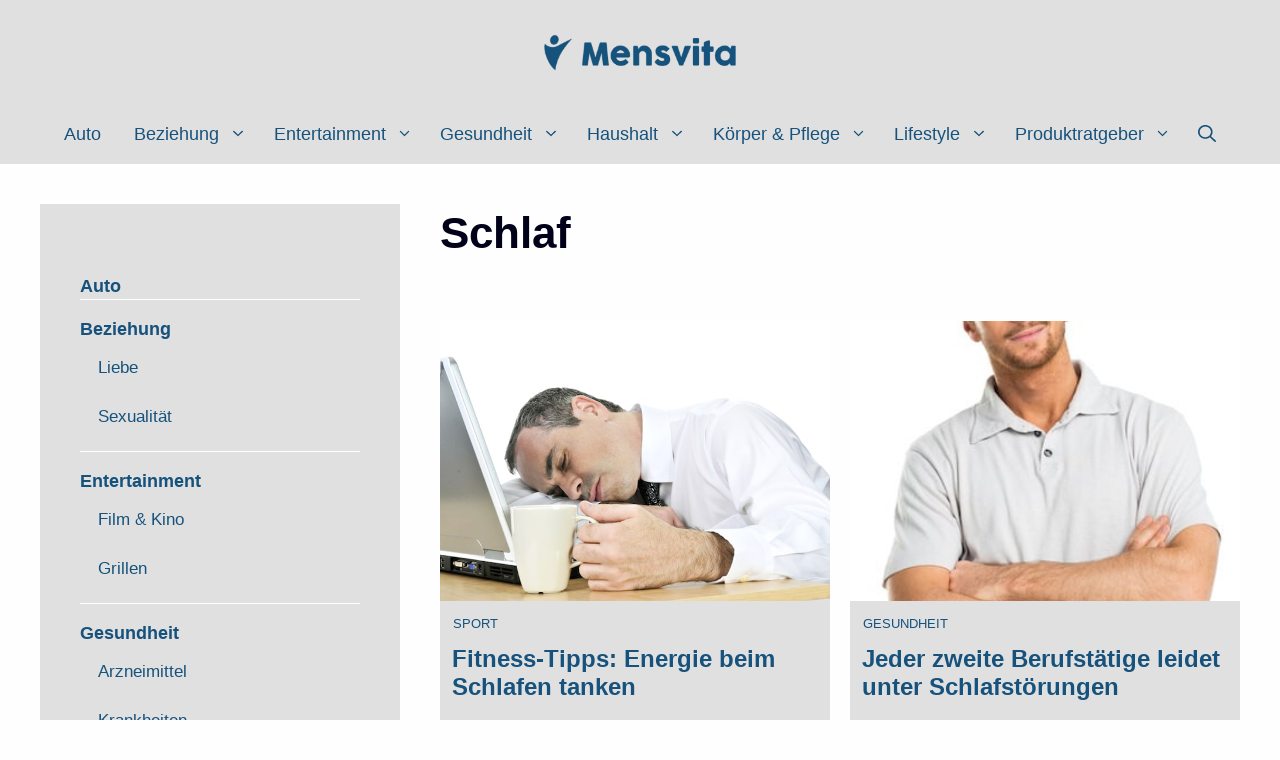

--- FILE ---
content_type: text/html; charset=UTF-8
request_url: https://www.mensvita.de/tag/schlaf/
body_size: 52173
content:
<!DOCTYPE html>
<html lang="de" prefix="og: https://ogp.me/ns#">
<head><meta charset="UTF-8"><script>if(navigator.userAgent.match(/MSIE|Internet Explorer/i)||navigator.userAgent.match(/Trident\/7\..*?rv:11/i)){var href=document.location.href;if(!href.match(/[?&]nowprocket/)){if(href.indexOf("?")==-1){if(href.indexOf("#")==-1){document.location.href=href+"?nowprocket=1"}else{document.location.href=href.replace("#","?nowprocket=1#")}}else{if(href.indexOf("#")==-1){document.location.href=href+"&nowprocket=1"}else{document.location.href=href.replace("#","&nowprocket=1#")}}}}</script><script>(()=>{class RocketLazyLoadScripts{constructor(){this.v="2.0.3",this.userEvents=["keydown","keyup","mousedown","mouseup","mousemove","mouseover","mouseenter","mouseout","mouseleave","touchmove","touchstart","touchend","touchcancel","wheel","click","dblclick","input","visibilitychange"],this.attributeEvents=["onblur","onclick","oncontextmenu","ondblclick","onfocus","onmousedown","onmouseenter","onmouseleave","onmousemove","onmouseout","onmouseover","onmouseup","onmousewheel","onscroll","onsubmit"]}async t(){this.i(),this.o(),/iP(ad|hone)/.test(navigator.userAgent)&&this.h(),this.u(),this.l(this),this.m(),this.k(this),this.p(this),this._(),await Promise.all([this.R(),this.L()]),this.lastBreath=Date.now(),this.S(this),this.P(),this.D(),this.O(),this.M(),await this.C(this.delayedScripts.normal),await this.C(this.delayedScripts.defer),await this.C(this.delayedScripts.async),this.F("domReady"),await this.T(),await this.j(),await this.I(),this.F("windowLoad"),await this.A(),window.dispatchEvent(new Event("rocket-allScriptsLoaded")),this.everythingLoaded=!0,this.lastTouchEnd&&await new Promise((t=>setTimeout(t,500-Date.now()+this.lastTouchEnd))),this.H(),this.F("all"),this.U(),this.W()}i(){this.CSPIssue=sessionStorage.getItem("rocketCSPIssue"),document.addEventListener("securitypolicyviolation",(t=>{this.CSPIssue||"script-src-elem"!==t.violatedDirective||"data"!==t.blockedURI||(this.CSPIssue=!0,sessionStorage.setItem("rocketCSPIssue",!0))}),{isRocket:!0})}o(){window.addEventListener("pageshow",(t=>{this.persisted=t.persisted,this.realWindowLoadedFired=!0}),{isRocket:!0}),window.addEventListener("pagehide",(()=>{this.onFirstUserAction=null}),{isRocket:!0})}h(){let t;function e(e){t=e}window.addEventListener("touchstart",e,{isRocket:!0}),window.addEventListener("touchend",(function i(o){Math.abs(o.changedTouches[0].pageX-t.changedTouches[0].pageX)<10&&Math.abs(o.changedTouches[0].pageY-t.changedTouches[0].pageY)<10&&o.timeStamp-t.timeStamp<200&&(o.target.dispatchEvent(new PointerEvent("click",{target:o.target,bubbles:!0,cancelable:!0,detail:1})),event.preventDefault(),window.removeEventListener("touchstart",e,{isRocket:!0}),window.removeEventListener("touchend",i,{isRocket:!0}))}),{isRocket:!0})}q(t){this.userActionTriggered||("mousemove"!==t.type||this.firstMousemoveIgnored?"keyup"===t.type||"mouseover"===t.type||"mouseout"===t.type||(this.userActionTriggered=!0,this.onFirstUserAction&&this.onFirstUserAction()):this.firstMousemoveIgnored=!0),"click"===t.type&&t.preventDefault(),this.savedUserEvents.length>0&&(t.stopPropagation(),t.stopImmediatePropagation()),"touchstart"===this.lastEvent&&"touchend"===t.type&&(this.lastTouchEnd=Date.now()),"click"===t.type&&(this.lastTouchEnd=0),this.lastEvent=t.type,this.savedUserEvents.push(t)}u(){this.savedUserEvents=[],this.userEventHandler=this.q.bind(this),this.userEvents.forEach((t=>window.addEventListener(t,this.userEventHandler,{passive:!1,isRocket:!0})))}U(){this.userEvents.forEach((t=>window.removeEventListener(t,this.userEventHandler,{passive:!1,isRocket:!0}))),this.savedUserEvents.forEach((t=>{t.target.dispatchEvent(new window[t.constructor.name](t.type,t))}))}m(){this.eventsMutationObserver=new MutationObserver((t=>{const e="return false";for(const i of t){if("attributes"===i.type){const t=i.target.getAttribute(i.attributeName);t&&t!==e&&(i.target.setAttribute("data-rocket-"+i.attributeName,t),i.target["rocket"+i.attributeName]=new Function("event",t),i.target.setAttribute(i.attributeName,e))}"childList"===i.type&&i.addedNodes.forEach((t=>{if(t.nodeType===Node.ELEMENT_NODE)for(const i of t.attributes)this.attributeEvents.includes(i.name)&&i.value&&""!==i.value&&(t.setAttribute("data-rocket-"+i.name,i.value),t["rocket"+i.name]=new Function("event",i.value),t.setAttribute(i.name,e))}))}})),this.eventsMutationObserver.observe(document,{subtree:!0,childList:!0,attributeFilter:this.attributeEvents})}H(){this.eventsMutationObserver.disconnect(),this.attributeEvents.forEach((t=>{document.querySelectorAll("[data-rocket-"+t+"]").forEach((e=>{e.setAttribute(t,e.getAttribute("data-rocket-"+t)),e.removeAttribute("data-rocket-"+t)}))}))}k(t){Object.defineProperty(HTMLElement.prototype,"onclick",{get(){return this.rocketonclick||null},set(e){this.rocketonclick=e,this.setAttribute(t.everythingLoaded?"onclick":"data-rocket-onclick","this.rocketonclick(event)")}})}S(t){function e(e,i){let o=e[i];e[i]=null,Object.defineProperty(e,i,{get:()=>o,set(s){t.everythingLoaded?o=s:e["rocket"+i]=o=s}})}e(document,"onreadystatechange"),e(window,"onload"),e(window,"onpageshow");try{Object.defineProperty(document,"readyState",{get:()=>t.rocketReadyState,set(e){t.rocketReadyState=e},configurable:!0}),document.readyState="loading"}catch(t){console.log("WPRocket DJE readyState conflict, bypassing")}}l(t){this.originalAddEventListener=EventTarget.prototype.addEventListener,this.originalRemoveEventListener=EventTarget.prototype.removeEventListener,this.savedEventListeners=[],EventTarget.prototype.addEventListener=function(e,i,o){o&&o.isRocket||!t.B(e,this)&&!t.userEvents.includes(e)||t.B(e,this)&&!t.userActionTriggered||e.startsWith("rocket-")||t.everythingLoaded?t.originalAddEventListener.call(this,e,i,o):t.savedEventListeners.push({target:this,remove:!1,type:e,func:i,options:o})},EventTarget.prototype.removeEventListener=function(e,i,o){o&&o.isRocket||!t.B(e,this)&&!t.userEvents.includes(e)||t.B(e,this)&&!t.userActionTriggered||e.startsWith("rocket-")||t.everythingLoaded?t.originalRemoveEventListener.call(this,e,i,o):t.savedEventListeners.push({target:this,remove:!0,type:e,func:i,options:o})}}F(t){"all"===t&&(EventTarget.prototype.addEventListener=this.originalAddEventListener,EventTarget.prototype.removeEventListener=this.originalRemoveEventListener),this.savedEventListeners=this.savedEventListeners.filter((e=>{let i=e.type,o=e.target||window;return"domReady"===t&&"DOMContentLoaded"!==i&&"readystatechange"!==i||("windowLoad"===t&&"load"!==i&&"readystatechange"!==i&&"pageshow"!==i||(this.B(i,o)&&(i="rocket-"+i),e.remove?o.removeEventListener(i,e.func,e.options):o.addEventListener(i,e.func,e.options),!1))}))}p(t){let e;function i(e){return t.everythingLoaded?e:e.split(" ").map((t=>"load"===t||t.startsWith("load.")?"rocket-jquery-load":t)).join(" ")}function o(o){function s(e){const s=o.fn[e];o.fn[e]=o.fn.init.prototype[e]=function(){return this[0]===window&&t.userActionTriggered&&("string"==typeof arguments[0]||arguments[0]instanceof String?arguments[0]=i(arguments[0]):"object"==typeof arguments[0]&&Object.keys(arguments[0]).forEach((t=>{const e=arguments[0][t];delete arguments[0][t],arguments[0][i(t)]=e}))),s.apply(this,arguments),this}}if(o&&o.fn&&!t.allJQueries.includes(o)){const e={DOMContentLoaded:[],"rocket-DOMContentLoaded":[]};for(const t in e)document.addEventListener(t,(()=>{e[t].forEach((t=>t()))}),{isRocket:!0});o.fn.ready=o.fn.init.prototype.ready=function(i){function s(){parseInt(o.fn.jquery)>2?setTimeout((()=>i.bind(document)(o))):i.bind(document)(o)}return t.realDomReadyFired?!t.userActionTriggered||t.fauxDomReadyFired?s():e["rocket-DOMContentLoaded"].push(s):e.DOMContentLoaded.push(s),o([])},s("on"),s("one"),s("off"),t.allJQueries.push(o)}e=o}t.allJQueries=[],o(window.jQuery),Object.defineProperty(window,"jQuery",{get:()=>e,set(t){o(t)}})}P(){const t=new Map;document.write=document.writeln=function(e){const i=document.currentScript,o=document.createRange(),s=i.parentElement;let n=t.get(i);void 0===n&&(n=i.nextSibling,t.set(i,n));const c=document.createDocumentFragment();o.setStart(c,0),c.appendChild(o.createContextualFragment(e)),s.insertBefore(c,n)}}async R(){return new Promise((t=>{this.userActionTriggered?t():this.onFirstUserAction=t}))}async L(){return new Promise((t=>{document.addEventListener("DOMContentLoaded",(()=>{this.realDomReadyFired=!0,t()}),{isRocket:!0})}))}async I(){return this.realWindowLoadedFired?Promise.resolve():new Promise((t=>{window.addEventListener("load",t,{isRocket:!0})}))}M(){this.pendingScripts=[];this.scriptsMutationObserver=new MutationObserver((t=>{for(const e of t)e.addedNodes.forEach((t=>{"SCRIPT"!==t.tagName||t.noModule||t.isWPRocket||this.pendingScripts.push({script:t,promise:new Promise((e=>{const i=()=>{const i=this.pendingScripts.findIndex((e=>e.script===t));i>=0&&this.pendingScripts.splice(i,1),e()};t.addEventListener("load",i,{isRocket:!0}),t.addEventListener("error",i,{isRocket:!0}),setTimeout(i,1e3)}))})}))})),this.scriptsMutationObserver.observe(document,{childList:!0,subtree:!0})}async j(){await this.J(),this.pendingScripts.length?(await this.pendingScripts[0].promise,await this.j()):this.scriptsMutationObserver.disconnect()}D(){this.delayedScripts={normal:[],async:[],defer:[]},document.querySelectorAll("script[type$=rocketlazyloadscript]").forEach((t=>{t.hasAttribute("data-rocket-src")?t.hasAttribute("async")&&!1!==t.async?this.delayedScripts.async.push(t):t.hasAttribute("defer")&&!1!==t.defer||"module"===t.getAttribute("data-rocket-type")?this.delayedScripts.defer.push(t):this.delayedScripts.normal.push(t):this.delayedScripts.normal.push(t)}))}async _(){await this.L();let t=[];document.querySelectorAll("script[type$=rocketlazyloadscript][data-rocket-src]").forEach((e=>{let i=e.getAttribute("data-rocket-src");if(i&&!i.startsWith("data:")){i.startsWith("//")&&(i=location.protocol+i);try{const o=new URL(i).origin;o!==location.origin&&t.push({src:o,crossOrigin:e.crossOrigin||"module"===e.getAttribute("data-rocket-type")})}catch(t){}}})),t=[...new Map(t.map((t=>[JSON.stringify(t),t]))).values()],this.N(t,"preconnect")}async $(t){if(await this.G(),!0!==t.noModule||!("noModule"in HTMLScriptElement.prototype))return new Promise((e=>{let i;function o(){(i||t).setAttribute("data-rocket-status","executed"),e()}try{if(navigator.userAgent.includes("Firefox/")||""===navigator.vendor||this.CSPIssue)i=document.createElement("script"),[...t.attributes].forEach((t=>{let e=t.nodeName;"type"!==e&&("data-rocket-type"===e&&(e="type"),"data-rocket-src"===e&&(e="src"),i.setAttribute(e,t.nodeValue))})),t.text&&(i.text=t.text),t.nonce&&(i.nonce=t.nonce),i.hasAttribute("src")?(i.addEventListener("load",o,{isRocket:!0}),i.addEventListener("error",(()=>{i.setAttribute("data-rocket-status","failed-network"),e()}),{isRocket:!0}),setTimeout((()=>{i.isConnected||e()}),1)):(i.text=t.text,o()),i.isWPRocket=!0,t.parentNode.replaceChild(i,t);else{const i=t.getAttribute("data-rocket-type"),s=t.getAttribute("data-rocket-src");i?(t.type=i,t.removeAttribute("data-rocket-type")):t.removeAttribute("type"),t.addEventListener("load",o,{isRocket:!0}),t.addEventListener("error",(i=>{this.CSPIssue&&i.target.src.startsWith("data:")?(console.log("WPRocket: CSP fallback activated"),t.removeAttribute("src"),this.$(t).then(e)):(t.setAttribute("data-rocket-status","failed-network"),e())}),{isRocket:!0}),s?(t.fetchPriority="high",t.removeAttribute("data-rocket-src"),t.src=s):t.src="data:text/javascript;base64,"+window.btoa(unescape(encodeURIComponent(t.text)))}}catch(i){t.setAttribute("data-rocket-status","failed-transform"),e()}}));t.setAttribute("data-rocket-status","skipped")}async C(t){const e=t.shift();return e?(e.isConnected&&await this.$(e),this.C(t)):Promise.resolve()}O(){this.N([...this.delayedScripts.normal,...this.delayedScripts.defer,...this.delayedScripts.async],"preload")}N(t,e){this.trash=this.trash||[];let i=!0;var o=document.createDocumentFragment();t.forEach((t=>{const s=t.getAttribute&&t.getAttribute("data-rocket-src")||t.src;if(s&&!s.startsWith("data:")){const n=document.createElement("link");n.href=s,n.rel=e,"preconnect"!==e&&(n.as="script",n.fetchPriority=i?"high":"low"),t.getAttribute&&"module"===t.getAttribute("data-rocket-type")&&(n.crossOrigin=!0),t.crossOrigin&&(n.crossOrigin=t.crossOrigin),t.integrity&&(n.integrity=t.integrity),t.nonce&&(n.nonce=t.nonce),o.appendChild(n),this.trash.push(n),i=!1}})),document.head.appendChild(o)}W(){this.trash.forEach((t=>t.remove()))}async T(){try{document.readyState="interactive"}catch(t){}this.fauxDomReadyFired=!0;try{await this.G(),document.dispatchEvent(new Event("rocket-readystatechange")),await this.G(),document.rocketonreadystatechange&&document.rocketonreadystatechange(),await this.G(),document.dispatchEvent(new Event("rocket-DOMContentLoaded")),await this.G(),window.dispatchEvent(new Event("rocket-DOMContentLoaded"))}catch(t){console.error(t)}}async A(){try{document.readyState="complete"}catch(t){}try{await this.G(),document.dispatchEvent(new Event("rocket-readystatechange")),await this.G(),document.rocketonreadystatechange&&document.rocketonreadystatechange(),await this.G(),window.dispatchEvent(new Event("rocket-load")),await this.G(),window.rocketonload&&window.rocketonload(),await this.G(),this.allJQueries.forEach((t=>t(window).trigger("rocket-jquery-load"))),await this.G();const t=new Event("rocket-pageshow");t.persisted=this.persisted,window.dispatchEvent(t),await this.G(),window.rocketonpageshow&&window.rocketonpageshow({persisted:this.persisted})}catch(t){console.error(t)}}async G(){Date.now()-this.lastBreath>45&&(await this.J(),this.lastBreath=Date.now())}async J(){return document.hidden?new Promise((t=>setTimeout(t))):new Promise((t=>requestAnimationFrame(t)))}B(t,e){return e===document&&"readystatechange"===t||(e===document&&"DOMContentLoaded"===t||(e===window&&"DOMContentLoaded"===t||(e===window&&"load"===t||e===window&&"pageshow"===t)))}static run(){(new RocketLazyLoadScripts).t()}}RocketLazyLoadScripts.run()})();</script>
<script type="rocketlazyloadscript" async data-rocket-src="https://pagead2.googlesyndication.com/pagead/js/adsbygoogle.js?client=ca-pub-7917699295140944"
     crossorigin="anonymous"></script>
	
	<meta name="viewport" content="width=device-width, initial-scale=1">
<!-- Suchmaschinen-Optimierung durch Rank Math PRO - https://rankmath.com/ -->
<title>Schlaf Archives - Mensvita</title>
<meta name="robots" content="index, follow, max-snippet:-1, max-video-preview:-1, max-image-preview:large"/>
<link rel="canonical" href="https://www.mensvita.de/tag/schlaf/" />
<meta property="og:locale" content="de_DE" />
<meta property="og:type" content="article" />
<meta property="og:title" content="Schlaf Archives - Mensvita" />
<meta property="og:url" content="https://www.mensvita.de/tag/schlaf/" />
<meta name="twitter:card" content="summary_large_image" />
<meta name="twitter:title" content="Schlaf Archives - Mensvita" />
<meta name="twitter:label1" content="Beiträge" />
<meta name="twitter:data1" content="2" />
<script type="application/ld+json" class="rank-math-schema">{"@context":"https://schema.org","@graph":[{"@type":"Organization","@id":"https://www.mensvita.de/#organization","name":"Mensvita","url":"https://www.mensvita.de","logo":{"@type":"ImageObject","@id":"https://www.mensvita.de/#logo","url":"https://www.mensvita.de/wp-content/uploads/2024/09/Mensvita-Logo-150x100.png","contentUrl":"https://www.mensvita.de/wp-content/uploads/2024/09/Mensvita-Logo-150x100.png","inLanguage":"de"}},{"@type":"WebSite","@id":"https://www.mensvita.de/#website","url":"https://www.mensvita.de","publisher":{"@id":"https://www.mensvita.de/#organization"},"inLanguage":"de"},{"@type":"BreadcrumbList","@id":"https://www.mensvita.de/tag/schlaf/#breadcrumb","itemListElement":[{"@type":"ListItem","position":"1","item":{"@id":"https://www.mensvita.de","name":"Startseite"}},{"@type":"ListItem","position":"2","item":{"@id":"https://www.mensvita.de/tag/schlaf/","name":"Schlaf"}}]},{"@type":"CollectionPage","@id":"https://www.mensvita.de/tag/schlaf/#webpage","url":"https://www.mensvita.de/tag/schlaf/","name":"Schlaf Archives - Mensvita","isPartOf":{"@id":"https://www.mensvita.de/#website"},"inLanguage":"de","breadcrumb":{"@id":"https://www.mensvita.de/tag/schlaf/#breadcrumb"}}]}</script>
<!-- /Rank Math WordPress SEO Plugin -->


<link rel="alternate" type="application/rss+xml" title="Mensvita &raquo; Feed" href="https://www.mensvita.de/feed/" />
<link rel="alternate" type="application/rss+xml" title="Mensvita &raquo; Schlaf Schlagwort-Feed" href="https://www.mensvita.de/tag/schlaf/feed/" />
		<!-- This site uses the Google Analytics by MonsterInsights plugin v9.11.1 - Using Analytics tracking - https://www.monsterinsights.com/ -->
							<script type="rocketlazyloadscript" data-rocket-src="//www.googletagmanager.com/gtag/js?id=G-757KYLZ7GQ"  data-cfasync="false" data-wpfc-render="false" async></script>
			<script type="rocketlazyloadscript" data-cfasync="false" data-wpfc-render="false">
				var mi_version = '9.11.1';
				var mi_track_user = true;
				var mi_no_track_reason = '';
								var MonsterInsightsDefaultLocations = {"page_location":"https:\/\/www.mensvita.de\/tag\/schlaf\/"};
								if ( typeof MonsterInsightsPrivacyGuardFilter === 'function' ) {
					var MonsterInsightsLocations = (typeof MonsterInsightsExcludeQuery === 'object') ? MonsterInsightsPrivacyGuardFilter( MonsterInsightsExcludeQuery ) : MonsterInsightsPrivacyGuardFilter( MonsterInsightsDefaultLocations );
				} else {
					var MonsterInsightsLocations = (typeof MonsterInsightsExcludeQuery === 'object') ? MonsterInsightsExcludeQuery : MonsterInsightsDefaultLocations;
				}

								var disableStrs = [
										'ga-disable-G-757KYLZ7GQ',
									];

				/* Function to detect opted out users */
				function __gtagTrackerIsOptedOut() {
					for (var index = 0; index < disableStrs.length; index++) {
						if (document.cookie.indexOf(disableStrs[index] + '=true') > -1) {
							return true;
						}
					}

					return false;
				}

				/* Disable tracking if the opt-out cookie exists. */
				if (__gtagTrackerIsOptedOut()) {
					for (var index = 0; index < disableStrs.length; index++) {
						window[disableStrs[index]] = true;
					}
				}

				/* Opt-out function */
				function __gtagTrackerOptout() {
					for (var index = 0; index < disableStrs.length; index++) {
						document.cookie = disableStrs[index] + '=true; expires=Thu, 31 Dec 2099 23:59:59 UTC; path=/';
						window[disableStrs[index]] = true;
					}
				}

				if ('undefined' === typeof gaOptout) {
					function gaOptout() {
						__gtagTrackerOptout();
					}
				}
								window.dataLayer = window.dataLayer || [];

				window.MonsterInsightsDualTracker = {
					helpers: {},
					trackers: {},
				};
				if (mi_track_user) {
					function __gtagDataLayer() {
						dataLayer.push(arguments);
					}

					function __gtagTracker(type, name, parameters) {
						if (!parameters) {
							parameters = {};
						}

						if (parameters.send_to) {
							__gtagDataLayer.apply(null, arguments);
							return;
						}

						if (type === 'event') {
														parameters.send_to = monsterinsights_frontend.v4_id;
							var hookName = name;
							if (typeof parameters['event_category'] !== 'undefined') {
								hookName = parameters['event_category'] + ':' + name;
							}

							if (typeof MonsterInsightsDualTracker.trackers[hookName] !== 'undefined') {
								MonsterInsightsDualTracker.trackers[hookName](parameters);
							} else {
								__gtagDataLayer('event', name, parameters);
							}
							
						} else {
							__gtagDataLayer.apply(null, arguments);
						}
					}

					__gtagTracker('js', new Date());
					__gtagTracker('set', {
						'developer_id.dZGIzZG': true,
											});
					if ( MonsterInsightsLocations.page_location ) {
						__gtagTracker('set', MonsterInsightsLocations);
					}
										__gtagTracker('config', 'G-757KYLZ7GQ', {"forceSSL":"true","link_attribution":"true"} );
										window.gtag = __gtagTracker;										(function () {
						/* https://developers.google.com/analytics/devguides/collection/analyticsjs/ */
						/* ga and __gaTracker compatibility shim. */
						var noopfn = function () {
							return null;
						};
						var newtracker = function () {
							return new Tracker();
						};
						var Tracker = function () {
							return null;
						};
						var p = Tracker.prototype;
						p.get = noopfn;
						p.set = noopfn;
						p.send = function () {
							var args = Array.prototype.slice.call(arguments);
							args.unshift('send');
							__gaTracker.apply(null, args);
						};
						var __gaTracker = function () {
							var len = arguments.length;
							if (len === 0) {
								return;
							}
							var f = arguments[len - 1];
							if (typeof f !== 'object' || f === null || typeof f.hitCallback !== 'function') {
								if ('send' === arguments[0]) {
									var hitConverted, hitObject = false, action;
									if ('event' === arguments[1]) {
										if ('undefined' !== typeof arguments[3]) {
											hitObject = {
												'eventAction': arguments[3],
												'eventCategory': arguments[2],
												'eventLabel': arguments[4],
												'value': arguments[5] ? arguments[5] : 1,
											}
										}
									}
									if ('pageview' === arguments[1]) {
										if ('undefined' !== typeof arguments[2]) {
											hitObject = {
												'eventAction': 'page_view',
												'page_path': arguments[2],
											}
										}
									}
									if (typeof arguments[2] === 'object') {
										hitObject = arguments[2];
									}
									if (typeof arguments[5] === 'object') {
										Object.assign(hitObject, arguments[5]);
									}
									if ('undefined' !== typeof arguments[1].hitType) {
										hitObject = arguments[1];
										if ('pageview' === hitObject.hitType) {
											hitObject.eventAction = 'page_view';
										}
									}
									if (hitObject) {
										action = 'timing' === arguments[1].hitType ? 'timing_complete' : hitObject.eventAction;
										hitConverted = mapArgs(hitObject);
										__gtagTracker('event', action, hitConverted);
									}
								}
								return;
							}

							function mapArgs(args) {
								var arg, hit = {};
								var gaMap = {
									'eventCategory': 'event_category',
									'eventAction': 'event_action',
									'eventLabel': 'event_label',
									'eventValue': 'event_value',
									'nonInteraction': 'non_interaction',
									'timingCategory': 'event_category',
									'timingVar': 'name',
									'timingValue': 'value',
									'timingLabel': 'event_label',
									'page': 'page_path',
									'location': 'page_location',
									'title': 'page_title',
									'referrer' : 'page_referrer',
								};
								for (arg in args) {
																		if (!(!args.hasOwnProperty(arg) || !gaMap.hasOwnProperty(arg))) {
										hit[gaMap[arg]] = args[arg];
									} else {
										hit[arg] = args[arg];
									}
								}
								return hit;
							}

							try {
								f.hitCallback();
							} catch (ex) {
							}
						};
						__gaTracker.create = newtracker;
						__gaTracker.getByName = newtracker;
						__gaTracker.getAll = function () {
							return [];
						};
						__gaTracker.remove = noopfn;
						__gaTracker.loaded = true;
						window['__gaTracker'] = __gaTracker;
					})();
									} else {
										console.log("");
					(function () {
						function __gtagTracker() {
							return null;
						}

						window['__gtagTracker'] = __gtagTracker;
						window['gtag'] = __gtagTracker;
					})();
									}
			</script>
							<!-- / Google Analytics by MonsterInsights -->
		<style id='wp-img-auto-sizes-contain-inline-css'>
img:is([sizes=auto i],[sizes^="auto," i]){contain-intrinsic-size:3000px 1500px}
/*# sourceURL=wp-img-auto-sizes-contain-inline-css */
</style>
<style id='wp-emoji-styles-inline-css'>

	img.wp-smiley, img.emoji {
		display: inline !important;
		border: none !important;
		box-shadow: none !important;
		height: 1em !important;
		width: 1em !important;
		margin: 0 0.07em !important;
		vertical-align: -0.1em !important;
		background: none !important;
		padding: 0 !important;
	}
/*# sourceURL=wp-emoji-styles-inline-css */
</style>
<style id='wp-block-library-inline-css'>
:root{--wp-block-synced-color:#7a00df;--wp-block-synced-color--rgb:122,0,223;--wp-bound-block-color:var(--wp-block-synced-color);--wp-editor-canvas-background:#ddd;--wp-admin-theme-color:#007cba;--wp-admin-theme-color--rgb:0,124,186;--wp-admin-theme-color-darker-10:#006ba1;--wp-admin-theme-color-darker-10--rgb:0,107,160.5;--wp-admin-theme-color-darker-20:#005a87;--wp-admin-theme-color-darker-20--rgb:0,90,135;--wp-admin-border-width-focus:2px}@media (min-resolution:192dpi){:root{--wp-admin-border-width-focus:1.5px}}.wp-element-button{cursor:pointer}:root .has-very-light-gray-background-color{background-color:#eee}:root .has-very-dark-gray-background-color{background-color:#313131}:root .has-very-light-gray-color{color:#eee}:root .has-very-dark-gray-color{color:#313131}:root .has-vivid-green-cyan-to-vivid-cyan-blue-gradient-background{background:linear-gradient(135deg,#00d084,#0693e3)}:root .has-purple-crush-gradient-background{background:linear-gradient(135deg,#34e2e4,#4721fb 50%,#ab1dfe)}:root .has-hazy-dawn-gradient-background{background:linear-gradient(135deg,#faaca8,#dad0ec)}:root .has-subdued-olive-gradient-background{background:linear-gradient(135deg,#fafae1,#67a671)}:root .has-atomic-cream-gradient-background{background:linear-gradient(135deg,#fdd79a,#004a59)}:root .has-nightshade-gradient-background{background:linear-gradient(135deg,#330968,#31cdcf)}:root .has-midnight-gradient-background{background:linear-gradient(135deg,#020381,#2874fc)}:root{--wp--preset--font-size--normal:16px;--wp--preset--font-size--huge:42px}.has-regular-font-size{font-size:1em}.has-larger-font-size{font-size:2.625em}.has-normal-font-size{font-size:var(--wp--preset--font-size--normal)}.has-huge-font-size{font-size:var(--wp--preset--font-size--huge)}.has-text-align-center{text-align:center}.has-text-align-left{text-align:left}.has-text-align-right{text-align:right}.has-fit-text{white-space:nowrap!important}#end-resizable-editor-section{display:none}.aligncenter{clear:both}.items-justified-left{justify-content:flex-start}.items-justified-center{justify-content:center}.items-justified-right{justify-content:flex-end}.items-justified-space-between{justify-content:space-between}.screen-reader-text{border:0;clip-path:inset(50%);height:1px;margin:-1px;overflow:hidden;padding:0;position:absolute;width:1px;word-wrap:normal!important}.screen-reader-text:focus{background-color:#ddd;clip-path:none;color:#444;display:block;font-size:1em;height:auto;left:5px;line-height:normal;padding:15px 23px 14px;text-decoration:none;top:5px;width:auto;z-index:100000}html :where(.has-border-color){border-style:solid}html :where([style*=border-top-color]){border-top-style:solid}html :where([style*=border-right-color]){border-right-style:solid}html :where([style*=border-bottom-color]){border-bottom-style:solid}html :where([style*=border-left-color]){border-left-style:solid}html :where([style*=border-width]){border-style:solid}html :where([style*=border-top-width]){border-top-style:solid}html :where([style*=border-right-width]){border-right-style:solid}html :where([style*=border-bottom-width]){border-bottom-style:solid}html :where([style*=border-left-width]){border-left-style:solid}html :where(img[class*=wp-image-]){height:auto;max-width:100%}:where(figure){margin:0 0 1em}html :where(.is-position-sticky){--wp-admin--admin-bar--position-offset:var(--wp-admin--admin-bar--height,0px)}@media screen and (max-width:600px){html :where(.is-position-sticky){--wp-admin--admin-bar--position-offset:0px}}

/*# sourceURL=wp-block-library-inline-css */
</style><style id='wp-block-paragraph-inline-css'>
.is-small-text{font-size:.875em}.is-regular-text{font-size:1em}.is-large-text{font-size:2.25em}.is-larger-text{font-size:3em}.has-drop-cap:not(:focus):first-letter{float:left;font-size:8.4em;font-style:normal;font-weight:100;line-height:.68;margin:.05em .1em 0 0;text-transform:uppercase}body.rtl .has-drop-cap:not(:focus):first-letter{float:none;margin-left:.1em}p.has-drop-cap.has-background{overflow:hidden}:root :where(p.has-background){padding:1.25em 2.375em}:where(p.has-text-color:not(.has-link-color)) a{color:inherit}p.has-text-align-left[style*="writing-mode:vertical-lr"],p.has-text-align-right[style*="writing-mode:vertical-rl"]{rotate:180deg}
/*# sourceURL=https://www.mensvita.de/wp-includes/blocks/paragraph/style.min.css */
</style>
<style id='global-styles-inline-css'>
:root{--wp--preset--aspect-ratio--square: 1;--wp--preset--aspect-ratio--4-3: 4/3;--wp--preset--aspect-ratio--3-4: 3/4;--wp--preset--aspect-ratio--3-2: 3/2;--wp--preset--aspect-ratio--2-3: 2/3;--wp--preset--aspect-ratio--16-9: 16/9;--wp--preset--aspect-ratio--9-16: 9/16;--wp--preset--color--black: #000000;--wp--preset--color--cyan-bluish-gray: #abb8c3;--wp--preset--color--white: var(--white);--wp--preset--color--pale-pink: #f78da7;--wp--preset--color--vivid-red: #cf2e2e;--wp--preset--color--luminous-vivid-orange: #ff6900;--wp--preset--color--luminous-vivid-amber: #fcb900;--wp--preset--color--light-green-cyan: #7bdcb5;--wp--preset--color--vivid-green-cyan: #00d084;--wp--preset--color--pale-cyan-blue: #8ed1fc;--wp--preset--color--vivid-cyan-blue: #0693e3;--wp--preset--color--vivid-purple: #9b51e0;--wp--preset--color--font: var(--font);--wp--preset--color--accent-light: var(--accent-light);--wp--preset--color--accent-dark: var(--accent-dark);--wp--preset--color--call-to-action: var(--call-to-action);--wp--preset--color--hover: var(--hover);--wp--preset--color--accent-grey: var(--accent-grey);--wp--preset--color--accent-light-transparent: var(--accent-light-transparent);--wp--preset--gradient--vivid-cyan-blue-to-vivid-purple: linear-gradient(135deg,rgb(6,147,227) 0%,rgb(155,81,224) 100%);--wp--preset--gradient--light-green-cyan-to-vivid-green-cyan: linear-gradient(135deg,rgb(122,220,180) 0%,rgb(0,208,130) 100%);--wp--preset--gradient--luminous-vivid-amber-to-luminous-vivid-orange: linear-gradient(135deg,rgb(252,185,0) 0%,rgb(255,105,0) 100%);--wp--preset--gradient--luminous-vivid-orange-to-vivid-red: linear-gradient(135deg,rgb(255,105,0) 0%,rgb(207,46,46) 100%);--wp--preset--gradient--very-light-gray-to-cyan-bluish-gray: linear-gradient(135deg,rgb(238,238,238) 0%,rgb(169,184,195) 100%);--wp--preset--gradient--cool-to-warm-spectrum: linear-gradient(135deg,rgb(74,234,220) 0%,rgb(151,120,209) 20%,rgb(207,42,186) 40%,rgb(238,44,130) 60%,rgb(251,105,98) 80%,rgb(254,248,76) 100%);--wp--preset--gradient--blush-light-purple: linear-gradient(135deg,rgb(255,206,236) 0%,rgb(152,150,240) 100%);--wp--preset--gradient--blush-bordeaux: linear-gradient(135deg,rgb(254,205,165) 0%,rgb(254,45,45) 50%,rgb(107,0,62) 100%);--wp--preset--gradient--luminous-dusk: linear-gradient(135deg,rgb(255,203,112) 0%,rgb(199,81,192) 50%,rgb(65,88,208) 100%);--wp--preset--gradient--pale-ocean: linear-gradient(135deg,rgb(255,245,203) 0%,rgb(182,227,212) 50%,rgb(51,167,181) 100%);--wp--preset--gradient--electric-grass: linear-gradient(135deg,rgb(202,248,128) 0%,rgb(113,206,126) 100%);--wp--preset--gradient--midnight: linear-gradient(135deg,rgb(2,3,129) 0%,rgb(40,116,252) 100%);--wp--preset--font-size--small: 13px;--wp--preset--font-size--medium: 20px;--wp--preset--font-size--large: 36px;--wp--preset--font-size--x-large: 42px;--wp--preset--spacing--20: 0.44rem;--wp--preset--spacing--30: 0.67rem;--wp--preset--spacing--40: 1rem;--wp--preset--spacing--50: 1.5rem;--wp--preset--spacing--60: 2.25rem;--wp--preset--spacing--70: 3.38rem;--wp--preset--spacing--80: 5.06rem;--wp--preset--shadow--natural: 6px 6px 9px rgba(0, 0, 0, 0.2);--wp--preset--shadow--deep: 12px 12px 50px rgba(0, 0, 0, 0.4);--wp--preset--shadow--sharp: 6px 6px 0px rgba(0, 0, 0, 0.2);--wp--preset--shadow--outlined: 6px 6px 0px -3px rgb(255, 255, 255), 6px 6px rgb(0, 0, 0);--wp--preset--shadow--crisp: 6px 6px 0px rgb(0, 0, 0);}:where(.is-layout-flex){gap: 0.5em;}:where(.is-layout-grid){gap: 0.5em;}body .is-layout-flex{display: flex;}.is-layout-flex{flex-wrap: wrap;align-items: center;}.is-layout-flex > :is(*, div){margin: 0;}body .is-layout-grid{display: grid;}.is-layout-grid > :is(*, div){margin: 0;}:where(.wp-block-columns.is-layout-flex){gap: 2em;}:where(.wp-block-columns.is-layout-grid){gap: 2em;}:where(.wp-block-post-template.is-layout-flex){gap: 1.25em;}:where(.wp-block-post-template.is-layout-grid){gap: 1.25em;}.has-black-color{color: var(--wp--preset--color--black) !important;}.has-cyan-bluish-gray-color{color: var(--wp--preset--color--cyan-bluish-gray) !important;}.has-white-color{color: var(--wp--preset--color--white) !important;}.has-pale-pink-color{color: var(--wp--preset--color--pale-pink) !important;}.has-vivid-red-color{color: var(--wp--preset--color--vivid-red) !important;}.has-luminous-vivid-orange-color{color: var(--wp--preset--color--luminous-vivid-orange) !important;}.has-luminous-vivid-amber-color{color: var(--wp--preset--color--luminous-vivid-amber) !important;}.has-light-green-cyan-color{color: var(--wp--preset--color--light-green-cyan) !important;}.has-vivid-green-cyan-color{color: var(--wp--preset--color--vivid-green-cyan) !important;}.has-pale-cyan-blue-color{color: var(--wp--preset--color--pale-cyan-blue) !important;}.has-vivid-cyan-blue-color{color: var(--wp--preset--color--vivid-cyan-blue) !important;}.has-vivid-purple-color{color: var(--wp--preset--color--vivid-purple) !important;}.has-black-background-color{background-color: var(--wp--preset--color--black) !important;}.has-cyan-bluish-gray-background-color{background-color: var(--wp--preset--color--cyan-bluish-gray) !important;}.has-white-background-color{background-color: var(--wp--preset--color--white) !important;}.has-pale-pink-background-color{background-color: var(--wp--preset--color--pale-pink) !important;}.has-vivid-red-background-color{background-color: var(--wp--preset--color--vivid-red) !important;}.has-luminous-vivid-orange-background-color{background-color: var(--wp--preset--color--luminous-vivid-orange) !important;}.has-luminous-vivid-amber-background-color{background-color: var(--wp--preset--color--luminous-vivid-amber) !important;}.has-light-green-cyan-background-color{background-color: var(--wp--preset--color--light-green-cyan) !important;}.has-vivid-green-cyan-background-color{background-color: var(--wp--preset--color--vivid-green-cyan) !important;}.has-pale-cyan-blue-background-color{background-color: var(--wp--preset--color--pale-cyan-blue) !important;}.has-vivid-cyan-blue-background-color{background-color: var(--wp--preset--color--vivid-cyan-blue) !important;}.has-vivid-purple-background-color{background-color: var(--wp--preset--color--vivid-purple) !important;}.has-black-border-color{border-color: var(--wp--preset--color--black) !important;}.has-cyan-bluish-gray-border-color{border-color: var(--wp--preset--color--cyan-bluish-gray) !important;}.has-white-border-color{border-color: var(--wp--preset--color--white) !important;}.has-pale-pink-border-color{border-color: var(--wp--preset--color--pale-pink) !important;}.has-vivid-red-border-color{border-color: var(--wp--preset--color--vivid-red) !important;}.has-luminous-vivid-orange-border-color{border-color: var(--wp--preset--color--luminous-vivid-orange) !important;}.has-luminous-vivid-amber-border-color{border-color: var(--wp--preset--color--luminous-vivid-amber) !important;}.has-light-green-cyan-border-color{border-color: var(--wp--preset--color--light-green-cyan) !important;}.has-vivid-green-cyan-border-color{border-color: var(--wp--preset--color--vivid-green-cyan) !important;}.has-pale-cyan-blue-border-color{border-color: var(--wp--preset--color--pale-cyan-blue) !important;}.has-vivid-cyan-blue-border-color{border-color: var(--wp--preset--color--vivid-cyan-blue) !important;}.has-vivid-purple-border-color{border-color: var(--wp--preset--color--vivid-purple) !important;}.has-vivid-cyan-blue-to-vivid-purple-gradient-background{background: var(--wp--preset--gradient--vivid-cyan-blue-to-vivid-purple) !important;}.has-light-green-cyan-to-vivid-green-cyan-gradient-background{background: var(--wp--preset--gradient--light-green-cyan-to-vivid-green-cyan) !important;}.has-luminous-vivid-amber-to-luminous-vivid-orange-gradient-background{background: var(--wp--preset--gradient--luminous-vivid-amber-to-luminous-vivid-orange) !important;}.has-luminous-vivid-orange-to-vivid-red-gradient-background{background: var(--wp--preset--gradient--luminous-vivid-orange-to-vivid-red) !important;}.has-very-light-gray-to-cyan-bluish-gray-gradient-background{background: var(--wp--preset--gradient--very-light-gray-to-cyan-bluish-gray) !important;}.has-cool-to-warm-spectrum-gradient-background{background: var(--wp--preset--gradient--cool-to-warm-spectrum) !important;}.has-blush-light-purple-gradient-background{background: var(--wp--preset--gradient--blush-light-purple) !important;}.has-blush-bordeaux-gradient-background{background: var(--wp--preset--gradient--blush-bordeaux) !important;}.has-luminous-dusk-gradient-background{background: var(--wp--preset--gradient--luminous-dusk) !important;}.has-pale-ocean-gradient-background{background: var(--wp--preset--gradient--pale-ocean) !important;}.has-electric-grass-gradient-background{background: var(--wp--preset--gradient--electric-grass) !important;}.has-midnight-gradient-background{background: var(--wp--preset--gradient--midnight) !important;}.has-small-font-size{font-size: var(--wp--preset--font-size--small) !important;}.has-medium-font-size{font-size: var(--wp--preset--font-size--medium) !important;}.has-large-font-size{font-size: var(--wp--preset--font-size--large) !important;}.has-x-large-font-size{font-size: var(--wp--preset--font-size--x-large) !important;}
/*# sourceURL=global-styles-inline-css */
</style>

<style id='classic-theme-styles-inline-css'>
/*! This file is auto-generated */
.wp-block-button__link{color:#fff;background-color:#32373c;border-radius:9999px;box-shadow:none;text-decoration:none;padding:calc(.667em + 2px) calc(1.333em + 2px);font-size:1.125em}.wp-block-file__button{background:#32373c;color:#fff;text-decoration:none}
/*# sourceURL=/wp-includes/css/classic-themes.min.css */
</style>
<link data-minify="1" rel='stylesheet' id='flexy-breadcrumb-css' href='https://www.mensvita.de/wp-content/cache/min/1/wp-content/plugins/flexy-breadcrumb/public/css/flexy-breadcrumb-public.css?ver=1753102034' media='all' />
<link data-minify="1" rel='stylesheet' id='flexy-breadcrumb-font-awesome-css' href='https://www.mensvita.de/wp-content/cache/min/1/wp-content/plugins/flexy-breadcrumb/public/css/font-awesome.min.css?ver=1753102034' media='all' />
<link rel='stylesheet' id='gn-frontend-gnfollow-style-css' href='https://www.mensvita.de/wp-content/plugins/gn-publisher/assets/css/gn-frontend-gnfollow.min.css?ver=1.5.23' media='all' />
<link data-minify="1" rel='stylesheet' id='related-posts-by-taxonomy-css' href='https://www.mensvita.de/wp-content/cache/min/1/wp-content/plugins/related-posts-by-taxonomy/includes/assets/css/styles.css?ver=1753102034' media='all' />
<link data-minify="1" rel='stylesheet' id='fontawesome-css' href='https://www.mensvita.de/wp-content/cache/min/1/wp-content/plugins/wp-user-profile-avatar/assets/lib/fontawesome/all.css?ver=1753102034' media='all' />
<link rel='stylesheet' id='buttons-css' href='https://www.mensvita.de/wp-includes/css/buttons.min.css?ver=6.9' media='all' />
<link data-minify="1" rel='stylesheet' id='dashicons-css' href='https://www.mensvita.de/wp-content/cache/min/1/wp-includes/css/dashicons.min.css?ver=1753102034' media='all' />
<link rel='stylesheet' id='mediaelement-css' href='https://www.mensvita.de/wp-includes/js/mediaelement/mediaelementplayer-legacy.min.css?ver=4.2.17' media='all' />
<link rel='stylesheet' id='wp-mediaelement-css' href='https://www.mensvita.de/wp-includes/js/mediaelement/wp-mediaelement.min.css?ver=6.9' media='all' />
<link rel='stylesheet' id='media-views-css' href='https://www.mensvita.de/wp-includes/css/media-views.min.css?ver=6.9' media='all' />
<link data-minify="1" rel='stylesheet' id='imgareaselect-css' href='https://www.mensvita.de/wp-content/cache/min/1/wp-includes/js/imgareaselect/imgareaselect.css?ver=1753102034' media='all' />
<link rel='stylesheet' id='wp-user-profile-avatar-frontend-css' href='https://www.mensvita.de/wp-content/plugins/wp-user-profile-avatar/assets/css/frontend.min.css?ver=1.0.6' media='all' />
<link rel='stylesheet' id='ez-toc-css' href='https://www.mensvita.de/wp-content/plugins/easy-table-of-contents/assets/css/screen.min.css?ver=2.0.75' media='all' />
<style id='ez-toc-inline-css'>
div#ez-toc-container .ez-toc-title {font-size: 120%;}div#ez-toc-container .ez-toc-title {font-weight: 500;}div#ez-toc-container ul li , div#ez-toc-container ul li a {font-size: 95%;}div#ez-toc-container ul li , div#ez-toc-container ul li a {font-weight: 500;}div#ez-toc-container nav ul ul li {font-size: 90%;}
/*# sourceURL=ez-toc-inline-css */
</style>
<link data-minify="1" rel='stylesheet' id='uag-style-165-css' href='https://www.mensvita.de/wp-content/cache/min/1/wp-content/uploads/uag-plugin/assets/0/uag-css-165.css?ver=1753758514' media='all' />
<link rel='stylesheet' id='generate-style-css' href='https://www.mensvita.de/wp-content/themes/generatepress/assets/css/main.min.css?ver=3.6.0' media='all' />
<style id='generate-style-inline-css'>
.resize-featured-image .post-image img {width: 300px;}
body{background-color:var(--white);color:var(--font);}a{color:var(--call-to-action);}a:hover, a:focus{text-decoration:underline;}.entry-title a, .site-branding a, a.button, .wp-block-button__link, .main-navigation a{text-decoration:none;}a:hover, a:focus, a:active{color:var(--hover);}.grid-container{max-width:1280px;}.wp-block-group__inner-container{max-width:1280px;margin-left:auto;margin-right:auto;}.site-header .header-image{width:320px;}.generate-back-to-top{font-size:20px;border-radius:3px;position:fixed;bottom:30px;right:30px;line-height:40px;width:40px;text-align:center;z-index:10;transition:opacity 300ms ease-in-out;opacity:0.1;transform:translateY(1000px);}.generate-back-to-top__show{opacity:1;transform:translateY(0);}.navigation-search{position:absolute;left:-99999px;pointer-events:none;visibility:hidden;z-index:20;width:100%;top:0;transition:opacity 100ms ease-in-out;opacity:0;}.navigation-search.nav-search-active{left:0;right:0;pointer-events:auto;visibility:visible;opacity:1;}.navigation-search input[type="search"]{outline:0;border:0;vertical-align:bottom;line-height:1;opacity:0.9;width:100%;z-index:20;border-radius:0;-webkit-appearance:none;height:60px;}.navigation-search input::-ms-clear{display:none;width:0;height:0;}.navigation-search input::-ms-reveal{display:none;width:0;height:0;}.navigation-search input::-webkit-search-decoration, .navigation-search input::-webkit-search-cancel-button, .navigation-search input::-webkit-search-results-button, .navigation-search input::-webkit-search-results-decoration{display:none;}.gen-sidebar-nav .navigation-search{top:auto;bottom:0;}:root{--font:#01011a;--white:#fefefe;--accent-light:#e0e0e0;--accent-dark:#2b373f;--call-to-action:#16527c;--hover:#2a78af;--accent-grey:#f8f8f8;--accent-light-transparent:rgba(240,240,240,0.85);}:root .has-font-color{color:var(--font);}:root .has-font-background-color{background-color:var(--font);}:root .has-white-color{color:var(--white);}:root .has-white-background-color{background-color:var(--white);}:root .has-accent-light-color{color:var(--accent-light);}:root .has-accent-light-background-color{background-color:var(--accent-light);}:root .has-accent-dark-color{color:var(--accent-dark);}:root .has-accent-dark-background-color{background-color:var(--accent-dark);}:root .has-call-to-action-color{color:var(--call-to-action);}:root .has-call-to-action-background-color{background-color:var(--call-to-action);}:root .has-hover-color{color:var(--hover);}:root .has-hover-background-color{background-color:var(--hover);}:root .has-accent-grey-color{color:var(--accent-grey);}:root .has-accent-grey-background-color{background-color:var(--accent-grey);}:root .has-accent-light-transparent-color{color:var(--accent-light-transparent);}:root .has-accent-light-transparent-background-color{background-color:var(--accent-light-transparent);}body, button, input, select, textarea{font-family:Helvetica;font-weight:normal;font-size:1.2rem;}@media (max-width:768px){body, button, input, select, textarea{font-size:1rem;}}.main-navigation a, .main-navigation .menu-toggle, .main-navigation .menu-bar-items{font-family:inherit;font-weight:500;font-size:1.1rem;}.main-navigation .main-nav ul ul li a{font-family:inherit;font-weight:500;font-size:1rem;}@media (max-width:768px){.main-navigation .main-nav ul ul li a{font-size:1rem;}}h1{font-family:inherit;font-weight:700;font-size:2.75rem;line-height:1.3em;}@media (max-width: 1024px){h1{line-height:1.3em;}}@media (max-width:768px){h1{font-size:2rem;}}h2{font-family:inherit;font-weight:700;font-size:2.5rem;line-height:1.3em;margin-bottom:1.5rem;}@media (max-width: 1024px){h2{font-size:2.5rem;line-height:1.3em;margin-bottom:1.5rem;}}@media (max-width:768px){h2{font-size:2rem;line-height:1.25em;margin-bottom:1.5rem;}}h3{font-family:inherit;font-weight:600;font-size:1.75rem;}h4{font-family:inherit;font-size:2rem;margin-bottom:0px;}@media (max-width: 1024px){h4{font-size:2rem;margin-bottom:0px;}}@media (max-width:768px){h4{font-size:1.5rem;margin-bottom:0px;}}h5{font-family:inherit;font-weight:600;font-size:1.3rem;line-height:1.4em;margin-bottom:0.4em;}h6{font-family:inherit;font-size:1.25rem;}@media (max-width:768px){h6{font-size:1.25rem;}}.site-info{font-family:inherit;font-size:0.9rem;}.top-bar{background-color:var(--white);color:var(--font);}.top-bar a{color:var(--call-to-action);}.top-bar a:hover{color:var(--hover);}.site-header{background-color:var(--accent-light);color:var(--font);}.site-header a{color:var(--call-to-action);}.site-header a:hover{color:var(--hover);}.main-title a,.main-title a:hover{color:var(--font);}.site-description{color:var(--font);}.mobile-menu-control-wrapper .menu-toggle,.mobile-menu-control-wrapper .menu-toggle:hover,.mobile-menu-control-wrapper .menu-toggle:focus,.has-inline-mobile-toggle #site-navigation.toggled{background-color:rgba(0, 0, 0, 0.02);}.main-navigation,.main-navigation ul ul{background-color:var(--accent-light);}.main-navigation .main-nav ul li a, .main-navigation .menu-toggle, .main-navigation .menu-bar-items{color:var(--call-to-action);}.main-navigation .main-nav ul li:not([class*="current-menu-"]):hover > a, .main-navigation .main-nav ul li:not([class*="current-menu-"]):focus > a, .main-navigation .main-nav ul li.sfHover:not([class*="current-menu-"]) > a, .main-navigation .menu-bar-item:hover > a, .main-navigation .menu-bar-item.sfHover > a{color:var(--hover);background-color:var(--accent-light);}button.menu-toggle:hover,button.menu-toggle:focus{color:var(--call-to-action);}.main-navigation .main-nav ul li[class*="current-menu-"] > a{color:var(--hover);background-color:var(--accent-light);}.navigation-search input[type="search"],.navigation-search input[type="search"]:active, .navigation-search input[type="search"]:focus, .main-navigation .main-nav ul li.search-item.active > a, .main-navigation .menu-bar-items .search-item.active > a{color:var(--font);background-color:var(--white);opacity:1;}.main-navigation ul ul{background-color:var(--accent-light);}.main-navigation .main-nav ul ul li a{color:var(--call-to-action);}.main-navigation .main-nav ul ul li:not([class*="current-menu-"]):hover > a,.main-navigation .main-nav ul ul li:not([class*="current-menu-"]):focus > a, .main-navigation .main-nav ul ul li.sfHover:not([class*="current-menu-"]) > a{color:var(--hover);background-color:var(--accent-light);}.main-navigation .main-nav ul ul li[class*="current-menu-"] > a{color:var(--hover);background-color:var(--accent-light);}.separate-containers .inside-article, .separate-containers .comments-area, .separate-containers .page-header, .one-container .container, .separate-containers .paging-navigation, .inside-page-header{color:var(--font);background-color:var(--white);}.inside-article a,.paging-navigation a,.comments-area a,.page-header a{color:var(--call-to-action);}.inside-article a:hover,.paging-navigation a:hover,.comments-area a:hover,.page-header a:hover{color:var(--hover);}.entry-header h1,.page-header h1{color:var(--font);}.entry-title a{color:var(--call-to-action);}.entry-title a:hover{color:var(--hover);}.entry-meta{color:var(--font);}.entry-meta a{color:var(--call-to-action);}.entry-meta a:hover{color:var(--hover);}h1{color:var(--font);}h2{color:var(--font);}h3{color:var(--font);}h4{color:var(--font);}h5{color:var(--font);}h6{color:var(--font);}.sidebar .widget{color:var(--font);background-color:var(--accent-light);}.sidebar .widget a{color:var(--call-to-action);}.sidebar .widget a:hover{color:var(--hover);}.sidebar .widget .widget-title{color:var(--font);}.footer-widgets{color:var(--white);background-color:var(--accent-dark);}.footer-widgets a{color:var(--call-to-action);}.footer-widgets a:hover{color:var(--hover);}.footer-widgets .widget-title{color:var(--white);}.site-info{color:var(--font);background-color:var(--white);}.site-info a{color:var(--font);}.site-info a:hover{color:var(--hover);}.footer-bar .widget_nav_menu .current-menu-item a{color:var(--hover);}input[type="text"],input[type="email"],input[type="url"],input[type="password"],input[type="search"],input[type="tel"],input[type="number"],textarea,select{color:var(--font);background-color:var(--white);border-color:var(--call-to-action);}input[type="text"]:focus,input[type="email"]:focus,input[type="url"]:focus,input[type="password"]:focus,input[type="search"]:focus,input[type="tel"]:focus,input[type="number"]:focus,textarea:focus,select:focus{color:var(--font);background-color:var(--white);border-color:var(--hover);}button,html input[type="button"],input[type="reset"],input[type="submit"],a.button,a.wp-block-button__link:not(.has-background){color:var(--white);background-color:var(--call-to-action);}button:hover,html input[type="button"]:hover,input[type="reset"]:hover,input[type="submit"]:hover,a.button:hover,button:focus,html input[type="button"]:focus,input[type="reset"]:focus,input[type="submit"]:focus,a.button:focus,a.wp-block-button__link:not(.has-background):active,a.wp-block-button__link:not(.has-background):focus,a.wp-block-button__link:not(.has-background):hover{color:var(--white);background-color:var(--hover);}a.generate-back-to-top{background-color:var(--call-to-action);color:var(--white);}a.generate-back-to-top:hover,a.generate-back-to-top:focus{background-color:var(--hover);color:var(--white);}:root{--gp-search-modal-bg-color:var(--base-3);--gp-search-modal-text-color:var(--contrast);--gp-search-modal-overlay-bg-color:rgba(0,0,0,0.2);}@media (max-width: 1103px){.main-navigation .menu-bar-item:hover > a, .main-navigation .menu-bar-item.sfHover > a{background:none;color:var(--call-to-action);}}.nav-below-header .main-navigation .inside-navigation.grid-container, .nav-above-header .main-navigation .inside-navigation.grid-container{padding:0px 33px 0px 33px;}.site-main .wp-block-group__inner-container{padding:40px;}.separate-containers .paging-navigation{padding-top:20px;padding-bottom:20px;}.entry-content .alignwide, body:not(.no-sidebar) .entry-content .alignfull{margin-left:-40px;width:calc(100% + 80px);max-width:calc(100% + 80px);}.main-navigation .main-nav ul li a,.menu-toggle,.main-navigation .menu-bar-item > a{padding-left:7px;padding-right:7px;}.main-navigation .main-nav ul ul li a{padding:10px 7px 10px 7px;}.main-navigation ul ul{width:233px;}.rtl .menu-item-has-children .dropdown-menu-toggle{padding-left:7px;}.menu-item-has-children .dropdown-menu-toggle{padding-right:7px;}.rtl .main-navigation .main-nav ul li.menu-item-has-children > a{padding-right:7px;}@media (max-width:768px){.separate-containers .inside-article, .separate-containers .comments-area, .separate-containers .page-header, .separate-containers .paging-navigation, .one-container .site-content, .inside-page-header{padding:30px;}.site-main .wp-block-group__inner-container{padding:30px;}.inside-top-bar{padding-right:30px;padding-left:30px;}.inside-header{padding-right:25px;padding-left:25px;}.widget-area .widget{padding-top:30px;padding-right:30px;padding-bottom:30px;padding-left:30px;}.footer-widgets-container{padding-top:30px;padding-right:30px;padding-bottom:30px;padding-left:30px;}.inside-site-info{padding-right:30px;padding-left:30px;}.entry-content .alignwide, body:not(.no-sidebar) .entry-content .alignfull{margin-left:-30px;width:calc(100% + 60px);max-width:calc(100% + 60px);}.one-container .site-main .paging-navigation{margin-bottom:20px;}}/* End cached CSS */.is-right-sidebar{width:30%;}.is-left-sidebar{width:30%;}.site-content .content-area{width:70%;}@media (max-width: 1103px){.main-navigation .menu-toggle,.sidebar-nav-mobile:not(#sticky-placeholder){display:block;}.main-navigation ul,.gen-sidebar-nav,.main-navigation:not(.slideout-navigation):not(.toggled) .main-nav > ul,.has-inline-mobile-toggle #site-navigation .inside-navigation > *:not(.navigation-search):not(.main-nav){display:none;}.nav-align-right .inside-navigation,.nav-align-center .inside-navigation{justify-content:space-between;}}
.dynamic-author-image-rounded{border-radius:100%;}.dynamic-featured-image, .dynamic-author-image{vertical-align:middle;}.one-container.blog .dynamic-content-template:not(:last-child), .one-container.archive .dynamic-content-template:not(:last-child){padding-bottom:0px;}.dynamic-entry-excerpt > p:last-child{margin-bottom:0px;}
.main-navigation .main-nav ul li a,.menu-toggle,.main-navigation .menu-bar-item > a{transition: line-height 300ms ease}.main-navigation.toggled .main-nav > ul{background-color: var(--accent-light)}.sticky-enabled .gen-sidebar-nav.is_stuck .main-navigation {margin-bottom: 0px;}.sticky-enabled .gen-sidebar-nav.is_stuck {z-index: 500;}.sticky-enabled .main-navigation.is_stuck {box-shadow: 0 2px 2px -2px rgba(0, 0, 0, .2);}.navigation-stick:not(.gen-sidebar-nav) {left: 0;right: 0;width: 100% !important;}.nav-float-right .navigation-stick {width: 100% !important;left: 0;}.nav-float-right .navigation-stick .navigation-branding {margin-right: auto;}.main-navigation.has-sticky-branding:not(.grid-container) .inside-navigation:not(.grid-container) .navigation-branding{margin-left: 10px;}.main-navigation.navigation-stick.has-sticky-branding .inside-navigation.grid-container{padding-left:40px;padding-right:40px;}@media (max-width:768px){.main-navigation.navigation-stick.has-sticky-branding .inside-navigation.grid-container{padding-left:0;padding-right:0;}}
@media (max-width: 1103px){.main-navigation .menu-toggle,.main-navigation .mobile-bar-items a,.main-navigation .menu-bar-item > a{padding-left:15px;padding-right:15px;}.main-navigation .main-nav ul li a,.main-navigation .menu-toggle,.main-navigation .mobile-bar-items a,.main-navigation .menu-bar-item > a{line-height:50px;}.main-navigation .site-logo.navigation-logo img, .mobile-header-navigation .site-logo.mobile-header-logo img, .navigation-search input[type="search"]{height:50px;}}@media (max-width: 1024px),(min-width:1025px){.main-navigation.sticky-navigation-transition .main-nav > ul > li > a,.sticky-navigation-transition .menu-toggle,.main-navigation.sticky-navigation-transition .menu-bar-item > a, .sticky-navigation-transition .navigation-branding .main-title{line-height:80px;}.main-navigation.sticky-navigation-transition .site-logo img, .main-navigation.sticky-navigation-transition .navigation-search input[type="search"], .main-navigation.sticky-navigation-transition .navigation-branding img{height:80px;}}
/*# sourceURL=generate-style-inline-css */
</style>
<link data-minify="1" rel='stylesheet' id='generate-child-css' href='https://www.mensvita.de/wp-content/cache/min/1/wp-content/themes/generatepress_child/style.css?ver=1753102034' media='all' />
<style id='generateblocks-inline-css'>
.gb-container-e4da2c8f{background-color:var(--accent-light);}.gb-container-e4da2c8f > .gb-inside-container{padding-top:1em;padding-bottom:1em;max-width:1280px;margin-left:auto;margin-right:auto;}.gb-grid-wrapper > .gb-grid-column-e4da2c8f > .gb-container{display:flex;flex-direction:column;height:100%;}.gb-container-56917e4b{background-color:var(--accent-dark);}.gb-container-56917e4b > .gb-inside-container{padding-top:1em;padding-bottom:1em;max-width:1280px;margin-left:auto;margin-right:auto;}.gb-container-56917e4b a{color:var(--white);}.gb-container-56917e4b a:hover{color:var(--hover);}.gb-grid-wrapper > .gb-grid-column-56917e4b > .gb-container{display:flex;flex-direction:column;height:100%;}.gb-container-2de92128 > .gb-inside-container{padding:1em;max-width:1280px;margin-left:auto;margin-right:auto;}.gb-container-2de92128 a{color:var(--font);}.gb-container-2de92128 a:hover{color:var(--hover);}.gb-grid-wrapper > .gb-grid-column-2de92128 > .gb-container{display:flex;flex-direction:column;height:100%;}.gb-container-04da9225 > .gb-inside-container{max-width:1280px;margin-left:auto;margin-right:auto;}.gb-grid-wrapper > .gb-grid-column-04da9225 > .gb-container{display:flex;flex-direction:column;height:100%;}.gb-grid-wrapper > .gb-grid-column-25284f83{width:75%;}.gb-grid-wrapper > .gb-grid-column-25284f83 > .gb-container{display:flex;flex-direction:column;height:100%;}.gb-container-8c11c351{text-align:right;}.gb-grid-wrapper > .gb-grid-column-8c11c351{width:25%;}.gb-grid-wrapper > .gb-grid-column-8c11c351 > .gb-container{display:flex;flex-direction:column;height:100%;}.gb-container-ba3d87b1 > .gb-inside-container{padding-top:20px;padding-bottom:20px;max-width:1280px;margin-left:auto;margin-right:auto;}.gb-grid-wrapper > .gb-grid-column-ba3d87b1 > .gb-container{display:flex;flex-direction:column;height:100%;}.gb-container-3a29d203{min-height:540px;background-color:var(--accent-light);color:var(--contrast);}.gb-container-3a29d203 > .gb-inside-container{padding:0;z-index:1;position:relative;}.gb-container-3a29d203 a{color:var(--contrast);}.gb-grid-wrapper > .gb-grid-column-3a29d203{width:50%;}.gb-grid-wrapper > .gb-grid-column-3a29d203 > .gb-container{justify-content:flex-start;display:flex;flex-direction:column;height:100%;}.gb-grid-wrapper-d82504eb{display:flex;flex-wrap:wrap;}.gb-grid-wrapper-d82504eb > .gb-grid-column{box-sizing:border-box;}.gb-grid-wrapper-5cbf6a7d{display:flex;flex-wrap:wrap;align-items:flex-start;margin-left:-20px;}.gb-grid-wrapper-5cbf6a7d > .gb-grid-column{box-sizing:border-box;padding-left:20px;padding-bottom:40px;}h6.gb-headline-c66a2b1e{font-size:13px;text-transform:uppercase;padding-right:1em;padding-left:1em;margin-bottom:2em;}h6.gb-headline-c66a2b1e a{color:var(--call-to-action);}h6.gb-headline-c66a2b1e a:hover{color:var(--hover);}h3.gb-headline-1032a3b9{font-size:1.25em;padding-right:0.5em;padding-left:0.5em;margin-top:0.5em;}h3.gb-headline-1032a3b9 a{color:var(--call-to-action);}h3.gb-headline-1032a3b9 a:hover{color:var(--hover);}div.gb-headline-897f85e5{display:inline-block;font-size:13px;text-transform:capitalize;padding-left:1em;margin-top:-0.5em;color:var(--font);}div.gb-headline-897f85e5 a{color:var(--call-to-action);}div.gb-headline-897f85e5 a:hover{color:var(--hover);}.gb-block-image-628deb9f{margin-bottom:13px;}.gb-image-628deb9f{width:100%;height:280px;object-fit:cover;vertical-align:middle;}.gb-button-wrapper{display:flex;flex-wrap:wrap;align-items:flex-start;justify-content:flex-start;clear:both;}.gb-button-wrapper a.gb-button-58025241{display:inline-flex;align-items:center;justify-content:center;font-size:15px;text-align:center;padding:10px;margin-right:5px;border-radius:10px;border:1px solid var(--call-to-action);background-color:var(--base-3);color:var(--call-to-action);text-decoration:none;}.gb-button-wrapper a.gb-button-58025241:hover, .gb-button-wrapper a.gb-button-58025241:active, .gb-button-wrapper a.gb-button-58025241:focus{border-color:var(--hover);background-color:var(--accent);color:var(--hover);}.gb-button-wrapper .gb-button-1be5c84d{display:inline-flex;align-items:center;justify-content:center;font-size:15px;text-align:center;padding:10px 15px;margin-right:2.5px;margin-left:2.5px;border-radius:10px;border:1px solid var(--call-to-action);background-color:var(--base-3);color:var(--call-to-action);text-decoration:none;}.gb-button-wrapper .gb-button-1be5c84d:hover, .gb-button-wrapper .gb-button-1be5c84d:active, .gb-button-wrapper .gb-button-1be5c84d:focus{border-color:var(--hover);background-color:var(--accent);color:var(--hover);}.gb-button-wrapper .gb-button-1be5c84d.gb-block-is-current, .gb-button-wrapper .gb-button-1be5c84d.gb-block-is-current:hover, .gb-button-wrapper .gb-button-1be5c84d.gb-block-is-current:active, .gb-button-wrapper .gb-button-1be5c84d.gb-block-is-current:focus{border-color:var(--hover);background-color:var(--accent);color:var(--hover);}.gb-button-wrapper a.gb-button-4c4c412c{display:inline-flex;align-items:center;justify-content:center;font-size:15px;text-align:center;padding:10px;margin-left:5px;border-radius:10px;border:1px solid var(--call-to-action);background-color:var(--base-3);color:var(--call-to-action);text-decoration:none;}.gb-button-wrapper a.gb-button-4c4c412c:hover, .gb-button-wrapper a.gb-button-4c4c412c:active, .gb-button-wrapper a.gb-button-4c4c412c:focus{border-color:var(--hover);background-color:var(--accent);color:var(--hover);}@media (max-width: 1024px) {.gb-container-3a29d203{min-height:500px;}.gb-grid-wrapper-5cbf6a7d > .gb-grid-column{padding-bottom:40px;}}@media (max-width: 767px) {.gb-grid-wrapper > .gb-grid-column-25284f83{width:100%;}.gb-container-8c11c351{text-align:left;}.gb-container-8c11c351 > .gb-inside-container{padding-bottom:40px;}.gb-grid-wrapper > .gb-grid-column-8c11c351{width:100%;}.gb-container-ba3d87b1 > .gb-inside-container{padding-top:0;}.gb-container-3a29d203{min-height:350px;}.gb-grid-wrapper > .gb-grid-column-3a29d203{width:100%;}.gb-grid-wrapper-5cbf6a7d > .gb-grid-column{padding-bottom:40px;}.gb-image-628deb9f{width:100%;height:240px;object-fit:cover;}}:root{--gb-container-width:1280px;}.gb-container .wp-block-image img{vertical-align:middle;}.gb-grid-wrapper .wp-block-image{margin-bottom:0;}.gb-highlight{background:none;}.gb-shape{line-height:0;}
/*# sourceURL=generateblocks-inline-css */
</style>
<link rel='stylesheet' id='generate-navigation-branding-css' href='https://www.mensvita.de/wp-content/plugins/gp-premium/menu-plus/functions/css/navigation-branding-flex.min.css?ver=2.5.5' media='all' />
<style id='generate-navigation-branding-inline-css'>
@media (max-width: 1103px){.site-header, #site-navigation, #sticky-navigation{display:none !important;opacity:0.0;}#mobile-header{display:block !important;width:100% !important;}#mobile-header .main-nav > ul{display:none;}#mobile-header.toggled .main-nav > ul, #mobile-header .menu-toggle, #mobile-header .mobile-bar-items{display:block;}#mobile-header .main-nav{-ms-flex:0 0 100%;flex:0 0 100%;-webkit-box-ordinal-group:5;-ms-flex-order:4;order:4;}}.main-navigation.has-branding .inside-navigation.grid-container, .main-navigation.has-branding.grid-container .inside-navigation:not(.grid-container){padding:0px 40px 0px 40px;}.main-navigation.has-branding:not(.grid-container) .inside-navigation:not(.grid-container) .navigation-branding{margin-left:10px;}.navigation-branding img, .site-logo.mobile-header-logo img{height:60px;width:auto;}.navigation-branding .main-title{line-height:60px;}@media (max-width: 1103px){.main-navigation.has-branding.nav-align-center .menu-bar-items, .main-navigation.has-sticky-branding.navigation-stick.nav-align-center .menu-bar-items{margin-left:auto;}.navigation-branding{margin-right:auto;margin-left:10px;}.navigation-branding .main-title, .mobile-header-navigation .site-logo{margin-left:10px;}.main-navigation.has-branding .inside-navigation.grid-container{padding:0px;}.navigation-branding img, .site-logo.mobile-header-logo{height:50px;}.navigation-branding .main-title{line-height:50px;}}
/*# sourceURL=generate-navigation-branding-inline-css */
</style>
<style id='rocket-lazyload-inline-css'>
.rll-youtube-player{position:relative;padding-bottom:56.23%;height:0;overflow:hidden;max-width:100%;}.rll-youtube-player:focus-within{outline: 2px solid currentColor;outline-offset: 5px;}.rll-youtube-player iframe{position:absolute;top:0;left:0;width:100%;height:100%;z-index:100;background:0 0}.rll-youtube-player img{bottom:0;display:block;left:0;margin:auto;max-width:100%;width:100%;position:absolute;right:0;top:0;border:none;height:auto;-webkit-transition:.4s all;-moz-transition:.4s all;transition:.4s all}.rll-youtube-player img:hover{-webkit-filter:brightness(75%)}.rll-youtube-player .play{height:100%;width:100%;left:0;top:0;position:absolute;background:url(https://www.mensvita.de/wp-content/plugins/wp-rocket/assets/img/youtube.png) no-repeat center;background-color: transparent !important;cursor:pointer;border:none;}.wp-embed-responsive .wp-has-aspect-ratio .rll-youtube-player{position:absolute;padding-bottom:0;width:100%;height:100%;top:0;bottom:0;left:0;right:0}
/*# sourceURL=rocket-lazyload-inline-css */
</style>
<script type="rocketlazyloadscript" data-rocket-src="https://www.mensvita.de/wp-includes/js/jquery/jquery.min.js?ver=3.7.1" id="jquery-core-js"></script>
<script type="rocketlazyloadscript" data-rocket-src="https://www.mensvita.de/wp-content/plugins/google-analytics-for-wordpress/assets/js/frontend-gtag.min.js?ver=9.11.1" id="monsterinsights-frontend-script-js" async data-wp-strategy="async"></script>
<script data-cfasync="false" data-wpfc-render="false" id='monsterinsights-frontend-script-js-extra'>var monsterinsights_frontend = {"js_events_tracking":"true","download_extensions":"doc,pdf,ppt,zip,xls,docx,pptx,xlsx","inbound_paths":"[{\"path\":\"\\\/go\\\/\",\"label\":\"affiliate\"},{\"path\":\"\\\/recommend\\\/\",\"label\":\"affiliate\"}]","home_url":"https:\/\/www.mensvita.de","hash_tracking":"false","v4_id":"G-757KYLZ7GQ"};</script>
<script type="rocketlazyloadscript" data-rocket-src="https://www.mensvita.de/wp-includes/js/jquery/jquery-migrate.min.js?ver=3.4.1" id="jquery-migrate-js" data-rocket-defer defer></script>
<script id="utils-js-extra">
var userSettings = {"url":"/","uid":"0","time":"1769109658","secure":"1"};
//# sourceURL=utils-js-extra
</script>
<script type="rocketlazyloadscript" data-rocket-src="https://www.mensvita.de/wp-includes/js/utils.min.js?ver=6.9" id="utils-js" data-rocket-defer defer></script>
<script type="rocketlazyloadscript" data-rocket-src="https://www.mensvita.de/wp-includes/js/plupload/moxie.min.js?ver=1.3.5.1" id="moxiejs-js" data-rocket-defer defer></script>
<script type="rocketlazyloadscript" data-rocket-src="https://www.mensvita.de/wp-includes/js/plupload/plupload.min.js?ver=2.1.9" id="plupload-js" data-rocket-defer defer></script>
<link rel="https://api.w.org/" href="https://www.mensvita.de/wp-json/" /><link rel="alternate" title="JSON" type="application/json" href="https://www.mensvita.de/wp-json/wp/v2/tags/165" /><link rel="EditURI" type="application/rsd+xml" title="RSD" href="https://www.mensvita.de/xmlrpc.php?rsd" />
<meta name="generator" content="WordPress 6.9" />
<style type="text/css">.aawp .aawp-tb__row--highlight{background-color:#256aaf;}.aawp .aawp-tb__row--highlight{color:#fff;}.aawp .aawp-tb__row--highlight a{color:#fff;}</style><style type="text/css">																		.aawp table.aawp-table tr {
        display: inline-table;
}

.aawp .aawp-product__image.c-product-box-img, .aawp .aawp-product__image.c-product-box-img .aawp-product__image{
	width:auto;
}

.aawp.c-product-box .aawp-product__pricing a, .aawp.c-product-box .aawp-product__meta a{
    color: #000;
}																								</style>
            <style type="text/css">              
                
                /* Background color */
                .fbc-page .fbc-wrap .fbc-items {
                    background-color: #edeff0;
                }
                /* Items font size */
                .fbc-page .fbc-wrap .fbc-items li {
                    font-size: 12px;
                }
                
                /* Items' link color */
                .fbc-page .fbc-wrap .fbc-items li a {
                    color: #337ab7;                    
                }
                
                /* Seprator color */
                .fbc-page .fbc-wrap .fbc-items li .fbc-separator {
                    color: #cccccc;
                }
                
                /* Active item & end-text color */
                .fbc-page .fbc-wrap .fbc-items li.active span,
                .fbc-page .fbc-wrap .fbc-items li .fbc-end-text {
                    color: #27272a;
                    font-size: 12px;
                }
            </style>

            <link rel="amphtml" href="https://www.mensvita.de/tag/schlaf/?amp=1"><link rel="icon" href="https://www.mensvita.de/wp-content/uploads/2024/09/Mensvita-Favicon-150x150.png" sizes="32x32" />
<link rel="icon" href="https://www.mensvita.de/wp-content/uploads/2024/09/Mensvita-Favicon-300x300.png" sizes="192x192" />
<link rel="apple-touch-icon" href="https://www.mensvita.de/wp-content/uploads/2024/09/Mensvita-Favicon-300x300.png" />
<meta name="msapplication-TileImage" content="https://www.mensvita.de/wp-content/uploads/2024/09/Mensvita-Favicon-300x300.png" />
		<style id="wp-custom-css">
			/* Styling Bloagartikel Vorlagen  und Detailseite */

.c-titel p {
	margin-bottom:0em;
}

.c-titel {
	margin-bottom:2em;
}

.p-no-padding p {
	padding-bottom: 0em;
	margin-bottom:0em;
}

.vorteile-icon .wp-block-uagb-icon-list .uagb-icon-list__wrap .wp-block-uagb-icon-list-child .uagb-icon-list__source-wrap svg {
 fill: #107a42!important;
}

.nachteile-icon .wp-block-uagb-icon-list .uagb-icon-list__wrap .wp-block-uagb-icon-list-child .uagb-icon-list__source-wrap svg {
 fill: #c60000!important;
}

.p-no-padding p {
	padding-bottom: 0em;
	margin-bottom:0em;
}


.c-titel {
margin-bottom: 0.5em;	
	background-color: var(--accent-dark)!important;
}

.c-wichtigste-in-kuerze, .c-keyfactbox {
	background:var(--accent-light);
	border-color:var(--accent-dark);
}
.c-wichtigste-in-kuerze, .c-titel, .c-hinweis, .vorteile, .nachteile, .c-achtung, .c-tipp, .c-zuseatliche-information, .c-keyfactbox
{border-radius:0px;}

@media only screen and (max-width: 678px) {
	.gb-grid-wrapper > .gb-grid-column-8d2ae3e5, .gb-grid-wrapper > .gb-grid-column-7bf08c4f {
		width:100%;
		margin-bottom: 1em;
	}
}

/* Mobil Menü */

.mobile-menu-control-wrapper .menu-toggle {
	background-color:rgba(0, 0, 0, 0);;
}

.mobile-grid-100 {
	padding:1em!important;
}

/* Startseite Hero */

.wp-block-uagb-post-carousel h4 {
	margin-left:0.7em!important;
}

.wp-block-uagb-post-carousel .uagb-post__date, .wp-block-uagb-post-carousel .uagb-post__taxonomy {
	margin-left:0.5em!important;
}

/* Stars Footer */
#pe_rating {
    width: 100%;
}

/* Buttons */

.wp-block-button__link {
	color: var(--white)!important;
}

.wp-element-button:hover {
	background-color: var(--hover)!important;
}

/* Archiv Ratgeber */

.generate-columns.grid-25, .grid-sizer.grid-25 {
    width: 30%;
}
.archive article {
    margin-right: 2%!important;
}

/* Left Sidebar */

.sidebar .widget :last-child {
	margin-bottom: 1em;
}

.sidebar .widget ul li 
	{
	border-bottom: 1px solid var(--white);
		font-weight: bold;
}

.sidebar .widget ul li.sidebar-sub-cats2 {
	border-bottom: none;
	padding-bottom: 0.25em;
	padding-top: 0.25em;
	font-weight: 500!important;
	font-size: 0.95em;
}

.sidebar .widget ul li.sidebar-sub-cats {
	border:none;
	padding-left:1em;
	padding-bottom:0em;
		padding-top:0em;
	font-weight: 500!important;
	font-size: 0.85em;
}

/* Design Sub Menu */

.main-navigation.sub-menu-left ul ul {
    -webkit-box-shadow: 0px 0px 1px 3px var(--accent-light);
-moz-box-shadow: 0px 0px 1px 3px var(--accent-light);
box-shadow: 0px 0px 1px 3px var(--accent-light);
		padding-left: 1em;
}

/* Design statt Schatten Hintergrund */

.kachel-shadow, .archive article  {
	background-color: var(--accent-light)!important;
	border-radius:0px;
	border-color: var(--accent-light)!important;
}

.grid-parent .inside-article {
	background-color: var(--accent-light)!important;
}

/* Startseite */

.neuesten-bt-top .gb-grid-column img {
    height: 155px!important;
	border-radius:0px!important;
}


.magazin .gb-block-image {
	margin-bottom:0px;
}

.magazin .gb-headline {
	font-size:0.9em!important;
}

.magazin .blog-date {
	font-size:0.6em!important;
}
.wp-block-button.uagb-post__text.uagb-post__cta .uagb-text-link.wp-block-button__link {
	border-radius:0px!important;
}

/* Blogartikel groß */

.blog-1.uagb-post-grid .uagb-post__image img {
    max-height: 300px!important;
    min-height: 300px!important;
    object-fit: cover;
}

.blog-1, .blog-2{
	height:100%;
}
.blog-1 .uagb-post__inner-wrap{
	margin-bottom: 2em!important;
	padding-right: 1em!important;
    padding-left: 1em!important;
}
.magazine-last-post{
	display:flex;
	align-items: stretch;
}


/* Blogartikel klein 2 */

.blog-2.uagb-post-grid .uagb-post__image img {
    max-height: 150px!important;
    min-height: 150px!important;
    object-fit: cover;
}

/* Navigation */

#main-menu .dropdown-menu-toggle {
		display: inline-block;
    height: 100%;
    clear: both;
    padding-right: 20px;
    padding-left: 10px;
		float: right;
}

.main-navigation ul ul {
    width: 260px;

}

.menu-item.menu-item-type-taxonomy {
	margin-right: 1em;
}

/* Breadcrumbs Plugin */

.fbc-items {
    background-color: #fff!important;
}

.fbc-items li:first-child {
    padding-left: 0px!important;
}

.fbc-items li, .fbc-items li.active span {
    font-size: 0.9rem!important;
font-weight: 350;
}

.fbc-items li a {
color: var(--call-to-action)!important;
}

.fbc-page .fbc-wrap .fbc-items li {
    padding: 2px 2px;
}

.fbc-items li {
    font-family: 'Helvetica',sans-serif;
}

/* Blogartikel Detailseite */

h5 {
	margin-top:0.75rem;
}


/*.wp-block-image img {
    margin-bottom: 1em;
}*/

.single-post .entry-title {
	display:none;
}

.p-no-padding p {
	padding-bottom: 0em;
	margin-bottom:0em;
}

.vorteile-icon .wp-block-uagb-icon-list .uagb-icon-list__wrap .wp-block-uagb-icon-list-child .uagb-icon-list__source-wrap svg {
 fill: #107a42!important;
}

.nachteile-icon .wp-block-uagb-icon-list .uagb-icon-list__wrap .wp-block-uagb-icon-list-child .uagb-icon-list__source-wrap svg {
 fill: #c60000!important;
}

/* Blogartikel Detailseite Blogelemente */

.p-no-padding p {
	padding-bottom: 0em;
	margin-bottom:0em;
}


.c-titel {
margin-bottom: 0.5em;	
	background-color: var(--accent-dark)!important;
}


/* AMP Styling */

html[amp] .kachel-shadow-frontpage .wp-block-button{ 
    margin-left: auto;
    margin-right: auto;
}


/* Archivseiten */

.entry-title {
	font-size: 1.2rem;
}

/* Archivseiten Header */

.page-header {
	background-color: var(--white);
	margin-top: 4.85rem;
    margin-left: 0rem;
	padding:1rem;
}

.author-info {
	font-size: 1rem;
	background-color: var(--accent-grey);
	padding:0.5rem;
}

.avatar {
	width: 75px;
}

/* Inhaltsseiten */

h6 {
	margin-bottom:0px!important;
}


/* Redaktion */

.icon-list-inhaltsseite .wp-block-uagb-icon-list-child:hover {
    text-decoration:none!important;
	color: var(--font)!important;
}
	
.uagb-icon-list__source-wrap svg {
	margin-top: 0.5em;
}

.counter-text {
	color: var(--font)!important;
}

/* Links */
a:hover, .uagb-post__title:hover, .kachel-shadow .start-produkte.wp-block-uagb-icon-list-child:hover, .uagb-post__title:hover {
	text-decoration: underline!important;
	text-decoration-color: var(--hover)!important;
	color: var(--hover)!important;
}


.wp-block-button a:hover, 
.read-more-container a {
	color: var(--white)!important;
	text-decoration: none!important;
}


.wp-block-uagb-icon-list-child {
	text-decoration-color: var(--call-to-action)!important;
}

/* Startseite */

@media only screen and (max-width: 678px) {
#desktop, #desktop-hero {
display:none;
}
	#mobil, #mobil-hero {
display:block;
}
}
	
@media only screen and (min-width: 679px) {
#desktop, #desktop-hero {
display:block;
}
	#mobil, #mobil-hero {
display:none;
}
	}

#post-957 .read-more-container, #post-957 .gb-headline-text {
	display:none;
}

#post-957 h2.gb-headline-text, #post-957 .gb-headline-text .entry-date, .blog-date  {
	display:block!important;
}

#post-957 .gb-block-image {
	margin-bottom:0px;
}
@media only screen and (max-width: 768px) {
.links-partner {
	margin-bottom: 1.5em!important;
}
}

.kategorie-footer p, .links-partner  {
	margin-bottom: 0px;
	font-size:0.9em;
	font-weight: 500;
}

.kategorie-footer h4 {
	margin-bottom: 0px;
}

.kategorie-footer {
	margin-bottom: 0.5em;
	margin-top:0.5em;
}

.post-grid-neueste-beitrage .uagb-post__image img{
	 min-height: 300px!important;
}

.neuesten-bt-top .gb-grid-column .gb-inside-container, .neuesten-bt-top .gb-grid-column .gb-block-image, .neuesten-bt-top .gb-grid-column img {
	height: 100%;
}

.post-grid-neueste-beitrage h5 {
	font-weight:bold;
}
.start-produkte .wp-block-uagb-icon-list-child .uagb-icon-list__label {
	font-size: 1.2rem!important;
}

.produktempfehlungen-start .wp-block-uagb-icon-list .uagb-icon-list__source-wrap {
    margin-right: 15px;
    margin-top: -8px!important;
}

/* NEU */
.magazin-bg {
	background: var(--accent-grey);
}

#post-957 .gb-block-image img {
    min-height: 100px;
}


/* Grid Neueste Beiträge */


.uagb-post-grid.is-grid.uagb-equal_height_inline-read-more-buttons.uagb-post__image-position-background .uagb-post__text:nth-last-child(2) {
    position: absolute;
	bottom: 1.2em;
}

.post-grid-neueste-beitrage .wp-block-button__link:hover {
	background: var(--hover)!important;
}

@media (max-width: 768px) {
	.post-grid-neueste-beitrage.uagb-post__inner-wrap {
		margin-left:1em;
			margin-right:1em;
	}
}

/* GeneratePress Site CSS */ .full-height,.full-height > .gb-inside-container {
	height: 100%;
}
@media (min-width: 768px) {
.sticky-container > .gb-inside-container,.sticky-container {
    position: sticky;
    top: 80px;
}
#right-sidebar .inside-right-sidebar {
    height: 100%;
}
}
select#wp-block-categories-1 {
    width: 100%;
} /* End GeneratePress Site CSS */

/* GeneratePress Site CSS */ .full-height,.full-height > .gb-inside-container {
	height: 100%;
}
@media (min-width: 768px) {
.sticky-container > .gb-inside-container,.sticky-container {
    position: sticky;
    top: 80px;
}
#right-sidebar .inside-right-sidebar {
    height: 100%;
}
}
select#wp-block-categories-1 {
    width: 100%;
} /* End GeneratePress Site CSS */

/* Archivseite Blog */

.inside-article .entry-summary p {
	display:none!important;
}

.inside-article .entry-summary p.read-more-container {
	display:block!important;
}

.read-more-container a {
	padding:5%;
	font-weight:500;
	font-size:1rem;
}

article.post {
	padding-bottom: 1rem;
}

/* Gitter Produktratgeber */
@media only screen and (max-width: 678px) {

.category-produktratgeber .inside-article {
	padding: 1.5em;
}
}

.category-produktratgeber .read-more-container a {
	padding: 1em;
}
}


/* CSS  Redaktion*/

.counter {
	max-width:1800px;
	margin:auto;
}

.uagb-post-grid .uagb-post__image img {
	max-height: 225px;
	min-height: 225px;
  object-fit:cover;
}
/* End CSS Redaktion */

p {
	font-weight: 500;
}
@media only screen and (min-width: 1024px) {
.post .inside-article {
    background-color: #ffffff00;
    box-shadow: none;
    margin-left: 0%;
    margin-right: 2%;
}
}
/* Responsive Design Details */

@media only screen and (max-width: 678px) {
.archive article {
		width:100%!important;
		padding: 5%!important;
	}
	.main-navigation ul ul {
	background-color:rgb(0,0,0,0)!important;
	}
}

/* Amazon Products Styling */
.aawp-product {
	border:none!important;
}

.aawp-button.aawp-button--blue, .aawp .aawp-button.aawp-button--blue {
    background-color: var(--call-to-action);
    border-color: var(--call-to-action)!important;
    color: var(--white)!important;
border-radius:0px!important;

}

.aawp-button.aawp-button--blue:focus, .aawp-button.aawp-button--blue:hover, .aawp .aawp-button.aawp-button--blue:focus, .aawp .aawp-button.aawp-button--blue:hover {
    border: 1px solid var(--hover)!important;
    color: #fff!important;
    background-color: var(--hover);
		border-radius:0px!important;
}

.aawp-product__ribbon--bestseller, .aawp-product__ribbon--sale, .aawp .aawp-product--list .aawp-product__price--saved {
	background: var(--accent-dark)!important;
}

.aawp .aawp-product--vertical, .aawp-product.aawp-product--horizontal, .aawp .aawp-product--list, .title-shadow {
	-webkit-box-shadow: 0px 0px 26px 3px var(--accent-light);
-moz-box-shadow: 0px 0px 26px 3px var(--accent-light);
box-shadow: 0px 0px 26px 3px var(--accent-light);
	
}

/* Box Shadows */
 .archive article {
	padding-top:2%;
	padding-right:2%;
	padding-left:2%;
	margin-right: 5%;
}

.generate-columns.grid-50, .grid-sizer.grid-50 {
    width: 45%;
}

/* Read more Button */
.read-more-container {
	margin-top: 5%;
}

/* Table of Content */

#ez-toc-container, .gb-container-99ba62c5 {
	background: var(--accent-light);
	border:none;
		border-radius:0px!important;
}

#ez-toc-container a {
	color: var(--call-to-action);
}

#ez-toc-container a:hover {
	color: var(--hover);
}

.page article {
	background: var(--white);
	border:none;
}

/* GeneratePress Site CSS */ /* Volume Remastered CSS */

/* Featured post in blog */
.featured-column.grid-100 {
	width: 100%;
}

.featured-column.grid-100:not(.has-post-thumbnail) .gb-grid-wrapper > .gb-grid-column:first-child {
	display: none;
}

/* Custom Post Navigation remove empty classes */
.featured-navigation .gb-grid-column:empty {
    flex: 0 1;
}

@media(min-width: 769px) {
    .featured-navigation .gb-grid-column:not(:empty) {
        flex: 1 0;
    }
}


/* Single Post Hero image responsive controls */
@media(max-width: 1024px) and (min-width: 769px) {
    .page-hero-block:before {
        background-size: cover;
    }
    .featured-column,
    .featured-column img.wp-post-image {
        width: 100% !important;
    }
}

@media(max-width: 768px) {
    .page-hero-block:before {
        background: none;
    }
}

/* Post Archives - force post meta to vertically align bottom */
.generate-columns-container .post>.gb-container,
.generate-columns-container .post>.gb-container>.gb-inside-container,
.post-summary>.gb-inside-container {
    display: flex;
    flex-direction: column;
    height: 100%;
}

.post-summary {
    flex: 1;
}

.post-summary>.gb-inside-container>*:last-child {
    margin-top: auto;
}
/* End GeneratePress Site CSS */

/* Grid Blog */

.blog-beitraege-cover img {
	max-height: 240px!important;
	object-fit:contain;
	object-position: center;
}

/* Font Front Page */



.page article {
    background:none;
}

img.scaled-image {
    border: 0;
    margin: 0px;
}

/* Styling Checkliste, Tipps, FAQ */

.uagb-section__overlay  {
    background-color: var(--accent-light)!important;
	opacity:1!important;
	background-image:none!important;
}

.wp-block-uagb-section {
	margin-bottom: 2rem!important;
}

.wp-block-uagb-icon-list-child {
    color: var(--font);
}

.uagb-ifb-content .uagb-ifb-left-title-image svg,.wp-block-uagb-icon-list .uagb-icon-list__wrap .wp-block-uagb-icon-list-child .uagb-icon-list__source-wrap svg {
	color: var(--accent-dark)!important;
	fill: var(--accent-dark)!important;
}

.uagb-icon-list__label {
	font-size: 1.25rem;
}


/* Author-Box-Styling AND RedesignStart */
/* New Design Posts */


.blog-image .gb-inside-container .gb-block-image img {
	object-fit: contain!important;
}

.shortcode-breadcrumb  {
	font-size:0.9rem;
}

.above-content-author-out {
	margin-top:15%;
}


/* Farben Beitragshintergrund */
body {
   background:var(--white)!important;
}

/* round border */

/* border author box */
.border1 {
	border-bottom: 0.5px solid var(--accent-dark);
}

/* vertical align middle */
.middle {
	vertical-align: middle;
}

.toolbox-author-info {
	display: flex;
}
/* width front-page */
.page-id-81762 .entry-content {
	margin-left: 0%;
  margin-right: 0%;
}

.above-content-author .box-w-same:first-child {
background: var(--accent-grey);
}


.above-content-author{
	display:flex;
	flex-wrap: wrap;
}

@media only screen and (max-width: 1024px) {
    .above-content-author{
	  flex-direction: column;
}
	
}


.above-content-author .box-w-same, .box-w-same{
	flex: 1 1 0;
	display:flex;
	font-size: 1rem;
	padding: 20px;
  padding-bottom: 0px;

}

#ez-toc-container {
	font-size: 1rem;
}

.bold-link {
	font-weight:600;
	text-decoration:none;
}

.smaller-font {
	font-size: 0.8rem;
}

.small-font {
	font-size: 0.6rem;
}

div#ez-toc-container p.ez-toc-title {
	font-size:100%;
	font-weight:500;
}

#Layer_1 {
	margin-top:1.2%;
}

.above-content-author .avatar{
	border-radius:50%;
	max-width: 4rem;
	margin-right: 10px;
}

@media only screen and (max-width: 678px) {
	
	.above-content-author-out {
		margin-top:20%!important;
	}
	
	.rpbt_shortcode li, .ez-toc-page-1 {
    margin-bottom:5%!important;
	}
	
	.author-links, .box-w-same {
    line-height: 2.2!important;
	}

img, body {
	max-width:100%!important;
}
	
	.badge-trust {
		margin-top:-90px!important;
	}
	.box-w-same.border1 {
	justify-content: space-between;
	}
	
	.icon-trust {
		margin-right: 5px!important;
	}

	.above-content-author .avatar{
	max-width: 2rem!important;
}
}

.above-content-author .pruefsiegel-img{
	max-width: none;
	margin-right: 10px;
}

#breadcrumbs{
	font-size: 0.9rem;
}

.single-post .entry-title{
	margin-top:15px;
}

#rpbt-related-gallery-1{
	display:flex;
}

/* Tooltip container */
.tooltip {
  position: relative;
  display: inline-block;
}

.author-links .tooltip .tooltiptext {
	margin-bottom:5%;
	bottom:80%;
}

/* Tooltip text */
.tooltip .tooltiptext {
  visibility: hidden;
	margin-bottom:10px;
	z-index:810!important;
  width: 400px;
  padding: 1rem;
  bottom: 100%;
  left: 50%;
  margin-left: -200px;
	background: var(--white)!important;
	border-bottom: 1px solid var(--accent-dark);
 
  /* Position the tooltip text - see examples below! */
  position: absolute;
  z-index: 1;
}

.author-links .tooltip .tooltiptext {
	margin-bottom:15px;
}

/* Show the tooltip text when you mouse over the tooltip container */
.tooltip:hover .tooltiptext {
  visibility: visible;
}
.tooltip .tooltiptext::after {
  content: " ";
  position: absolute;
  top: 100%; 
	
	/* At the bottom of the tooltip */
  left: 50%;
  margin-left: -10px;
  border-width: 10px;
  border-style: solid;
  border-color: var(--accent-dark) transparent transparent transparent;
}

.badge-trust {
	background-color:var(--accent-dark);
	position:absolute;
	color: var(--white);
	z-index:800;
	margin-top:-6.5rem;
	margin-bottom:0px!important;
	margin-left: 3%;
	padding:7px;
}

.badge-trust::after {
    content: " ";
    position: absolute;
    top: 96%;
    left: 25%;
    margin-left: -10px;
    border-width: 10px;
    border-style: solid;
    border-color: var(--accent-dark) transparent transparent transparent;
}

@media only screen and (min-width: 1024px) {
.entry-content, .rpbt_shortcode, , .above-content-author-out {
	margin-left:15%;
	margin-right:15%
	}
}

.screen-reader-text a, .rpbt_shortcode li {
	font-size:0.8em;
	text-decoration:none!important;
	line-height:1.3.!important;
}

a {
	text-decoration:none;
}

.rpbt_shortcode {
	margin-top: 5%;
}

.rpbt_shortcode ul {
list-style-type: none;
	margin: 0 0 0 0;
}

.above-content-author .box-w-same {
    margin-top:-7%;
	border-bottom: 1px solid #ffffffA5;
}

div#ez-toc-container, .above-content-author-out {
	background: var(--white);
	
}

div#ez-toc-container {
	border:none;
	padding: 2%;
	width:100%;
	background:var(--accent-light);
}

div#ez-toc-container ul li {
	margin-top:1%;
}

.box-w-same {
	padding:2%;
}

.above-content-author .box-w-same {
    background-color: var(--accent-grey);
}

.above-content-author .avatar {
    max-width: 3rem;
}



.tooltiptext h3{
	line-height: normal;
	margin-top: 0.5em;
	font-size:1.25em;
}

.inside-article {
	background-color: var(--white);
}

.grid-parent .inside-article {
	margin-left: 0%!important;
	margin-right: 0%!important;
}

.post .inside-article {
	background-color: #ffffff00;
}


h1 {
	margin-left: 0px!important;
	margin-right: 0px;
}

@media only screen and (min-width: 679px) {
	
	.show-on-desktop {
		display:block;
	}
	
		.show-on-mobile {
		display:none;
	}
}

.smaller-box, .box-w-same {
background-color: var(--accent-light);
}

.tooltip-text {
	font-weight: 400;
}

.toolbox-author-info {
	border-bottom: 0.5px solid var(--accent-dark);
	margin:1%;
}

.icon-small {
	margin-top: 0.3em;
}

.icon-small-trust {
	margin-top: 0.2em;
	width: 0.9em;
}

.item-left {
	display: flex;
	flex: 80%;
}

.item-right {
	display: flex;
	flex: 20%;
}

/* Pop-Up Autorenbox */

.content {
	overflow-y: scroll;
    height: 500px;
}

#popup1, #popup2, #popup3, #popup1mobile, #popup2mobile, #popup3mobile  {
	display:none;
	z-index:990;
}

#popup1 h2, #popup2 h2, #popup3 h2, #popup1mobile h2, #popup2mobile h2, #popup3mobile h2  {
	font-size: 1.2rem!important;
}

#popup1 h3, #popup2 h3, #popup3 h3, #popup1mobile h3, #popup2mobile h3, #popup3mobile h3 {
	font-size: 1rem;
}

#popup1 p, #popup2 p,#popup3 p, #popup1mobile p, #popup2mobile p,#popup3mobile p {
	font-size: 0.9rem;
}

.box {
  width: 40%;
  margin: 0 auto;
  background: rgba(255,255,255,0.2);
  padding: 35px;
  border: 2px solid var(--white);
  background-clip: padding-box;
  text-align: center;
}

.overlay {
  position: fixed;
  top: 0;
  bottom: 0;
  left: 0;
  right: 0;
  background: rgba(0, 0, 0, 0.7);
  transition: opacity 500ms;
}

.popup {
  margin: 70px auto;
  padding: 20px;
  background: #fff;
  width: 30%;
  position: relative;
  transition: all 5s ease-in-out;
	z-index:999;
}

.popup h2 {
  margin-top: 0;
}
.popup .close {
	position: absolute;
  top: 0px;
  right: 30px;
  transition: all 200ms;
  font-size: 30px;
  font-weight: bold;
  text-decoration: none;
  color: --global-color-1;
}
.popup .close:hover {
  color: var(--global-color-6);
	text-decoration:none!important;
}
.popup .content {
  max-height: 30%;
  overflow: auto;
}

.popup-ueberschrift {
	border-bottom: 0.5px solid var(--accent-dark);
	margin-bottom: 5%;
}

/* Author Box Bottom */

.above-content-author-out-down {
	margin-top:15%!important;
	width:100%;
	background: linear-gradient(0deg, rgba(255,255,255,1) 92%, rgba(247, 241, 222)98%);
	background: var(--white);
}

.author-post {
	vertical-align: baseline!important;
	margin-top:6%;
	text-align:right!important;
}

.left-box-bottom {
	padding-bottom:2%!important;
}

@media only screen and (max-width: 678px) {
	
	.above-content-author-out-down a {
		margin-top:1%!important;
	}
	
	.author-post {
    margin-top: -5%;
	}
	
		.box-w-same.left-box.left-box-bottom.bottom-box.above-content-author {
		margin-top: 0px!important;
	}
}

@media only screen and (max-width: 1025px) {
	.bottom-box {
    margin-top: 0.5%!important;
	}
}

	
/* Responsive Design Start */
@media only screen and (max-width: 678px) {

	#popup1 h2, #popup2 h2, #popup3 h2, #popup1mobile h2, #popup2mobile h2, #popup3mobile h2 {
	font-size: 1rem;
}
	
	h1 {
		font-size: 1.75rem!important;
}
	
	.tooltip .tooltiptext {
		margin-bottom: 20px!important;
		margin-left:-150px;
	}
	
	.box-w-same {
		padding:2%!important;
	}
	
	.box-w-same p, .box-w-same span {
		margin-bottom:0%!important;
	}
	
/*	.above-content-author .box-w-same, .box-w-same {
		display:block;
	} */
	
	.no-margin {
		margin-bottom: 0rem;
		margin-top:0.1rem;
	}
	
	.show-on-desktop {
		display:none;
	}
	
		.show-on-mobile {
		display:block;
	}
	
	.right-box, .left-box{
		padding-bottom: 5%;
	}
	.box-w-same {
    padding: 5%;
		padding-bottom:2%;
}

	.border1 {
		text-align: center;
	}
	.tooltiptext {
		width:300px!important;
	}
}

	@media only screen and (max-width: 1025px) {
		
		.left-box {
		margin-top:-10%!important;
}
	
	.right-box {
		margin-top:-1%!important;
		padding-bottom: 5%!important;

}
	}

@media only screen and (max-width: 678px) {
	.content {
	overflow-y: scroll;
    height: 300px;
}
	}

@media screen and (max-width: 700px){
  .box{
    width: 70%;
  }
  .popup{
    width: 70%;
  }
}
	
/* Responsive Design End */
/* Author-Box-Styling AND Redesign End */

.auto-hide-sticky{
	z-index:910!important;
}

/* Wie wir arbeiten - CSS */

.page-id-51775  .uagb-icon-list__source-wrap  {
	margin-top:2.2%!important;
}

.wp-block-gallery.has-nested-images figure.wp-block-image figcaption {
    background: #00000090;
		font-weight:bold;
		padding-top: 1.5%;
   
}

.font-white {
	color:var(--white)!important;
}

/* Ausgabe der Kategorien */

.cat-produktratgeber-list .gb-inside-container{
		padding-top: 1em;
    padding-bottom: 1em;
    max-width: 1280px;
    margin-left: auto;
    margin-right: auto;
	}
	
	.cat-produktratgeber-list .gb-grid-column {
    box-sizing: border-box;
    width: 25%;
		margin-top: 1rem;
		padding: 1em;
}
	.cat-produktratgeber-list ul{
		list-style: none;
    margin: 0;
	}
	
	.cat-produktratgeber-list h5 {
    text-align: left;
    margin-bottom: 0.3rem;
}
	
		@media (max-width: 992px) {
  	.cat-produktratgeber-list .gb-grid-column {
    box-sizing: border-box;
    width: 100%;
		margin-top: 1rem;
		padding: 1em;
}
}

/* Vorlagen Styling */
.c-wichtigste-in-kuerze {
	background:var(--accent-light);
	border-color:var(--accent-dark);
}
.c-wichtigste-in-kuerze, .c-titel, .c-hinweis, .vorteile, .nachteile, .c-achtung, .c-tipp, .c-zuseatliche-information, .c-keyfactbox
{border-radius:0px;}

/* Startseite - Hero 3 Beiträge */

.custom-recent-posts-container{
	display:flex;
	align-items: stretch;
	justify-content: space-between;
}

.custom-recent-post{
	position: relative;
}

.custom-recent-post-overlay .custom-recent-post-title {
	font-weight:bold;
}

.custom-recent-post-title:hover {
	color: var(--hover);
}

.custom-recent-post p{
	font-size:1rem;
}

.custom-recent-post h4{
	color: var(--call-to-action);
}

.custom-recent-post-overlay{
position: absolute;
    bottom: 0;
    padding: 1rem;
    background: var(--accent-light-transparent);
		width: 100%;	
}

    

.custom-recent-post .read-more-container a {
	padding: 1rem;
	font-weight: 500;
	font-size: 1rem;
}

.custom-recent-post-overlay-1{
	height: 600px;
  width: 65%;
  padding: 1rem;
}

.custom-recent-post-overlay-2{
  width: 34%;
	padding: 1rem;
	display: flex;
  flex-direction: column;
  justify-content: space-between;
}

.custom-recent-post-overlay-1 .custom-recent-post{
	height:100%;
}

.custom-recent-post-overlay-2 .custom-recent-post {
	height:45%;
}

.custom-recent-post-overlay-2 .custom-recent-post h4{
	font-size:1rem;
}

@media only screen and (max-width: 768px) {

.custom-recent-post-overlay-1 .custom-recent-post-excerpt{
  display:none;
}

.custom-recent-post-overlay-1 h4{
  font-size: 1rem;
}


.custom-recent-posts-container{
flex-direction:column;
}	

  .custom-recent-post-overlay-2, .custom-recent-post-overlay-1{
  width: 100%;
}

.custom-recent-post-overlay-2 .custom-recent-post,  .custom-recent-post-overlay-1{
    height: 300px;
}

.custom-recent-post-overlay-2 .custom-recent-post:first-child {
    margin-bottom: 2rem;
}
	
}


/* Startseite - Magazinbeiträge */

.custom_recent_posts_cat .gb-inside-container {
	display:flex;
  flex-wrap: wrap;
}

.custom_recent_posts_cat .inner-p-bg-cat-posts{
	background-color: var(--accent-light)!important;
}

.custom_recent_posts_cat .custom-recent-post-content{
	    padding: 0.5rem;
width: 70%;
}


.custom_recent_posts_cat ul {
	margin: 0;
  padding: 1rem;
}

.custom_recent_posts_cat ul li {
	list-style:none;
}

.custom_recent_posts_cat .custom-recent-post-date{
	font-size:0.8rem;
	margin-top:0.5rem;
	margin-bottom:0
}

.custom_recent_posts_cat ul li a{
	display:flex;
  background: var(--accent-grey);
	margin-bottom:1rem;
}

.custom_recent_posts_cat h4{
	font-size: 1rem;
  color: var(--call-to-action);
}
 
.custom_recent_posts_cat .custom-recent-posts-block {
	padding: 1em;
	flex-basis: 33.33333%;
}

.custom_recent_posts_cat .custom-recent-posts-block-title {
	color: var(--call-to-action);
	text-align: center;
	font-weight: 600;
	font-size: 1.75rem;
	padding-top: 1rem;
  margin-bottom: 0;
}

.custom_recent_posts_cat .custom-recent-post-thumbnail{
	  width: 30%;
    height: 100px;
    object-fit: cover;
    object-position: center;
    margin: 0.8rem;
}


.custom_recent_posts_cat .wp-block-buttons{
	padding-bottom:1rem;
}

@media only screen and (max-width: 992px) {
.custom_recent_posts_cat .custom-recent-posts-block {
	flex-basis: 50%;
}
}


@media only screen and (max-width: 768px) {
	.custom_recent_posts_cat .gb-inside-container {
    flex-direction: column;
}
.custom_recent_posts_cat ul li a {
    min-height: auto;
}
}




.start-produkte ul {
        margin: 0;
    padding: 1rem;
}


.start-produkte ul li {
    list-style: none;
    padding-left: 0;
		padding: 0.1rem;
		display:flex;
}


.start-produkte ul li svg{
fill: var(--call-to-action);
	height: 1rem;
	width: 1rem;
	margin-right: 0.5rem;
    margin-top: 0.3rem;
}

.start-produkte h3 {
    margin-bottom: 0;
    padding: 1rem;
    padding-bottom: 0;
}


@media only screen and (max-width: 768px) {
.start-produkte h3 {
    text-align:left;
}
}


/* Umbruch weiterlesen verhindern */

.read-more-container a {
	white-space: nowrap;
	width:107px;
	text-align:center;
}

@media only screen and (max-width: 768px) {
.read-more-container a {
	width:130px;

}
}

/* Footer Mehrspaltig */
.cat-produktratgeber-list.gb-grid-wrapper{
    display: flex;
    flex-wrap: wrap;
}

/* Styling Right Sidebar */

.is-right-sidebar {
    width: 30%;
}

.single-post .site-content .content-area {
    width: 70%;
}

@media only screen and (max-width: 768px) {
.single-post .site-content .content-area {
    width: 100%;
}
}

.inside-right-sidebar aside {
background: var(--accent-light);
}

.sidebar .widget li {
    color: var(--call-to-action);
    font-size: 1.1rem;
	margin-bottom:1rem!important;
}

#right-sidebar .uagb-post__inner-wrap {
	margin:0px;
	padding:0px;
}

#right-sidebar.sidebar .widget :last-child {
    margin-bottom: -1em!important;
}

#right-sidebar h5 {
	font-size:0.9em;
	font-weight: normal;
}

#right-sidebar .widget li {
	border:none;
	font-size:1rem;
	font-weight:normal;
}

#right-sidebar h3 {
	margin-bottom:0px;
	padding-bottom:0px!important;
	padding-top:1em!important;
}

#right-sidebar .widget {
	padding:2em!important;
	padding-top:0em!important;
	margin-bottom:0px;
}		</style>
		<noscript><style id="rocket-lazyload-nojs-css">.rll-youtube-player, [data-lazy-src]{display:none !important;}</style></noscript><meta name="generator" content="WP Rocket 3.19.2.1" data-wpr-features="wpr_delay_js wpr_defer_js wpr_minify_js wpr_lazyload_images wpr_lazyload_iframes wpr_minify_css wpr_preload_links wpr_desktop" /></head>

<body class="archive tag tag-schlaf tag-165 wp-custom-logo wp-embed-responsive wp-theme-generatepress wp-child-theme-generatepress_child aawp-custom post-image-above-header post-image-aligned-center sticky-menu-fade sticky-enabled both-sticky-menu mobile-header mobile-header-logo left-sidebar nav-below-header one-container nav-search-enabled header-aligned-center dropdown-hover" itemtype="https://schema.org/Blog" itemscope>
	<a class="screen-reader-text skip-link" href="#content" title="Zum Inhalt springen">Zum Inhalt springen</a>		<header class="site-header" id="masthead" aria-label="Website"  itemtype="https://schema.org/WPHeader" itemscope>
			<div data-rocket-location-hash="7b1905bee9485bd69f7f18cb93e136b2" class="inside-header grid-container">
				<div data-rocket-location-hash="7fc2137eb3c5f5924a68bbb540616a2a" class="site-logo">
					<a href="https://www.mensvita.de/" rel="home">
						<img  class="header-image is-logo-image" alt="Mensvita" src="data:image/svg+xml,%3Csvg%20xmlns='http://www.w3.org/2000/svg'%20viewBox='0%200%20500%20100'%3E%3C/svg%3E" width="500" height="100" data-lazy-src="https://www.mensvita.de/wp-content/uploads/2024/09/Mensvita-Logo.png" /><noscript><img  class="header-image is-logo-image" alt="Mensvita" src="https://www.mensvita.de/wp-content/uploads/2024/09/Mensvita-Logo.png" width="500" height="100" /></noscript>
					</a>
				</div>			</div>
		</header>
				<nav id="mobile-header" itemtype="https://schema.org/SiteNavigationElement" itemscope class="main-navigation mobile-header-navigation has-branding has-menu-bar-items">
			<div class="inside-navigation grid-container grid-parent">
				<form method="get" class="search-form navigation-search" action="https://www.mensvita.de/">
					<input type="search" class="search-field" value="" name="s" title="Suche" />
				</form><div class="site-logo mobile-header-logo">
						<a href="https://www.mensvita.de/" title="Mensvita" rel="home">
							<img src="data:image/svg+xml,%3Csvg%20xmlns='http://www.w3.org/2000/svg'%20viewBox='0%200%20284%2068'%3E%3C/svg%3E" alt="Mensvita" class="is-logo-image" width="284" height="68" data-lazy-src="https://www.mensvita.de/wp-content/uploads/2023/06/mensvita-logo.png" /><noscript><img src="https://www.mensvita.de/wp-content/uploads/2023/06/mensvita-logo.png" alt="Mensvita" class="is-logo-image" width="284" height="68" /></noscript>
						</a>
					</div><div id="main-menu2" class="main-nav" style="padding: 0rem 1rem 0rem 1rem;"><ul class="menu sf-menu"><li class="menu-item menu-item-type-taxonomy menu-item-object-category"><a href="https://www.mensvita.de/auto/">Auto</a></li><li class="menu-item menu-item-type-post_type  menu-item-object-page menu-item-has-children"><a href="https://www.mensvita.de/beziehung/">Beziehung<span role="presentation" class="dropdown-menu-toggle"><span class="gp-icon icon-arrow"><svg viewBox="0 0 330 512" aria-hidden="true" xmlns="http://www.w3.org/2000/svg" width="1em" height="1em"><path d="M305.913 197.085c0 2.266-1.133 4.815-2.833 6.514L171.087 335.593c-1.7 1.7-4.249 2.832-6.515 2.832s-4.815-1.133-6.515-2.832L26.064 203.599c-1.7-1.7-2.832-4.248-2.832-6.514s1.132-4.816 2.832-6.515l14.162-14.163c1.7-1.699 3.966-2.832 6.515-2.832 2.266 0 4.815 1.133 6.515 2.832l111.316 111.317 111.316-111.317c1.7-1.699 4.249-2.832 6.515-2.832s4.815 1.133 6.515 2.832l14.162 14.163c1.7 1.7 2.833 4.249 2.833 6.515z"></path></svg></span></span></a><ul class="sub-menu"><li class="menu-item menu-item-type-taxonomy menu-item-object-category"><a href="https://www.mensvita.de/beziehung/liebe/">Liebe</a></li><li class="menu-item menu-item-type-taxonomy menu-item-object-category"><a href="https://www.mensvita.de/beziehung/sexualitaet/">Sexualität</a></li></ul></li><li class="menu-item menu-item-type-post_type  menu-item-object-page menu-item-has-children"><a href="https://www.mensvita.de/entertainment/">Entertainment<span role="presentation" class="dropdown-menu-toggle"><span class="gp-icon icon-arrow"><svg viewBox="0 0 330 512" aria-hidden="true" xmlns="http://www.w3.org/2000/svg" width="1em" height="1em"><path d="M305.913 197.085c0 2.266-1.133 4.815-2.833 6.514L171.087 335.593c-1.7 1.7-4.249 2.832-6.515 2.832s-4.815-1.133-6.515-2.832L26.064 203.599c-1.7-1.7-2.832-4.248-2.832-6.514s1.132-4.816 2.832-6.515l14.162-14.163c1.7-1.699 3.966-2.832 6.515-2.832 2.266 0 4.815 1.133 6.515 2.832l111.316 111.317 111.316-111.317c1.7-1.699 4.249-2.832 6.515-2.832s4.815 1.133 6.515 2.832l14.162 14.163c1.7 1.7 2.833 4.249 2.833 6.515z"></path></svg></span></span></a><ul class="sub-menu"><li class="menu-item menu-item-type-taxonomy menu-item-object-category"><a href="https://www.mensvita.de/entertainment/film-kino/">Film &amp; Kino</a></li><li class="menu-item menu-item-type-taxonomy menu-item-object-category"><a href="https://www.mensvita.de/entertainment/grillen/">Grillen</a></li></ul></li><li class="menu-item menu-item-type-post_type  menu-item-object-page menu-item-has-children"><a href="https://www.mensvita.de/gesundheit/">Gesundheit<span role="presentation" class="dropdown-menu-toggle"><span class="gp-icon icon-arrow"><svg viewBox="0 0 330 512" aria-hidden="true" xmlns="http://www.w3.org/2000/svg" width="1em" height="1em"><path d="M305.913 197.085c0 2.266-1.133 4.815-2.833 6.514L171.087 335.593c-1.7 1.7-4.249 2.832-6.515 2.832s-4.815-1.133-6.515-2.832L26.064 203.599c-1.7-1.7-2.832-4.248-2.832-6.514s1.132-4.816 2.832-6.515l14.162-14.163c1.7-1.699 3.966-2.832 6.515-2.832 2.266 0 4.815 1.133 6.515 2.832l111.316 111.317 111.316-111.317c1.7-1.699 4.249-2.832 6.515-2.832s4.815 1.133 6.515 2.832l14.162 14.163c1.7 1.7 2.833 4.249 2.833 6.515z"></path></svg></span></span></a><ul class="sub-menu"><li class="menu-item menu-item-type-taxonomy menu-item-object-category"><a href="https://www.mensvita.de/gesundheit/arzneimittel/">Arzneimittel</a></li><li class="menu-item menu-item-type-taxonomy menu-item-object-category"><a href="https://www.mensvita.de/gesundheit/krankheiten/">Krankheiten</a></li><li class="menu-item menu-item-type-taxonomy menu-item-object-category"><a href="https://www.mensvita.de/gesundheit/prostata/">Prostata</a></li></ul></li><li class="menu-item menu-item-type-post_type  menu-item-object-page menu-item-has-children"><a href="https://www.mensvita.de/haushalt/">Haushalt<span role="presentation" class="dropdown-menu-toggle"><span class="gp-icon icon-arrow"><svg viewBox="0 0 330 512" aria-hidden="true" xmlns="http://www.w3.org/2000/svg" width="1em" height="1em"><path d="M305.913 197.085c0 2.266-1.133 4.815-2.833 6.514L171.087 335.593c-1.7 1.7-4.249 2.832-6.515 2.832s-4.815-1.133-6.515-2.832L26.064 203.599c-1.7-1.7-2.832-4.248-2.832-6.514s1.132-4.816 2.832-6.515l14.162-14.163c1.7-1.699 3.966-2.832 6.515-2.832 2.266 0 4.815 1.133 6.515 2.832l111.316 111.317 111.316-111.317c1.7-1.699 4.249-2.832 6.515-2.832s4.815 1.133 6.515 2.832l14.162 14.163c1.7 1.7 2.833 4.249 2.833 6.515z"></path></svg></span></span></a><ul class="sub-menu"><li class="menu-item menu-item-type-taxonomy menu-item-object-category"><a href="https://www.mensvita.de/haushalt/finanzen/">Finanzen</a></li><li class="menu-item menu-item-type-taxonomy menu-item-object-category"><a href="https://www.mensvita.de/haushalt/moebel/">Möbel</a></li><li class="menu-item menu-item-type-taxonomy menu-item-object-category"><a href="https://www.mensvita.de/haushalt/strom/">Strom</a></li><li class="menu-item menu-item-type-taxonomy menu-item-object-category"><a href="https://www.mensvita.de/haushalt/technik/">Technik</a></li></ul></li><li class="menu-item menu-item-type-post_type  menu-item-object-page menu-item-has-children"><a href="https://www.mensvita.de/koerper-pflege/">Körper &amp; Pflege<span role="presentation" class="dropdown-menu-toggle"><span class="gp-icon icon-arrow"><svg viewBox="0 0 330 512" aria-hidden="true" xmlns="http://www.w3.org/2000/svg" width="1em" height="1em"><path d="M305.913 197.085c0 2.266-1.133 4.815-2.833 6.514L171.087 335.593c-1.7 1.7-4.249 2.832-6.515 2.832s-4.815-1.133-6.515-2.832L26.064 203.599c-1.7-1.7-2.832-4.248-2.832-6.514s1.132-4.816 2.832-6.515l14.162-14.163c1.7-1.699 3.966-2.832 6.515-2.832 2.266 0 4.815 1.133 6.515 2.832l111.316 111.317 111.316-111.317c1.7-1.699 4.249-2.832 6.515-2.832s4.815 1.133 6.515 2.832l14.162 14.163c1.7 1.7 2.833 4.249 2.833 6.515z"></path></svg></span></span></a><ul class="sub-menu"><li class="menu-item menu-item-type-taxonomy menu-item-object-category menu-item-has-children" ><a href="https://www.mensvita.de/koerper-pflege/gesichts-und-koerperpflege/">Gesichts- &amp; Körperpflege<span role="presentation" class="dropdown-menu-toggle"><span class="gp-icon icon-arrow-right"><svg viewBox="0 0 192 512" aria-hidden="true" xmlns="http://www.w3.org/2000/svg" width="1em" height="1em" fill-rule="evenodd" clip-rule="evenodd" stroke-linejoin="round" stroke-miterlimit="1.414"><path d="M178.425 256.001c0 2.266-1.133 4.815-2.832 6.515L43.599 394.509c-1.7 1.7-4.248 2.833-6.514 2.833s-4.816-1.133-6.515-2.833l-14.163-14.162c-1.699-1.7-2.832-3.966-2.832-6.515 0-2.266 1.133-4.815 2.832-6.515l111.317-111.316L16.407 144.685c-1.699-1.7-2.832-4.249-2.832-6.515s1.133-4.815 2.832-6.515l14.163-14.162c1.7-1.7 4.249-2.833 6.515-2.833s4.815 1.133 6.514 2.833l131.994 131.993c1.7 1.7 2.832 4.249 2.832 6.515z" fill-rule="nonzero"></path></svg></span></span></a><ul class="sub-menu"><li class="menu-item menu-item-type-taxonomy menu-item-object-category"><a href="https://www.mensvita.de/koerper-pflege/gesichts-und-koerperpflege/anti-aging/">Anti Aging</a></li><li class="menu-item menu-item-type-taxonomy menu-item-object-category"><a href="https://www.mensvita.de/koerper-pflege/gesichts-und-koerperpflege/bart/">Bart</a></li></ul></li><li class="menu-item menu-item-type-taxonomy menu-item-object-category menu-item-has-children" ><a href="https://www.mensvita.de/koerper-pflege/haare/">Haare<span role="presentation" class="dropdown-menu-toggle"><span class="gp-icon icon-arrow-right"><svg viewBox="0 0 192 512" aria-hidden="true" xmlns="http://www.w3.org/2000/svg" width="1em" height="1em" fill-rule="evenodd" clip-rule="evenodd" stroke-linejoin="round" stroke-miterlimit="1.414"><path d="M178.425 256.001c0 2.266-1.133 4.815-2.832 6.515L43.599 394.509c-1.7 1.7-4.248 2.833-6.514 2.833s-4.816-1.133-6.515-2.833l-14.163-14.162c-1.699-1.7-2.832-3.966-2.832-6.515 0-2.266 1.133-4.815 2.832-6.515l111.317-111.316L16.407 144.685c-1.699-1.7-2.832-4.249-2.832-6.515s1.133-4.815 2.832-6.515l14.163-14.162c1.7-1.7 4.249-2.833 6.515-2.833s4.815 1.133 6.514 2.833l131.994 131.993c1.7 1.7 2.832 4.249 2.832 6.515z" fill-rule="nonzero"></path></svg></span></span></a><ul class="sub-menu"><li class="menu-item menu-item-type-taxonomy menu-item-object-category"><a href="https://www.mensvita.de/koerper-pflege/haare/frisuren/">Frisuren</a></li><li class="menu-item menu-item-type-taxonomy menu-item-object-category"><a href="https://www.mensvita.de/koerper-pflege/haare/haarausfall-2/">Haarausfall</a></li><li class="menu-item menu-item-type-taxonomy menu-item-object-category"><a href="https://www.mensvita.de/koerper-pflege/haare/styling-und-pflege/">Styling &amp; Pflege</a></li></ul></li></ul></li><li class="menu-item menu-item-type-post_type  menu-item-object-page menu-item-has-children"><a href="https://www.mensvita.de/lifestyle/">Lifestyle<span role="presentation" class="dropdown-menu-toggle"><span class="gp-icon icon-arrow"><svg viewBox="0 0 330 512" aria-hidden="true" xmlns="http://www.w3.org/2000/svg" width="1em" height="1em"><path d="M305.913 197.085c0 2.266-1.133 4.815-2.833 6.514L171.087 335.593c-1.7 1.7-4.249 2.832-6.515 2.832s-4.815-1.133-6.515-2.832L26.064 203.599c-1.7-1.7-2.832-4.248-2.832-6.514s1.132-4.816 2.832-6.515l14.162-14.163c1.7-1.699 3.966-2.832 6.515-2.832 2.266 0 4.815 1.133 6.515 2.832l111.316 111.317 111.316-111.317c1.7-1.699 4.249-2.832 6.515-2.832s4.815 1.133 6.515 2.832l14.162 14.163c1.7 1.7 2.833 4.249 2.833 6.515z"></path></svg></span></span></a><ul class="sub-menu"><li class="menu-item menu-item-type-taxonomy menu-item-object-category menu-item-has-children" ><a href="https://www.mensvita.de/lifestyle/ernaehrung/">Ernährung<span role="presentation" class="dropdown-menu-toggle"><span class="gp-icon icon-arrow-right"><svg viewBox="0 0 192 512" aria-hidden="true" xmlns="http://www.w3.org/2000/svg" width="1em" height="1em" fill-rule="evenodd" clip-rule="evenodd" stroke-linejoin="round" stroke-miterlimit="1.414"><path d="M178.425 256.001c0 2.266-1.133 4.815-2.832 6.515L43.599 394.509c-1.7 1.7-4.248 2.833-6.514 2.833s-4.816-1.133-6.515-2.833l-14.163-14.162c-1.699-1.7-2.832-3.966-2.832-6.515 0-2.266 1.133-4.815 2.832-6.515l111.317-111.316L16.407 144.685c-1.699-1.7-2.832-4.249-2.832-6.515s1.133-4.815 2.832-6.515l14.163-14.162c1.7-1.7 4.249-2.833 6.515-2.833s4.815 1.133 6.514 2.833l131.994 131.993c1.7 1.7 2.832 4.249 2.832 6.515z" fill-rule="nonzero"></path></svg></span></span></a><ul class="sub-menu"><li class="menu-item menu-item-type-taxonomy menu-item-object-category"><a href="https://www.mensvita.de/lifestyle/ernaehrung/diaet/">Diät</a></li><li class="menu-item menu-item-type-taxonomy menu-item-object-category"><a href="https://www.mensvita.de/lifestyle/ernaehrung/rezepte/">Rezepte</a></li></ul></li><li class="menu-item menu-item-type-taxonomy menu-item-object-category"><a href="https://www.mensvita.de/lifestyle/geschenke/">Geschenke</a></li><li class="menu-item menu-item-type-taxonomy menu-item-object-category"><a href="https://www.mensvita.de/lifestyle/hobby/">Hobby</a></li><li class="menu-item menu-item-type-taxonomy menu-item-object-category menu-item-has-children" ><a href="https://www.mensvita.de/lifestyle/mode/">Mode<span role="presentation" class="dropdown-menu-toggle"><span class="gp-icon icon-arrow-right"><svg viewBox="0 0 192 512" aria-hidden="true" xmlns="http://www.w3.org/2000/svg" width="1em" height="1em" fill-rule="evenodd" clip-rule="evenodd" stroke-linejoin="round" stroke-miterlimit="1.414"><path d="M178.425 256.001c0 2.266-1.133 4.815-2.832 6.515L43.599 394.509c-1.7 1.7-4.248 2.833-6.514 2.833s-4.816-1.133-6.515-2.833l-14.163-14.162c-1.699-1.7-2.832-3.966-2.832-6.515 0-2.266 1.133-4.815 2.832-6.515l111.317-111.316L16.407 144.685c-1.699-1.7-2.832-4.249-2.832-6.515s1.133-4.815 2.832-6.515l14.163-14.162c1.7-1.7 4.249-2.833 6.515-2.833s4.815 1.133 6.514 2.833l131.994 131.993c1.7 1.7 2.832 4.249 2.832 6.515z" fill-rule="nonzero"></path></svg></span></span></a><ul class="sub-menu"><li class="menu-item menu-item-type-taxonomy menu-item-object-category"><a href="https://www.mensvita.de/lifestyle/mode/accessoires-mode/">Accessoires</a></li><li class="menu-item menu-item-type-taxonomy menu-item-object-category"><a href="https://www.mensvita.de/lifestyle/mode/kleidung/">Kleidung</a></li></ul></li><li class="menu-item menu-item-type-taxonomy menu-item-object-category"><a href="https://www.mensvita.de/lifestyle/reisen-urlaub/">Reisen &amp; Urlaub</a></li><li class="menu-item menu-item-type-taxonomy menu-item-object-category"><a href="https://www.mensvita.de/lifestyle/sport/">Sport</a></li></ul></li><li class="menu-item menu-item-type-post_type  menu-item-object-page menu-item-has-children"><a href="https://www.mensvita.de/ratgeber/">Produktratgeber<span role="presentation" class="dropdown-menu-toggle"><span class="gp-icon icon-arrow"><svg viewBox="0 0 330 512" aria-hidden="true" xmlns="http://www.w3.org/2000/svg" width="1em" height="1em"><path d="M305.913 197.085c0 2.266-1.133 4.815-2.833 6.514L171.087 335.593c-1.7 1.7-4.249 2.832-6.515 2.832s-4.815-1.133-6.515-2.832L26.064 203.599c-1.7-1.7-2.832-4.248-2.832-6.514s1.132-4.816 2.832-6.515l14.162-14.163c1.7-1.699 3.966-2.832 6.515-2.832 2.266 0 4.815 1.133 6.515 2.832l111.316 111.317 111.316-111.317c1.7-1.699 4.249-2.832 6.515-2.832s4.815 1.133 6.515 2.832l14.162 14.163c1.7 1.7 2.833 4.249 2.833 6.515z"></path></svg></span></span></a><ul class="sub-menu"><li class="menu-item menu-item-type-taxonomy menu-item-object-category menu-item-has-children" ><a href="https://www.mensvita.de/ratgeber/accessoires/">Accessoires<span role="presentation" class="dropdown-menu-toggle"><span class="gp-icon icon-arrow-right"><svg viewBox="0 0 192 512" aria-hidden="true" xmlns="http://www.w3.org/2000/svg" width="1em" height="1em" fill-rule="evenodd" clip-rule="evenodd" stroke-linejoin="round" stroke-miterlimit="1.414"><path d="M178.425 256.001c0 2.266-1.133 4.815-2.832 6.515L43.599 394.509c-1.7 1.7-4.248 2.833-6.514 2.833s-4.816-1.133-6.515-2.833l-14.163-14.162c-1.699-1.7-2.832-3.966-2.832-6.515 0-2.266 1.133-4.815 2.832-6.515l111.317-111.316L16.407 144.685c-1.699-1.7-2.832-4.249-2.832-6.515s1.133-4.815 2.832-6.515l14.163-14.162c1.7-1.7 4.249-2.833 6.515-2.833s4.815 1.133 6.514 2.833l131.994 131.993c1.7 1.7 2.832 4.249 2.832 6.515z" fill-rule="nonzero"></path></svg></span></span></a><ul class="sub-menu"><li class="menu-item menu-item-type-taxonomy menu-item-object-category"><a href="https://www.mensvita.de/ratgeber/accessoires/brillen/">Brillen</a></li><li class="menu-item menu-item-type-taxonomy menu-item-object-category"><a href="https://www.mensvita.de/ratgeber/accessoires/fliegen/">Fliegen</a></li><li class="menu-item menu-item-type-taxonomy menu-item-object-category"><a href="https://www.mensvita.de/ratgeber/accessoires/guertel/">Gürtel</a></li><li class="menu-item menu-item-type-taxonomy menu-item-object-category"><a href="https://www.mensvita.de/ratgeber/accessoires/krawatten/">Krawatten</a></li><li class="menu-item menu-item-type-taxonomy menu-item-object-category"><a href="https://www.mensvita.de/ratgeber/accessoires/muetzen-und-huete/">Mützen und Hüte</a></li></ul></li><li class="menu-item menu-item-type-taxonomy menu-item-object-category menu-item-has-children" ><a href="https://www.mensvita.de/ratgeber/auto-zubehoer/">Auto Zubehör<span role="presentation" class="dropdown-menu-toggle"><span class="gp-icon icon-arrow-right"><svg viewBox="0 0 192 512" aria-hidden="true" xmlns="http://www.w3.org/2000/svg" width="1em" height="1em" fill-rule="evenodd" clip-rule="evenodd" stroke-linejoin="round" stroke-miterlimit="1.414"><path d="M178.425 256.001c0 2.266-1.133 4.815-2.832 6.515L43.599 394.509c-1.7 1.7-4.248 2.833-6.514 2.833s-4.816-1.133-6.515-2.833l-14.163-14.162c-1.699-1.7-2.832-3.966-2.832-6.515 0-2.266 1.133-4.815 2.832-6.515l111.317-111.316L16.407 144.685c-1.699-1.7-2.832-4.249-2.832-6.515s1.133-4.815 2.832-6.515l14.163-14.162c1.7-1.7 4.249-2.833 6.515-2.833s4.815 1.133 6.514 2.833l131.994 131.993c1.7 1.7 2.832 4.249 2.832 6.515z" fill-rule="nonzero"></path></svg></span></span></a><ul class="sub-menu"><li class="menu-item menu-item-type-taxonomy menu-item-object-category"><a href="https://www.mensvita.de/ratgeber/auto-zubehoer/benzinkanister/">Benzinkanister</a></li><li class="menu-item menu-item-type-taxonomy menu-item-object-category"><a href="https://www.mensvita.de/ratgeber/auto-zubehoer/dachboxen/">Dachboxen</a></li><li class="menu-item menu-item-type-taxonomy menu-item-object-category"><a href="https://www.mensvita.de/ratgeber/auto-zubehoer/dashcam/">Dashcam</a></li><li class="menu-item menu-item-type-taxonomy menu-item-object-category"><a href="https://www.mensvita.de/ratgeber/auto-zubehoer/einparkhilfen/">Einparkhilfen</a></li><li class="menu-item menu-item-type-taxonomy menu-item-object-category"><a href="https://www.mensvita.de/ratgeber/auto-zubehoer/fahrradtraeger/">Fahrradträger</a></li><li class="menu-item menu-item-type-taxonomy menu-item-object-category"><a href="https://www.mensvita.de/ratgeber/auto-zubehoer/feuerloescher/">Feuerlöscher</a></li></ul></li><li class="menu-item menu-item-type-taxonomy menu-item-object-category menu-item-has-children" ><a href="https://www.mensvita.de/ratgeber/bekleidung/">Bekleidung<span role="presentation" class="dropdown-menu-toggle"><span class="gp-icon icon-arrow-right"><svg viewBox="0 0 192 512" aria-hidden="true" xmlns="http://www.w3.org/2000/svg" width="1em" height="1em" fill-rule="evenodd" clip-rule="evenodd" stroke-linejoin="round" stroke-miterlimit="1.414"><path d="M178.425 256.001c0 2.266-1.133 4.815-2.832 6.515L43.599 394.509c-1.7 1.7-4.248 2.833-6.514 2.833s-4.816-1.133-6.515-2.833l-14.163-14.162c-1.699-1.7-2.832-3.966-2.832-6.515 0-2.266 1.133-4.815 2.832-6.515l111.317-111.316L16.407 144.685c-1.699-1.7-2.832-4.249-2.832-6.515s1.133-4.815 2.832-6.515l14.163-14.162c1.7-1.7 4.249-2.833 6.515-2.833s4.815 1.133 6.514 2.833l131.994 131.993c1.7 1.7 2.832 4.249 2.832 6.515z" fill-rule="nonzero"></path></svg></span></span></a><ul class="sub-menu"><li class="menu-item menu-item-type-taxonomy menu-item-object-category"><a href="https://www.mensvita.de/ratgeber/bekleidung/anzuege/">Anzüge</a></li><li class="menu-item menu-item-type-taxonomy menu-item-object-category"><a href="https://www.mensvita.de/ratgeber/bekleidung/arbeitskleidung/">Arbeitskleidung</a></li><li class="menu-item menu-item-type-taxonomy menu-item-object-category"><a href="https://www.mensvita.de/ratgeber/bekleidung/bademaentel/">Bademäntel</a></li><li class="menu-item menu-item-type-taxonomy menu-item-object-category"><a href="https://www.mensvita.de/ratgeber/bekleidung/bademode/">Bademode</a></li><li class="menu-item menu-item-type-taxonomy menu-item-object-category"><a href="https://www.mensvita.de/ratgeber/bekleidung/hemden/">Hemden</a></li><li class="menu-item menu-item-type-taxonomy menu-item-object-category"><a href="https://www.mensvita.de/ratgeber/bekleidung/hoodies/">Hoodies</a></li><li class="menu-item menu-item-type-taxonomy menu-item-object-category"><a href="https://www.mensvita.de/ratgeber/bekleidung/hosen/">Hosen</a></li><li class="menu-item menu-item-type-taxonomy menu-item-object-category"><a href="https://www.mensvita.de/ratgeber/bekleidung/jacken/">Jacken</a></li><li class="menu-item menu-item-type-taxonomy menu-item-object-category"><a href="https://www.mensvita.de/ratgeber/bekleidung/jeans/">Jeans</a></li><li class="menu-item menu-item-type-taxonomy menu-item-object-category"><a href="https://www.mensvita.de/ratgeber/bekleidung/jogginghosen/">Jogginghosen</a></li><li class="menu-item menu-item-type-taxonomy menu-item-object-category"><a href="https://www.mensvita.de/ratgeber/bekleidung/maentel/">Mäntel</a></li><li class="menu-item menu-item-type-taxonomy menu-item-object-category"><a href="https://www.mensvita.de/ratgeber/bekleidung/outfits/">Outfits</a></li><li class="menu-item menu-item-type-taxonomy menu-item-object-category"><a href="https://www.mensvita.de/ratgeber/bekleidung/pullover/">Pullover</a></li><li class="menu-item menu-item-type-taxonomy menu-item-object-category"><a href="https://www.mensvita.de/ratgeber/bekleidung/sakkos/">Sakkos</a></li><li class="menu-item menu-item-type-taxonomy menu-item-object-category"><a href="https://www.mensvita.de/ratgeber/bekleidung/schuhe/">Schuhe</a></li><li class="menu-item menu-item-type-taxonomy menu-item-object-category"><a href="https://www.mensvita.de/ratgeber/bekleidung/shirts/">Shirts</a></li><li class="menu-item menu-item-type-taxonomy menu-item-object-category"><a href="https://www.mensvita.de/ratgeber/bekleidung/sweatshirts/">Sweatshirts</a></li><li class="menu-item menu-item-type-taxonomy menu-item-object-category"><a href="https://www.mensvita.de/ratgeber/bekleidung/trachten/">Trachten</a></li><li class="menu-item menu-item-type-taxonomy menu-item-object-category"><a href="https://www.mensvita.de/ratgeber/bekleidung/unterwaesche/">Unterwäsche</a></li><li class="menu-item menu-item-type-taxonomy menu-item-object-category"><a href="https://www.mensvita.de/ratgeber/bekleidung/westen/">Westen</a></li></ul></li><li class="menu-item menu-item-type-taxonomy menu-item-object-category"><a href="https://www.mensvita.de/ratgeber/boxen-kisten-behaelter/">Boxen, Kisten &amp; Behälter</a></li><li class="menu-item menu-item-type-taxonomy menu-item-object-category menu-item-has-children" ><a href="https://www.mensvita.de/ratgeber/camping/">Camping<span role="presentation" class="dropdown-menu-toggle"><span class="gp-icon icon-arrow-right"><svg viewBox="0 0 192 512" aria-hidden="true" xmlns="http://www.w3.org/2000/svg" width="1em" height="1em" fill-rule="evenodd" clip-rule="evenodd" stroke-linejoin="round" stroke-miterlimit="1.414"><path d="M178.425 256.001c0 2.266-1.133 4.815-2.832 6.515L43.599 394.509c-1.7 1.7-4.248 2.833-6.514 2.833s-4.816-1.133-6.515-2.833l-14.163-14.162c-1.699-1.7-2.832-3.966-2.832-6.515 0-2.266 1.133-4.815 2.832-6.515l111.317-111.316L16.407 144.685c-1.699-1.7-2.832-4.249-2.832-6.515s1.133-4.815 2.832-6.515l14.163-14.162c1.7-1.7 4.249-2.833 6.515-2.833s4.815 1.133 6.514 2.833l131.994 131.993c1.7 1.7 2.832 4.249 2.832 6.515z" fill-rule="nonzero"></path></svg></span></span></a><ul class="sub-menu"><li class="menu-item menu-item-type-taxonomy menu-item-object-category"><a href="https://www.mensvita.de/ratgeber/camping/campingbedarf/">Campingbedarf</a></li><li class="menu-item menu-item-type-taxonomy menu-item-object-category"><a href="https://www.mensvita.de/ratgeber/camping/campingkuechen/">Campingküchen</a></li><li class="menu-item menu-item-type-taxonomy menu-item-object-category"><a href="https://www.mensvita.de/ratgeber/camping/campingmoebel/">Campingmöbel</a></li></ul></li><li class="menu-item menu-item-type-taxonomy menu-item-object-category"><a href="https://www.mensvita.de/ratgeber/e-scooter/">E-Scooter</a></li><li class="menu-item menu-item-type-taxonomy menu-item-object-category"><a href="https://www.mensvita.de/ratgeber/geldbeutel/">Geldbeutel</a></li><li class="menu-item menu-item-type-taxonomy menu-item-object-category"><a href="https://www.mensvita.de/ratgeber/haustier-transportboxen/">Haustier Transportboxen</a></li><li class="menu-item menu-item-type-taxonomy menu-item-object-category"><a href="https://www.mensvita.de/ratgeber/kofferraummatten/">Kofferraummatten</a></li><li class="menu-item menu-item-type-taxonomy menu-item-object-category"><a href="https://www.mensvita.de/ratgeber/koerper-gesichtspflege/">Körper- &amp; Gesichtspflege</a></li><li class="menu-item menu-item-type-taxonomy menu-item-object-category"><a href="https://www.mensvita.de/ratgeber/kulturtaschen/">Kulturtaschen</a></li><li class="menu-item menu-item-type-taxonomy menu-item-object-category"><a href="https://www.mensvita.de/ratgeber/ladegeraete/">Ladegeräte</a></li><li class="menu-item menu-item-type-taxonomy menu-item-object-category"><a href="https://www.mensvita.de/ratgeber/moebel-ratgeber/">Möbel</a></li><li class="menu-item menu-item-type-taxonomy menu-item-object-category"><a href="https://www.mensvita.de/ratgeber/rucksaecke/">Rucksäcke</a></li><li class="menu-item menu-item-type-taxonomy menu-item-object-category"><a href="https://www.mensvita.de/ratgeber/spirituosen/">Spirituosen</a></li><li class="menu-item menu-item-type-taxonomy menu-item-object-category"><a href="https://www.mensvita.de/ratgeber/taschen/">Taschen</a></li><li class="menu-item menu-item-type-taxonomy menu-item-object-category menu-item-has-children" ><a href="https://www.mensvita.de/ratgeber/werkzeuge/">Werkzeuge<span role="presentation" class="dropdown-menu-toggle"><span class="gp-icon icon-arrow-right"><svg viewBox="0 0 192 512" aria-hidden="true" xmlns="http://www.w3.org/2000/svg" width="1em" height="1em" fill-rule="evenodd" clip-rule="evenodd" stroke-linejoin="round" stroke-miterlimit="1.414"><path d="M178.425 256.001c0 2.266-1.133 4.815-2.832 6.515L43.599 394.509c-1.7 1.7-4.248 2.833-6.514 2.833s-4.816-1.133-6.515-2.833l-14.163-14.162c-1.699-1.7-2.832-3.966-2.832-6.515 0-2.266 1.133-4.815 2.832-6.515l111.317-111.316L16.407 144.685c-1.699-1.7-2.832-4.249-2.832-6.515s1.133-4.815 2.832-6.515l14.163-14.162c1.7-1.7 4.249-2.833 6.515-2.833s4.815 1.133 6.514 2.833l131.994 131.993c1.7 1.7 2.832 4.249 2.832 6.515z" fill-rule="nonzero"></path></svg></span></span></a><ul class="sub-menu"><li class="menu-item menu-item-type-taxonomy menu-item-object-category"><a href="https://www.mensvita.de/ratgeber/werkzeuge/duebel-schrauben/">Dübel &amp; Schrauben</a></li><li class="menu-item menu-item-type-taxonomy menu-item-object-category"><a href="https://www.mensvita.de/ratgeber/werkzeuge/werkzeugzubehoer/">Werkzeugzubehör</a></li></ul></li></ul></li></ul></div>					<button class="menu-toggle" aria-controls="mobile-menu" aria-expanded="false">
						<span class="gp-icon icon-menu-bars"><svg viewBox="0 0 512 512" aria-hidden="true" xmlns="http://www.w3.org/2000/svg" width="1em" height="1em"><path d="M0 96c0-13.255 10.745-24 24-24h464c13.255 0 24 10.745 24 24s-10.745 24-24 24H24c-13.255 0-24-10.745-24-24zm0 160c0-13.255 10.745-24 24-24h464c13.255 0 24 10.745 24 24s-10.745 24-24 24H24c-13.255 0-24-10.745-24-24zm0 160c0-13.255 10.745-24 24-24h464c13.255 0 24 10.745 24 24s-10.745 24-24 24H24c-13.255 0-24-10.745-24-24z" /></svg><svg viewBox="0 0 512 512" aria-hidden="true" xmlns="http://www.w3.org/2000/svg" width="1em" height="1em"><path d="M71.029 71.029c9.373-9.372 24.569-9.372 33.942 0L256 222.059l151.029-151.03c9.373-9.372 24.569-9.372 33.942 0 9.372 9.373 9.372 24.569 0 33.942L289.941 256l151.03 151.029c9.372 9.373 9.372 24.569 0 33.942-9.373 9.372-24.569 9.372-33.942 0L256 289.941l-151.029 151.03c-9.373 9.372-24.569 9.372-33.942 0-9.372-9.373-9.372-24.569 0-33.942L222.059 256 71.029 104.971c-9.372-9.373-9.372-24.569 0-33.942z" /></svg></span><span class="screen-reader-text">Menü</span>					</button>
					<div class="menu-bar-items"><span class="menu-bar-item search-item"><a aria-label="Suchleiste öffnen" href="#"><span class="gp-icon icon-search"><svg viewBox="0 0 512 512" aria-hidden="true" xmlns="http://www.w3.org/2000/svg" width="1em" height="1em"><path fill-rule="evenodd" clip-rule="evenodd" d="M208 48c-88.366 0-160 71.634-160 160s71.634 160 160 160 160-71.634 160-160S296.366 48 208 48zM0 208C0 93.125 93.125 0 208 0s208 93.125 208 208c0 48.741-16.765 93.566-44.843 129.024l133.826 134.018c9.366 9.379 9.355 24.575-.025 33.941-9.379 9.366-24.575 9.355-33.941-.025L337.238 370.987C301.747 399.167 256.839 416 208 416 93.125 416 0 322.875 0 208z" /></svg><svg viewBox="0 0 512 512" aria-hidden="true" xmlns="http://www.w3.org/2000/svg" width="1em" height="1em"><path d="M71.029 71.029c9.373-9.372 24.569-9.372 33.942 0L256 222.059l151.029-151.03c9.373-9.372 24.569-9.372 33.942 0 9.372 9.373 9.372 24.569 0 33.942L289.941 256l151.03 151.029c9.372 9.373 9.372 24.569 0 33.942-9.373 9.372-24.569 9.372-33.942 0L256 289.941l-151.029 151.03c-9.373 9.372-24.569 9.372-33.942 0-9.372-9.373-9.372-24.569 0-33.942L222.059 256 71.029 104.971c-9.372-9.373-9.372-24.569 0-33.942z" /></svg></span></a></span></div>			</div><!-- .inside-navigation -->
		</nav><!-- #site-navigation -->
				<nav class="main-navigation nav-align-center has-menu-bar-items sub-menu-left" id="site-navigation" aria-label="Primär"  itemtype="https://schema.org/SiteNavigationElement" itemscope>
			<div class="inside-navigation grid-container">
				<form method="get" class="search-form navigation-search" action="https://www.mensvita.de/">
					<input type="search" class="search-field" value="" name="s" title="Suche" />
				</form><div id="main-menu" class="main-nav"><ul class="menu sf-menu"><li class="menu-item menu-item-type-taxonomy menu-item-object-category"><a href="https://www.mensvita.de/auto/">Auto</a></li><li class="menu-item menu-item-type-post_type  menu-item-object-page menu-item-has-children"><a href="https://www.mensvita.de/beziehung/">Beziehung<span role="presentation" class="dropdown-menu-toggle"><span class="gp-icon icon-arrow"><svg viewBox="0 0 330 512" aria-hidden="true" xmlns="http://www.w3.org/2000/svg" width="1em" height="1em"><path d="M305.913 197.085c0 2.266-1.133 4.815-2.833 6.514L171.087 335.593c-1.7 1.7-4.249 2.832-6.515 2.832s-4.815-1.133-6.515-2.832L26.064 203.599c-1.7-1.7-2.832-4.248-2.832-6.514s1.132-4.816 2.832-6.515l14.162-14.163c1.7-1.699 3.966-2.832 6.515-2.832 2.266 0 4.815 1.133 6.515 2.832l111.316 111.317 111.316-111.317c1.7-1.699 4.249-2.832 6.515-2.832s4.815 1.133 6.515 2.832l14.162 14.163c1.7 1.7 2.833 4.249 2.833 6.515z"></path></svg></span></span></a><ul class="sub-menu"><li class="menu-item menu-item-type-taxonomy menu-item-object-category"><a href="https://www.mensvita.de/beziehung/liebe/">Liebe</a></li><li class="menu-item menu-item-type-taxonomy menu-item-object-category"><a href="https://www.mensvita.de/beziehung/sexualitaet/">Sexualität</a></li></ul></li><li class="menu-item menu-item-type-post_type  menu-item-object-page menu-item-has-children"><a href="https://www.mensvita.de/entertainment/">Entertainment<span role="presentation" class="dropdown-menu-toggle"><span class="gp-icon icon-arrow"><svg viewBox="0 0 330 512" aria-hidden="true" xmlns="http://www.w3.org/2000/svg" width="1em" height="1em"><path d="M305.913 197.085c0 2.266-1.133 4.815-2.833 6.514L171.087 335.593c-1.7 1.7-4.249 2.832-6.515 2.832s-4.815-1.133-6.515-2.832L26.064 203.599c-1.7-1.7-2.832-4.248-2.832-6.514s1.132-4.816 2.832-6.515l14.162-14.163c1.7-1.699 3.966-2.832 6.515-2.832 2.266 0 4.815 1.133 6.515 2.832l111.316 111.317 111.316-111.317c1.7-1.699 4.249-2.832 6.515-2.832s4.815 1.133 6.515 2.832l14.162 14.163c1.7 1.7 2.833 4.249 2.833 6.515z"></path></svg></span></span></a><ul class="sub-menu"><li class="menu-item menu-item-type-taxonomy menu-item-object-category"><a href="https://www.mensvita.de/entertainment/film-kino/">Film &amp; Kino</a></li><li class="menu-item menu-item-type-taxonomy menu-item-object-category"><a href="https://www.mensvita.de/entertainment/grillen/">Grillen</a></li></ul></li><li class="menu-item menu-item-type-post_type  menu-item-object-page menu-item-has-children"><a href="https://www.mensvita.de/gesundheit/">Gesundheit<span role="presentation" class="dropdown-menu-toggle"><span class="gp-icon icon-arrow"><svg viewBox="0 0 330 512" aria-hidden="true" xmlns="http://www.w3.org/2000/svg" width="1em" height="1em"><path d="M305.913 197.085c0 2.266-1.133 4.815-2.833 6.514L171.087 335.593c-1.7 1.7-4.249 2.832-6.515 2.832s-4.815-1.133-6.515-2.832L26.064 203.599c-1.7-1.7-2.832-4.248-2.832-6.514s1.132-4.816 2.832-6.515l14.162-14.163c1.7-1.699 3.966-2.832 6.515-2.832 2.266 0 4.815 1.133 6.515 2.832l111.316 111.317 111.316-111.317c1.7-1.699 4.249-2.832 6.515-2.832s4.815 1.133 6.515 2.832l14.162 14.163c1.7 1.7 2.833 4.249 2.833 6.515z"></path></svg></span></span></a><ul class="sub-menu"><li class="menu-item menu-item-type-taxonomy menu-item-object-category"><a href="https://www.mensvita.de/gesundheit/arzneimittel/">Arzneimittel</a></li><li class="menu-item menu-item-type-taxonomy menu-item-object-category"><a href="https://www.mensvita.de/gesundheit/krankheiten/">Krankheiten</a></li><li class="menu-item menu-item-type-taxonomy menu-item-object-category"><a href="https://www.mensvita.de/gesundheit/prostata/">Prostata</a></li></ul></li><li class="menu-item menu-item-type-post_type  menu-item-object-page menu-item-has-children"><a href="https://www.mensvita.de/haushalt/">Haushalt<span role="presentation" class="dropdown-menu-toggle"><span class="gp-icon icon-arrow"><svg viewBox="0 0 330 512" aria-hidden="true" xmlns="http://www.w3.org/2000/svg" width="1em" height="1em"><path d="M305.913 197.085c0 2.266-1.133 4.815-2.833 6.514L171.087 335.593c-1.7 1.7-4.249 2.832-6.515 2.832s-4.815-1.133-6.515-2.832L26.064 203.599c-1.7-1.7-2.832-4.248-2.832-6.514s1.132-4.816 2.832-6.515l14.162-14.163c1.7-1.699 3.966-2.832 6.515-2.832 2.266 0 4.815 1.133 6.515 2.832l111.316 111.317 111.316-111.317c1.7-1.699 4.249-2.832 6.515-2.832s4.815 1.133 6.515 2.832l14.162 14.163c1.7 1.7 2.833 4.249 2.833 6.515z"></path></svg></span></span></a><ul class="sub-menu"><li class="menu-item menu-item-type-taxonomy menu-item-object-category"><a href="https://www.mensvita.de/haushalt/finanzen/">Finanzen</a></li><li class="menu-item menu-item-type-taxonomy menu-item-object-category"><a href="https://www.mensvita.de/haushalt/moebel/">Möbel</a></li><li class="menu-item menu-item-type-taxonomy menu-item-object-category"><a href="https://www.mensvita.de/haushalt/strom/">Strom</a></li><li class="menu-item menu-item-type-taxonomy menu-item-object-category"><a href="https://www.mensvita.de/haushalt/technik/">Technik</a></li></ul></li><li class="menu-item menu-item-type-post_type  menu-item-object-page menu-item-has-children"><a href="https://www.mensvita.de/koerper-pflege/">Körper &amp; Pflege<span role="presentation" class="dropdown-menu-toggle"><span class="gp-icon icon-arrow"><svg viewBox="0 0 330 512" aria-hidden="true" xmlns="http://www.w3.org/2000/svg" width="1em" height="1em"><path d="M305.913 197.085c0 2.266-1.133 4.815-2.833 6.514L171.087 335.593c-1.7 1.7-4.249 2.832-6.515 2.832s-4.815-1.133-6.515-2.832L26.064 203.599c-1.7-1.7-2.832-4.248-2.832-6.514s1.132-4.816 2.832-6.515l14.162-14.163c1.7-1.699 3.966-2.832 6.515-2.832 2.266 0 4.815 1.133 6.515 2.832l111.316 111.317 111.316-111.317c1.7-1.699 4.249-2.832 6.515-2.832s4.815 1.133 6.515 2.832l14.162 14.163c1.7 1.7 2.833 4.249 2.833 6.515z"></path></svg></span></span></a><ul class="sub-menu"><li class="menu-item menu-item-type-taxonomy menu-item-object-category menu-item-has-children" ><a href="https://www.mensvita.de/koerper-pflege/gesichts-und-koerperpflege/">Gesichts- &amp; Körperpflege<span role="presentation" class="dropdown-menu-toggle"><span class="gp-icon icon-arrow-right"><svg viewBox="0 0 192 512" aria-hidden="true" xmlns="http://www.w3.org/2000/svg" width="1em" height="1em" fill-rule="evenodd" clip-rule="evenodd" stroke-linejoin="round" stroke-miterlimit="1.414"><path d="M178.425 256.001c0 2.266-1.133 4.815-2.832 6.515L43.599 394.509c-1.7 1.7-4.248 2.833-6.514 2.833s-4.816-1.133-6.515-2.833l-14.163-14.162c-1.699-1.7-2.832-3.966-2.832-6.515 0-2.266 1.133-4.815 2.832-6.515l111.317-111.316L16.407 144.685c-1.699-1.7-2.832-4.249-2.832-6.515s1.133-4.815 2.832-6.515l14.163-14.162c1.7-1.7 4.249-2.833 6.515-2.833s4.815 1.133 6.514 2.833l131.994 131.993c1.7 1.7 2.832 4.249 2.832 6.515z" fill-rule="nonzero"></path></svg></span></span></a><ul class="sub-menu"><li class="menu-item menu-item-type-taxonomy menu-item-object-category"><a href="https://www.mensvita.de/koerper-pflege/gesichts-und-koerperpflege/anti-aging/">Anti Aging</a></li><li class="menu-item menu-item-type-taxonomy menu-item-object-category"><a href="https://www.mensvita.de/koerper-pflege/gesichts-und-koerperpflege/bart/">Bart</a></li></ul></li><li class="menu-item menu-item-type-taxonomy menu-item-object-category menu-item-has-children" ><a href="https://www.mensvita.de/koerper-pflege/haare/">Haare<span role="presentation" class="dropdown-menu-toggle"><span class="gp-icon icon-arrow-right"><svg viewBox="0 0 192 512" aria-hidden="true" xmlns="http://www.w3.org/2000/svg" width="1em" height="1em" fill-rule="evenodd" clip-rule="evenodd" stroke-linejoin="round" stroke-miterlimit="1.414"><path d="M178.425 256.001c0 2.266-1.133 4.815-2.832 6.515L43.599 394.509c-1.7 1.7-4.248 2.833-6.514 2.833s-4.816-1.133-6.515-2.833l-14.163-14.162c-1.699-1.7-2.832-3.966-2.832-6.515 0-2.266 1.133-4.815 2.832-6.515l111.317-111.316L16.407 144.685c-1.699-1.7-2.832-4.249-2.832-6.515s1.133-4.815 2.832-6.515l14.163-14.162c1.7-1.7 4.249-2.833 6.515-2.833s4.815 1.133 6.514 2.833l131.994 131.993c1.7 1.7 2.832 4.249 2.832 6.515z" fill-rule="nonzero"></path></svg></span></span></a><ul class="sub-menu"><li class="menu-item menu-item-type-taxonomy menu-item-object-category"><a href="https://www.mensvita.de/koerper-pflege/haare/frisuren/">Frisuren</a></li><li class="menu-item menu-item-type-taxonomy menu-item-object-category"><a href="https://www.mensvita.de/koerper-pflege/haare/haarausfall-2/">Haarausfall</a></li><li class="menu-item menu-item-type-taxonomy menu-item-object-category"><a href="https://www.mensvita.de/koerper-pflege/haare/styling-und-pflege/">Styling &amp; Pflege</a></li></ul></li></ul></li><li class="menu-item menu-item-type-post_type  menu-item-object-page menu-item-has-children"><a href="https://www.mensvita.de/lifestyle/">Lifestyle<span role="presentation" class="dropdown-menu-toggle"><span class="gp-icon icon-arrow"><svg viewBox="0 0 330 512" aria-hidden="true" xmlns="http://www.w3.org/2000/svg" width="1em" height="1em"><path d="M305.913 197.085c0 2.266-1.133 4.815-2.833 6.514L171.087 335.593c-1.7 1.7-4.249 2.832-6.515 2.832s-4.815-1.133-6.515-2.832L26.064 203.599c-1.7-1.7-2.832-4.248-2.832-6.514s1.132-4.816 2.832-6.515l14.162-14.163c1.7-1.699 3.966-2.832 6.515-2.832 2.266 0 4.815 1.133 6.515 2.832l111.316 111.317 111.316-111.317c1.7-1.699 4.249-2.832 6.515-2.832s4.815 1.133 6.515 2.832l14.162 14.163c1.7 1.7 2.833 4.249 2.833 6.515z"></path></svg></span></span></a><ul class="sub-menu"><li class="menu-item menu-item-type-taxonomy menu-item-object-category menu-item-has-children" ><a href="https://www.mensvita.de/lifestyle/ernaehrung/">Ernährung<span role="presentation" class="dropdown-menu-toggle"><span class="gp-icon icon-arrow-right"><svg viewBox="0 0 192 512" aria-hidden="true" xmlns="http://www.w3.org/2000/svg" width="1em" height="1em" fill-rule="evenodd" clip-rule="evenodd" stroke-linejoin="round" stroke-miterlimit="1.414"><path d="M178.425 256.001c0 2.266-1.133 4.815-2.832 6.515L43.599 394.509c-1.7 1.7-4.248 2.833-6.514 2.833s-4.816-1.133-6.515-2.833l-14.163-14.162c-1.699-1.7-2.832-3.966-2.832-6.515 0-2.266 1.133-4.815 2.832-6.515l111.317-111.316L16.407 144.685c-1.699-1.7-2.832-4.249-2.832-6.515s1.133-4.815 2.832-6.515l14.163-14.162c1.7-1.7 4.249-2.833 6.515-2.833s4.815 1.133 6.514 2.833l131.994 131.993c1.7 1.7 2.832 4.249 2.832 6.515z" fill-rule="nonzero"></path></svg></span></span></a><ul class="sub-menu"><li class="menu-item menu-item-type-taxonomy menu-item-object-category"><a href="https://www.mensvita.de/lifestyle/ernaehrung/diaet/">Diät</a></li><li class="menu-item menu-item-type-taxonomy menu-item-object-category"><a href="https://www.mensvita.de/lifestyle/ernaehrung/rezepte/">Rezepte</a></li></ul></li><li class="menu-item menu-item-type-taxonomy menu-item-object-category"><a href="https://www.mensvita.de/lifestyle/geschenke/">Geschenke</a></li><li class="menu-item menu-item-type-taxonomy menu-item-object-category"><a href="https://www.mensvita.de/lifestyle/hobby/">Hobby</a></li><li class="menu-item menu-item-type-taxonomy menu-item-object-category menu-item-has-children" ><a href="https://www.mensvita.de/lifestyle/mode/">Mode<span role="presentation" class="dropdown-menu-toggle"><span class="gp-icon icon-arrow-right"><svg viewBox="0 0 192 512" aria-hidden="true" xmlns="http://www.w3.org/2000/svg" width="1em" height="1em" fill-rule="evenodd" clip-rule="evenodd" stroke-linejoin="round" stroke-miterlimit="1.414"><path d="M178.425 256.001c0 2.266-1.133 4.815-2.832 6.515L43.599 394.509c-1.7 1.7-4.248 2.833-6.514 2.833s-4.816-1.133-6.515-2.833l-14.163-14.162c-1.699-1.7-2.832-3.966-2.832-6.515 0-2.266 1.133-4.815 2.832-6.515l111.317-111.316L16.407 144.685c-1.699-1.7-2.832-4.249-2.832-6.515s1.133-4.815 2.832-6.515l14.163-14.162c1.7-1.7 4.249-2.833 6.515-2.833s4.815 1.133 6.514 2.833l131.994 131.993c1.7 1.7 2.832 4.249 2.832 6.515z" fill-rule="nonzero"></path></svg></span></span></a><ul class="sub-menu"><li class="menu-item menu-item-type-taxonomy menu-item-object-category"><a href="https://www.mensvita.de/lifestyle/mode/accessoires-mode/">Accessoires</a></li><li class="menu-item menu-item-type-taxonomy menu-item-object-category"><a href="https://www.mensvita.de/lifestyle/mode/kleidung/">Kleidung</a></li></ul></li><li class="menu-item menu-item-type-taxonomy menu-item-object-category"><a href="https://www.mensvita.de/lifestyle/reisen-urlaub/">Reisen &amp; Urlaub</a></li><li class="menu-item menu-item-type-taxonomy menu-item-object-category"><a href="https://www.mensvita.de/lifestyle/sport/">Sport</a></li></ul></li><li class="menu-item menu-item-type-post_type  menu-item-object-page menu-item-has-children"><a href="https://www.mensvita.de/ratgeber/">Produktratgeber<span role="presentation" class="dropdown-menu-toggle"><span class="gp-icon icon-arrow"><svg viewBox="0 0 330 512" aria-hidden="true" xmlns="http://www.w3.org/2000/svg" width="1em" height="1em"><path d="M305.913 197.085c0 2.266-1.133 4.815-2.833 6.514L171.087 335.593c-1.7 1.7-4.249 2.832-6.515 2.832s-4.815-1.133-6.515-2.832L26.064 203.599c-1.7-1.7-2.832-4.248-2.832-6.514s1.132-4.816 2.832-6.515l14.162-14.163c1.7-1.699 3.966-2.832 6.515-2.832 2.266 0 4.815 1.133 6.515 2.832l111.316 111.317 111.316-111.317c1.7-1.699 4.249-2.832 6.515-2.832s4.815 1.133 6.515 2.832l14.162 14.163c1.7 1.7 2.833 4.249 2.833 6.515z"></path></svg></span></span></a><ul class="sub-menu"><li class="menu-item menu-item-type-taxonomy menu-item-object-category menu-item-has-children" ><a href="https://www.mensvita.de/ratgeber/accessoires/">Accessoires<span role="presentation" class="dropdown-menu-toggle"><span class="gp-icon icon-arrow-right"><svg viewBox="0 0 192 512" aria-hidden="true" xmlns="http://www.w3.org/2000/svg" width="1em" height="1em" fill-rule="evenodd" clip-rule="evenodd" stroke-linejoin="round" stroke-miterlimit="1.414"><path d="M178.425 256.001c0 2.266-1.133 4.815-2.832 6.515L43.599 394.509c-1.7 1.7-4.248 2.833-6.514 2.833s-4.816-1.133-6.515-2.833l-14.163-14.162c-1.699-1.7-2.832-3.966-2.832-6.515 0-2.266 1.133-4.815 2.832-6.515l111.317-111.316L16.407 144.685c-1.699-1.7-2.832-4.249-2.832-6.515s1.133-4.815 2.832-6.515l14.163-14.162c1.7-1.7 4.249-2.833 6.515-2.833s4.815 1.133 6.514 2.833l131.994 131.993c1.7 1.7 2.832 4.249 2.832 6.515z" fill-rule="nonzero"></path></svg></span></span></a><ul class="sub-menu"><li class="menu-item menu-item-type-taxonomy menu-item-object-category"><a href="https://www.mensvita.de/ratgeber/accessoires/brillen/">Brillen</a></li><li class="menu-item menu-item-type-taxonomy menu-item-object-category"><a href="https://www.mensvita.de/ratgeber/accessoires/fliegen/">Fliegen</a></li><li class="menu-item menu-item-type-taxonomy menu-item-object-category"><a href="https://www.mensvita.de/ratgeber/accessoires/guertel/">Gürtel</a></li><li class="menu-item menu-item-type-taxonomy menu-item-object-category"><a href="https://www.mensvita.de/ratgeber/accessoires/krawatten/">Krawatten</a></li><li class="menu-item menu-item-type-taxonomy menu-item-object-category"><a href="https://www.mensvita.de/ratgeber/accessoires/muetzen-und-huete/">Mützen und Hüte</a></li></ul></li><li class="menu-item menu-item-type-taxonomy menu-item-object-category menu-item-has-children" ><a href="https://www.mensvita.de/ratgeber/auto-zubehoer/">Auto Zubehör<span role="presentation" class="dropdown-menu-toggle"><span class="gp-icon icon-arrow-right"><svg viewBox="0 0 192 512" aria-hidden="true" xmlns="http://www.w3.org/2000/svg" width="1em" height="1em" fill-rule="evenodd" clip-rule="evenodd" stroke-linejoin="round" stroke-miterlimit="1.414"><path d="M178.425 256.001c0 2.266-1.133 4.815-2.832 6.515L43.599 394.509c-1.7 1.7-4.248 2.833-6.514 2.833s-4.816-1.133-6.515-2.833l-14.163-14.162c-1.699-1.7-2.832-3.966-2.832-6.515 0-2.266 1.133-4.815 2.832-6.515l111.317-111.316L16.407 144.685c-1.699-1.7-2.832-4.249-2.832-6.515s1.133-4.815 2.832-6.515l14.163-14.162c1.7-1.7 4.249-2.833 6.515-2.833s4.815 1.133 6.514 2.833l131.994 131.993c1.7 1.7 2.832 4.249 2.832 6.515z" fill-rule="nonzero"></path></svg></span></span></a><ul class="sub-menu"><li class="menu-item menu-item-type-taxonomy menu-item-object-category"><a href="https://www.mensvita.de/ratgeber/auto-zubehoer/benzinkanister/">Benzinkanister</a></li><li class="menu-item menu-item-type-taxonomy menu-item-object-category"><a href="https://www.mensvita.de/ratgeber/auto-zubehoer/dachboxen/">Dachboxen</a></li><li class="menu-item menu-item-type-taxonomy menu-item-object-category"><a href="https://www.mensvita.de/ratgeber/auto-zubehoer/dashcam/">Dashcam</a></li><li class="menu-item menu-item-type-taxonomy menu-item-object-category"><a href="https://www.mensvita.de/ratgeber/auto-zubehoer/einparkhilfen/">Einparkhilfen</a></li><li class="menu-item menu-item-type-taxonomy menu-item-object-category"><a href="https://www.mensvita.de/ratgeber/auto-zubehoer/fahrradtraeger/">Fahrradträger</a></li><li class="menu-item menu-item-type-taxonomy menu-item-object-category"><a href="https://www.mensvita.de/ratgeber/auto-zubehoer/feuerloescher/">Feuerlöscher</a></li></ul></li><li class="menu-item menu-item-type-taxonomy menu-item-object-category menu-item-has-children" ><a href="https://www.mensvita.de/ratgeber/bekleidung/">Bekleidung<span role="presentation" class="dropdown-menu-toggle"><span class="gp-icon icon-arrow-right"><svg viewBox="0 0 192 512" aria-hidden="true" xmlns="http://www.w3.org/2000/svg" width="1em" height="1em" fill-rule="evenodd" clip-rule="evenodd" stroke-linejoin="round" stroke-miterlimit="1.414"><path d="M178.425 256.001c0 2.266-1.133 4.815-2.832 6.515L43.599 394.509c-1.7 1.7-4.248 2.833-6.514 2.833s-4.816-1.133-6.515-2.833l-14.163-14.162c-1.699-1.7-2.832-3.966-2.832-6.515 0-2.266 1.133-4.815 2.832-6.515l111.317-111.316L16.407 144.685c-1.699-1.7-2.832-4.249-2.832-6.515s1.133-4.815 2.832-6.515l14.163-14.162c1.7-1.7 4.249-2.833 6.515-2.833s4.815 1.133 6.514 2.833l131.994 131.993c1.7 1.7 2.832 4.249 2.832 6.515z" fill-rule="nonzero"></path></svg></span></span></a><ul class="sub-menu"><li class="menu-item menu-item-type-taxonomy menu-item-object-category"><a href="https://www.mensvita.de/ratgeber/bekleidung/anzuege/">Anzüge</a></li><li class="menu-item menu-item-type-taxonomy menu-item-object-category"><a href="https://www.mensvita.de/ratgeber/bekleidung/arbeitskleidung/">Arbeitskleidung</a></li><li class="menu-item menu-item-type-taxonomy menu-item-object-category"><a href="https://www.mensvita.de/ratgeber/bekleidung/bademaentel/">Bademäntel</a></li><li class="menu-item menu-item-type-taxonomy menu-item-object-category"><a href="https://www.mensvita.de/ratgeber/bekleidung/bademode/">Bademode</a></li><li class="menu-item menu-item-type-taxonomy menu-item-object-category"><a href="https://www.mensvita.de/ratgeber/bekleidung/hemden/">Hemden</a></li><li class="menu-item menu-item-type-taxonomy menu-item-object-category"><a href="https://www.mensvita.de/ratgeber/bekleidung/hoodies/">Hoodies</a></li><li class="menu-item menu-item-type-taxonomy menu-item-object-category"><a href="https://www.mensvita.de/ratgeber/bekleidung/hosen/">Hosen</a></li><li class="menu-item menu-item-type-taxonomy menu-item-object-category"><a href="https://www.mensvita.de/ratgeber/bekleidung/jacken/">Jacken</a></li><li class="menu-item menu-item-type-taxonomy menu-item-object-category"><a href="https://www.mensvita.de/ratgeber/bekleidung/jeans/">Jeans</a></li><li class="menu-item menu-item-type-taxonomy menu-item-object-category"><a href="https://www.mensvita.de/ratgeber/bekleidung/jogginghosen/">Jogginghosen</a></li><li class="menu-item menu-item-type-taxonomy menu-item-object-category"><a href="https://www.mensvita.de/ratgeber/bekleidung/maentel/">Mäntel</a></li><li class="menu-item menu-item-type-taxonomy menu-item-object-category"><a href="https://www.mensvita.de/ratgeber/bekleidung/outfits/">Outfits</a></li><li class="menu-item menu-item-type-taxonomy menu-item-object-category"><a href="https://www.mensvita.de/ratgeber/bekleidung/pullover/">Pullover</a></li><li class="menu-item menu-item-type-taxonomy menu-item-object-category"><a href="https://www.mensvita.de/ratgeber/bekleidung/sakkos/">Sakkos</a></li><li class="menu-item menu-item-type-taxonomy menu-item-object-category"><a href="https://www.mensvita.de/ratgeber/bekleidung/schuhe/">Schuhe</a></li><li class="menu-item menu-item-type-taxonomy menu-item-object-category"><a href="https://www.mensvita.de/ratgeber/bekleidung/shirts/">Shirts</a></li><li class="menu-item menu-item-type-taxonomy menu-item-object-category"><a href="https://www.mensvita.de/ratgeber/bekleidung/sweatshirts/">Sweatshirts</a></li><li class="menu-item menu-item-type-taxonomy menu-item-object-category"><a href="https://www.mensvita.de/ratgeber/bekleidung/trachten/">Trachten</a></li><li class="menu-item menu-item-type-taxonomy menu-item-object-category"><a href="https://www.mensvita.de/ratgeber/bekleidung/unterwaesche/">Unterwäsche</a></li><li class="menu-item menu-item-type-taxonomy menu-item-object-category"><a href="https://www.mensvita.de/ratgeber/bekleidung/westen/">Westen</a></li></ul></li><li class="menu-item menu-item-type-taxonomy menu-item-object-category"><a href="https://www.mensvita.de/ratgeber/boxen-kisten-behaelter/">Boxen, Kisten &amp; Behälter</a></li><li class="menu-item menu-item-type-taxonomy menu-item-object-category menu-item-has-children" ><a href="https://www.mensvita.de/ratgeber/camping/">Camping<span role="presentation" class="dropdown-menu-toggle"><span class="gp-icon icon-arrow-right"><svg viewBox="0 0 192 512" aria-hidden="true" xmlns="http://www.w3.org/2000/svg" width="1em" height="1em" fill-rule="evenodd" clip-rule="evenodd" stroke-linejoin="round" stroke-miterlimit="1.414"><path d="M178.425 256.001c0 2.266-1.133 4.815-2.832 6.515L43.599 394.509c-1.7 1.7-4.248 2.833-6.514 2.833s-4.816-1.133-6.515-2.833l-14.163-14.162c-1.699-1.7-2.832-3.966-2.832-6.515 0-2.266 1.133-4.815 2.832-6.515l111.317-111.316L16.407 144.685c-1.699-1.7-2.832-4.249-2.832-6.515s1.133-4.815 2.832-6.515l14.163-14.162c1.7-1.7 4.249-2.833 6.515-2.833s4.815 1.133 6.514 2.833l131.994 131.993c1.7 1.7 2.832 4.249 2.832 6.515z" fill-rule="nonzero"></path></svg></span></span></a><ul class="sub-menu"><li class="menu-item menu-item-type-taxonomy menu-item-object-category"><a href="https://www.mensvita.de/ratgeber/camping/campingbedarf/">Campingbedarf</a></li><li class="menu-item menu-item-type-taxonomy menu-item-object-category"><a href="https://www.mensvita.de/ratgeber/camping/campingkuechen/">Campingküchen</a></li><li class="menu-item menu-item-type-taxonomy menu-item-object-category"><a href="https://www.mensvita.de/ratgeber/camping/campingmoebel/">Campingmöbel</a></li></ul></li><li class="menu-item menu-item-type-taxonomy menu-item-object-category"><a href="https://www.mensvita.de/ratgeber/e-scooter/">E-Scooter</a></li><li class="menu-item menu-item-type-taxonomy menu-item-object-category"><a href="https://www.mensvita.de/ratgeber/geldbeutel/">Geldbeutel</a></li><li class="menu-item menu-item-type-taxonomy menu-item-object-category"><a href="https://www.mensvita.de/ratgeber/haustier-transportboxen/">Haustier Transportboxen</a></li><li class="menu-item menu-item-type-taxonomy menu-item-object-category"><a href="https://www.mensvita.de/ratgeber/kofferraummatten/">Kofferraummatten</a></li><li class="menu-item menu-item-type-taxonomy menu-item-object-category"><a href="https://www.mensvita.de/ratgeber/koerper-gesichtspflege/">Körper- &amp; Gesichtspflege</a></li><li class="menu-item menu-item-type-taxonomy menu-item-object-category"><a href="https://www.mensvita.de/ratgeber/kulturtaschen/">Kulturtaschen</a></li><li class="menu-item menu-item-type-taxonomy menu-item-object-category"><a href="https://www.mensvita.de/ratgeber/ladegeraete/">Ladegeräte</a></li><li class="menu-item menu-item-type-taxonomy menu-item-object-category"><a href="https://www.mensvita.de/ratgeber/moebel-ratgeber/">Möbel</a></li><li class="menu-item menu-item-type-taxonomy menu-item-object-category"><a href="https://www.mensvita.de/ratgeber/rucksaecke/">Rucksäcke</a></li><li class="menu-item menu-item-type-taxonomy menu-item-object-category"><a href="https://www.mensvita.de/ratgeber/spirituosen/">Spirituosen</a></li><li class="menu-item menu-item-type-taxonomy menu-item-object-category"><a href="https://www.mensvita.de/ratgeber/taschen/">Taschen</a></li><li class="menu-item menu-item-type-taxonomy menu-item-object-category menu-item-has-children" ><a href="https://www.mensvita.de/ratgeber/werkzeuge/">Werkzeuge<span role="presentation" class="dropdown-menu-toggle"><span class="gp-icon icon-arrow-right"><svg viewBox="0 0 192 512" aria-hidden="true" xmlns="http://www.w3.org/2000/svg" width="1em" height="1em" fill-rule="evenodd" clip-rule="evenodd" stroke-linejoin="round" stroke-miterlimit="1.414"><path d="M178.425 256.001c0 2.266-1.133 4.815-2.832 6.515L43.599 394.509c-1.7 1.7-4.248 2.833-6.514 2.833s-4.816-1.133-6.515-2.833l-14.163-14.162c-1.699-1.7-2.832-3.966-2.832-6.515 0-2.266 1.133-4.815 2.832-6.515l111.317-111.316L16.407 144.685c-1.699-1.7-2.832-4.249-2.832-6.515s1.133-4.815 2.832-6.515l14.163-14.162c1.7-1.7 4.249-2.833 6.515-2.833s4.815 1.133 6.514 2.833l131.994 131.993c1.7 1.7 2.832 4.249 2.832 6.515z" fill-rule="nonzero"></path></svg></span></span></a><ul class="sub-menu"><li class="menu-item menu-item-type-taxonomy menu-item-object-category"><a href="https://www.mensvita.de/ratgeber/werkzeuge/duebel-schrauben/">Dübel &amp; Schrauben</a></li><li class="menu-item menu-item-type-taxonomy menu-item-object-category"><a href="https://www.mensvita.de/ratgeber/werkzeuge/werkzeugzubehoer/">Werkzeugzubehör</a></li></ul></li></ul></li></ul></div>				<button class="menu-toggle" aria-controls="primary-menu" aria-expanded="false">
					<span class="gp-icon icon-menu-bars"><svg viewBox="0 0 512 512" aria-hidden="true" xmlns="http://www.w3.org/2000/svg" width="1em" height="1em"><path d="M0 96c0-13.255 10.745-24 24-24h464c13.255 0 24 10.745 24 24s-10.745 24-24 24H24c-13.255 0-24-10.745-24-24zm0 160c0-13.255 10.745-24 24-24h464c13.255 0 24 10.745 24 24s-10.745 24-24 24H24c-13.255 0-24-10.745-24-24zm0 160c0-13.255 10.745-24 24-24h464c13.255 0 24 10.745 24 24s-10.745 24-24 24H24c-13.255 0-24-10.745-24-24z" /></svg><svg viewBox="0 0 512 512" aria-hidden="true" xmlns="http://www.w3.org/2000/svg" width="1em" height="1em"><path d="M71.029 71.029c9.373-9.372 24.569-9.372 33.942 0L256 222.059l151.029-151.03c9.373-9.372 24.569-9.372 33.942 0 9.372 9.373 9.372 24.569 0 33.942L289.941 256l151.03 151.029c9.372 9.373 9.372 24.569 0 33.942-9.373 9.372-24.569 9.372-33.942 0L256 289.941l-151.029 151.03c-9.373 9.372-24.569 9.372-33.942 0-9.372-9.373-9.372-24.569 0-33.942L222.059 256 71.029 104.971c-9.372-9.373-9.372-24.569 0-33.942z" /></svg></span><span class="screen-reader-text">Menü</span>				</button>
				<div class="menu-bar-items"><span class="menu-bar-item search-item"><a aria-label="Suchleiste öffnen" href="#"><span class="gp-icon icon-search"><svg viewBox="0 0 512 512" aria-hidden="true" xmlns="http://www.w3.org/2000/svg" width="1em" height="1em"><path fill-rule="evenodd" clip-rule="evenodd" d="M208 48c-88.366 0-160 71.634-160 160s71.634 160 160 160 160-71.634 160-160S296.366 48 208 48zM0 208C0 93.125 93.125 0 208 0s208 93.125 208 208c0 48.741-16.765 93.566-44.843 129.024l133.826 134.018c9.366 9.379 9.355 24.575-.025 33.941-9.379 9.366-24.575 9.355-33.941-.025L337.238 370.987C301.747 399.167 256.839 416 208 416 93.125 416 0 322.875 0 208z" /></svg><svg viewBox="0 0 512 512" aria-hidden="true" xmlns="http://www.w3.org/2000/svg" width="1em" height="1em"><path d="M71.029 71.029c9.373-9.372 24.569-9.372 33.942 0L256 222.059l151.029-151.03c9.373-9.372 24.569-9.372 33.942 0 9.372 9.373 9.372 24.569 0 33.942L289.941 256l151.03 151.029c9.372 9.373 9.372 24.569 0 33.942-9.373 9.372-24.569 9.372-33.942 0L256 289.941l-151.029 151.03c-9.373 9.372-24.569 9.372-33.942 0-9.372-9.373-9.372-24.569 0-33.942L222.059 256 71.029 104.971c-9.372-9.373-9.372-24.569 0-33.942z" /></svg></span></a></span></div>			</div>
		</nav>
		
	<div data-rocket-location-hash="5ab50cf487e2c225ca702e143dc395df" class="site grid-container container hfeed" id="page">
				<div data-rocket-location-hash="81d953142d21eae6d4f639a4248f89e1" class="site-content" id="content">
			
	<div data-rocket-location-hash="0473109c5c32c4e7176a109b3dc396b1" class="content-area" id="primary">
		<main class="site-main" id="main">
			<div class="gb-container gb-container-04da9225"><div class="gb-inside-container">
<div class="gb-grid-wrapper gb-grid-wrapper-d82504eb">
<div class="gb-grid-column gb-grid-column-25284f83"><div class="gb-container gb-container-25284f83"><div class="gb-inside-container">

<h1 class="gb-headline gb-headline-12009776 gb-headline-text">Schlaf</h1>

</div></div></div>

<div class="gb-grid-column gb-grid-column-8c11c351"><div class="gb-container gb-container-8c11c351"><div class="gb-inside-container"></div></div></div>
</div>

<div class="dynamic-term-description"></div>
</div></div>

<div class="gb-container gb-container-ba3d87b1"><div class="gb-inside-container">

<div class="gb-grid-wrapper gb-grid-wrapper-5cbf6a7d gb-query-loop-wrapper">
<div class="gb-grid-column gb-grid-column-3a29d203 gb-query-loop-item post-24107 post type-post status-publish format-standard has-post-thumbnail hentry category-sport tag-fitness tag-regeneration tag-schlaf tag-schlafen tag-sport tag-sportlich is-loop-template-item"><div class="gb-container gb-container-3a29d203"><div class="gb-inside-container">
<figure class="gb-block-image gb-block-image-628deb9f"><a href="https://www.mensvita.de/lifestyle/sport/fitness-tipps-energie-beim-schlafen-tanken/"><img width="720" height="478" src="data:image/svg+xml,%3Csvg%20xmlns='http://www.w3.org/2000/svg'%20viewBox='0%200%20720%20478'%3E%3C/svg%3E" class="gb-image-628deb9f" alt="Schlafprobleme und unsportlich | © panthermedia.net /Elena Elisseeva" decoding="async" data-lazy-srcset="https://www.mensvita.de/wp-content/uploads/2011/07/Schlafprobleme-und-unsportlich.jpg 720w, https://www.mensvita.de/wp-content/uploads/2011/07/Schlafprobleme-und-unsportlich-300x199.jpg 300w" data-lazy-sizes="(max-width: 720px) 100vw, 720px" data-lazy-src="https://www.mensvita.de/wp-content/uploads/2011/07/Schlafprobleme-und-unsportlich.jpg" /><noscript><img width="720" height="478" src="https://www.mensvita.de/wp-content/uploads/2011/07/Schlafprobleme-und-unsportlich.jpg" class="gb-image-628deb9f" alt="Schlafprobleme und unsportlich | © panthermedia.net /Elena Elisseeva" decoding="async" srcset="https://www.mensvita.de/wp-content/uploads/2011/07/Schlafprobleme-und-unsportlich.jpg 720w, https://www.mensvita.de/wp-content/uploads/2011/07/Schlafprobleme-und-unsportlich-300x199.jpg 300w" sizes="(max-width: 720px) 100vw, 720px" /></noscript></a></figure>

<h6 class="gb-headline gb-headline-c66a2b1e gb-headline-text"><span class="post-term-item term-sport"><a href="https://www.mensvita.de/lifestyle/sport/">Sport</a></span></h6>

<h3 class="gb-headline gb-headline-1032a3b9 gb-headline-text"><a href="https://www.mensvita.de/lifestyle/sport/fitness-tipps-energie-beim-schlafen-tanken/">Fitness-Tipps: Energie beim Schlafen tanken</a></h3>

<div class="gb-headline gb-headline-897f85e5 gb-headline-text"><time class="entry-date published" datetime="2017-02-08T09:00:02+00:00">8. Februar 2017</time></div>
</div></div></div>

<div class="gb-grid-column gb-grid-column-3a29d203 gb-query-loop-item post-18104 post type-post status-publish format-standard has-post-thumbnail hentry category-gesundheit tag-krank tag-muede tag-schlaf tag-schlafprobleme tag-schlafstoerung is-loop-template-item"><div class="gb-container gb-container-3a29d203"><div class="gb-inside-container">
<figure class="gb-block-image gb-block-image-628deb9f"><a href="https://www.mensvita.de/gesundheit/jeder-zweite-berufstaetige-leidet-unter-schlafstoerungen/"><img width="350" height="526" src="data:image/svg+xml,%3Csvg%20xmlns='http://www.w3.org/2000/svg'%20viewBox='0%200%20350%20526'%3E%3C/svg%3E" class="gb-image-628deb9f" alt="Low Carb | © panthermedia.net / rido" decoding="async" data-lazy-srcset="https://www.mensvita.de/wp-content/uploads/2014/05/Low-Carb-1.jpg 350w, https://www.mensvita.de/wp-content/uploads/2014/05/Low-Carb-1-200x300.jpg 200w" data-lazy-sizes="(max-width: 350px) 100vw, 350px" data-lazy-src="https://www.mensvita.de/wp-content/uploads/2014/05/Low-Carb-1.jpg" /><noscript><img width="350" height="526" src="https://www.mensvita.de/wp-content/uploads/2014/05/Low-Carb-1.jpg" class="gb-image-628deb9f" alt="Low Carb | © panthermedia.net / rido" decoding="async" srcset="https://www.mensvita.de/wp-content/uploads/2014/05/Low-Carb-1.jpg 350w, https://www.mensvita.de/wp-content/uploads/2014/05/Low-Carb-1-200x300.jpg 200w" sizes="(max-width: 350px) 100vw, 350px" /></noscript></a></figure>

<h6 class="gb-headline gb-headline-c66a2b1e gb-headline-text"><span class="post-term-item term-gesundheit"><a href="https://www.mensvita.de/gesundheit/">Gesundheit</a></span></h6>

<h3 class="gb-headline gb-headline-1032a3b9 gb-headline-text"><a href="https://www.mensvita.de/gesundheit/jeder-zweite-berufstaetige-leidet-unter-schlafstoerungen/">Jeder zweite Berufst&#228;tige leidet unter Schlafst&#246;rungen</a></h3>

<div class="gb-headline gb-headline-897f85e5 gb-headline-text"><time class="entry-date updated-date" datetime="2023-06-16T14:59:29+00:00">16. Juni 2023</time></div>
</div></div></div>
</div>

<div class="gb-button-wrapper gb-button-wrapper-3691db20 gb-query-loop-pagination">





</div>

</div></div>		</main>
	</div>

	<div data-rocket-location-hash="eafb385e2a6d2a1303d9b2e04393054b" class="widget-area sidebar is-left-sidebar" id="left-sidebar">
	<div class="inside-left-sidebar">
		<aside id="block-5" class="widget inner-padding widget_block"><p><ul><li><a href="https://www.mensvita.de/auto/">Auto</a></li><li><a href="https://www.mensvita.de/beziehung/">Beziehung</a><ul><li class="sidebar-sub-cats2"><a href="https://www.mensvita.de/beziehung/liebe/">Liebe</a></li><li class="sidebar-sub-cats2"><a href="https://www.mensvita.de/beziehung/sexualitaet/">Sexualität</a></li></ul></li><li><a href="https://www.mensvita.de/entertainment/">Entertainment</a><ul><li class="sidebar-sub-cats2"><a href="https://www.mensvita.de/entertainment/film-kino/">Film &amp; Kino</a></li><li class="sidebar-sub-cats2"><a href="https://www.mensvita.de/entertainment/grillen/">Grillen</a></li></ul></li><li><a href="https://www.mensvita.de/gesundheit/">Gesundheit</a><ul><li class="sidebar-sub-cats2"><a href="https://www.mensvita.de/gesundheit/arzneimittel/">Arzneimittel</a></li><li class="sidebar-sub-cats2"><a href="https://www.mensvita.de/gesundheit/krankheiten/">Krankheiten</a></li><li class="sidebar-sub-cats2"><a href="https://www.mensvita.de/gesundheit/prostata/">Prostata</a></li></ul></li><li><a href="https://www.mensvita.de/haushalt/">Haushalt</a><ul><li class="sidebar-sub-cats2"><a href="https://www.mensvita.de/haushalt/finanzen/">Finanzen</a></li><li class="sidebar-sub-cats2"><a href="https://www.mensvita.de/haushalt/moebel/">Möbel</a></li><li class="sidebar-sub-cats2"><a href="https://www.mensvita.de/haushalt/strom/">Strom</a></li><li class="sidebar-sub-cats2"><a href="https://www.mensvita.de/haushalt/technik/">Technik</a></li></ul></li><li><a href="https://www.mensvita.de/koerper-pflege/">Körper &amp; Pflege</a><ul><li class="sidebar-sub-cats2"><a href="https://www.mensvita.de/koerper-pflege/gesichts-und-koerperpflege/">Gesichts- &amp; Körperpflege</a></li><li class="sidebar-sub-cats"><a href="https://www.mensvita.de/koerper-pflege/gesichts-und-koerperpflege/anti-aging/">Anti Aging</a></li><li class="sidebar-sub-cats"><a href="https://www.mensvita.de/koerper-pflege/gesichts-und-koerperpflege/bart/">Bart</a></li><li class="sidebar-sub-cats2"><a href="https://www.mensvita.de/koerper-pflege/haare/">Haare</a></li><li class="sidebar-sub-cats"><a href="https://www.mensvita.de/koerper-pflege/haare/frisuren/">Frisuren</a></li><li class="sidebar-sub-cats"><a href="https://www.mensvita.de/koerper-pflege/haare/haarausfall-2/">Haarausfall</a></li><li class="sidebar-sub-cats"><a href="https://www.mensvita.de/koerper-pflege/haare/styling-und-pflege/">Styling &amp; Pflege</a></li></ul></li><li><a href="https://www.mensvita.de/lifestyle/">Lifestyle</a><ul><li class="sidebar-sub-cats2"><a href="https://www.mensvita.de/lifestyle/ernaehrung/">Ernährung</a></li><li class="sidebar-sub-cats"><a href="https://www.mensvita.de/lifestyle/ernaehrung/diaet/">Diät</a></li><li class="sidebar-sub-cats"><a href="https://www.mensvita.de/lifestyle/ernaehrung/rezepte/">Rezepte</a></li><li class="sidebar-sub-cats2"><a href="https://www.mensvita.de/lifestyle/geschenke/">Geschenke</a></li><li class="sidebar-sub-cats2"><a href="https://www.mensvita.de/lifestyle/hobby/">Hobby</a></li><li class="sidebar-sub-cats2"><a href="https://www.mensvita.de/lifestyle/mode/">Mode</a></li><li class="sidebar-sub-cats"><a href="https://www.mensvita.de/lifestyle/mode/accessoires-mode/">Accessoires</a></li><li class="sidebar-sub-cats"><a href="https://www.mensvita.de/lifestyle/mode/kleidung/">Kleidung</a></li><li class="sidebar-sub-cats2"><a href="https://www.mensvita.de/lifestyle/reisen-urlaub/">Reisen &amp; Urlaub</a></li><li class="sidebar-sub-cats2"><a href="https://www.mensvita.de/lifestyle/sport/">Sport</a></li></ul></li><li><a href="https://www.mensvita.de/ratgeber/">Produktratgeber</a><ul><li class="sidebar-sub-cats2"><a href="https://www.mensvita.de/ratgeber/accessoires/">Accessoires</a></li><li class="sidebar-sub-cats"><a href="https://www.mensvita.de/ratgeber/accessoires/brillen/">Brillen</a></li><li class="sidebar-sub-cats"><a href="https://www.mensvita.de/ratgeber/accessoires/fliegen/">Fliegen</a></li><li class="sidebar-sub-cats"><a href="https://www.mensvita.de/ratgeber/accessoires/guertel/">Gürtel</a></li><li class="sidebar-sub-cats"><a href="https://www.mensvita.de/ratgeber/accessoires/krawatten/">Krawatten</a></li><li class="sidebar-sub-cats"><a href="https://www.mensvita.de/ratgeber/accessoires/muetzen-und-huete/">Mützen und Hüte</a></li><li class="sidebar-sub-cats2"><a href="https://www.mensvita.de/ratgeber/auto-zubehoer/">Auto Zubehör</a></li><li class="sidebar-sub-cats"><a href="https://www.mensvita.de/ratgeber/auto-zubehoer/benzinkanister/">Benzinkanister</a></li><li class="sidebar-sub-cats"><a href="https://www.mensvita.de/ratgeber/auto-zubehoer/dachboxen/">Dachboxen</a></li><li class="sidebar-sub-cats"><a href="https://www.mensvita.de/ratgeber/auto-zubehoer/dashcam/">Dashcam</a></li><li class="sidebar-sub-cats"><a href="https://www.mensvita.de/ratgeber/auto-zubehoer/einparkhilfen/">Einparkhilfen</a></li><li class="sidebar-sub-cats"><a href="https://www.mensvita.de/ratgeber/auto-zubehoer/fahrradtraeger/">Fahrradträger</a></li><li class="sidebar-sub-cats"><a href="https://www.mensvita.de/ratgeber/auto-zubehoer/feuerloescher/">Feuerlöscher</a></li><li class="sidebar-sub-cats2"><a href="https://www.mensvita.de/ratgeber/bekleidung/">Bekleidung</a></li><li class="sidebar-sub-cats"><a href="https://www.mensvita.de/ratgeber/bekleidung/anzuege/">Anzüge</a></li><li class="sidebar-sub-cats"><a href="https://www.mensvita.de/ratgeber/bekleidung/arbeitskleidung/">Arbeitskleidung</a></li><li class="sidebar-sub-cats"><a href="https://www.mensvita.de/ratgeber/bekleidung/bademaentel/">Bademäntel</a></li><li class="sidebar-sub-cats"><a href="https://www.mensvita.de/ratgeber/bekleidung/bademode/">Bademode</a></li><li class="sidebar-sub-cats"><a href="https://www.mensvita.de/ratgeber/bekleidung/hemden/">Hemden</a></li><li class="sidebar-sub-cats"><a href="https://www.mensvita.de/ratgeber/bekleidung/hoodies/">Hoodies</a></li><li class="sidebar-sub-cats"><a href="https://www.mensvita.de/ratgeber/bekleidung/hosen/">Hosen</a></li><li class="sidebar-sub-cats"><a href="https://www.mensvita.de/ratgeber/bekleidung/jacken/">Jacken</a></li><li class="sidebar-sub-cats"><a href="https://www.mensvita.de/ratgeber/bekleidung/jeans/">Jeans</a></li><li class="sidebar-sub-cats"><a href="https://www.mensvita.de/ratgeber/bekleidung/jogginghosen/">Jogginghosen</a></li><li class="sidebar-sub-cats"><a href="https://www.mensvita.de/ratgeber/bekleidung/maentel/">Mäntel</a></li><li class="sidebar-sub-cats"><a href="https://www.mensvita.de/ratgeber/bekleidung/outfits/">Outfits</a></li><li class="sidebar-sub-cats"><a href="https://www.mensvita.de/ratgeber/bekleidung/pullover/">Pullover</a></li><li class="sidebar-sub-cats"><a href="https://www.mensvita.de/ratgeber/bekleidung/sakkos/">Sakkos</a></li><li class="sidebar-sub-cats"><a href="https://www.mensvita.de/ratgeber/bekleidung/schuhe/">Schuhe</a></li><li class="sidebar-sub-cats"><a href="https://www.mensvita.de/ratgeber/bekleidung/shirts/">Shirts</a></li><li class="sidebar-sub-cats"><a href="https://www.mensvita.de/ratgeber/bekleidung/sweatshirts/">Sweatshirts</a></li><li class="sidebar-sub-cats"><a href="https://www.mensvita.de/ratgeber/bekleidung/trachten/">Trachten</a></li><li class="sidebar-sub-cats"><a href="https://www.mensvita.de/ratgeber/bekleidung/unterwaesche/">Unterwäsche</a></li><li class="sidebar-sub-cats"><a href="https://www.mensvita.de/ratgeber/bekleidung/westen/">Westen</a></li><li class="sidebar-sub-cats2"><a href="https://www.mensvita.de/ratgeber/boxen-kisten-behaelter/">Boxen, Kisten &amp; Behälter</a></li><li class="sidebar-sub-cats2"><a href="https://www.mensvita.de/ratgeber/camping/">Camping</a></li><li class="sidebar-sub-cats"><a href="https://www.mensvita.de/ratgeber/camping/campingbedarf/">Campingbedarf</a></li><li class="sidebar-sub-cats"><a href="https://www.mensvita.de/ratgeber/camping/campingkuechen/">Campingküchen</a></li><li class="sidebar-sub-cats"><a href="https://www.mensvita.de/ratgeber/camping/campingmoebel/">Campingmöbel</a></li><li class="sidebar-sub-cats2"><a href="https://www.mensvita.de/ratgeber/e-scooter/">E-Scooter</a></li><li class="sidebar-sub-cats2"><a href="https://www.mensvita.de/ratgeber/geldbeutel/">Geldbeutel</a></li><li class="sidebar-sub-cats2"><a href="https://www.mensvita.de/ratgeber/haustier-transportboxen/">Haustier Transportboxen</a></li><li class="sidebar-sub-cats2"><a href="https://www.mensvita.de/ratgeber/kofferraummatten/">Kofferraummatten</a></li><li class="sidebar-sub-cats2"><a href="https://www.mensvita.de/ratgeber/koerper-gesichtspflege/">Körper- &amp; Gesichtspflege</a></li><li class="sidebar-sub-cats2"><a href="https://www.mensvita.de/ratgeber/kulturtaschen/">Kulturtaschen</a></li><li class="sidebar-sub-cats2"><a href="https://www.mensvita.de/ratgeber/ladegeraete/">Ladegeräte</a></li><li class="sidebar-sub-cats2"><a href="https://www.mensvita.de/ratgeber/moebel-ratgeber/">Möbel</a></li><li class="sidebar-sub-cats2"><a href="https://www.mensvita.de/ratgeber/rucksaecke/">Rucksäcke</a></li><li class="sidebar-sub-cats2"><a href="https://www.mensvita.de/ratgeber/spirituosen/">Spirituosen</a></li><li class="sidebar-sub-cats2"><a href="https://www.mensvita.de/ratgeber/taschen/">Taschen</a></li><li class="sidebar-sub-cats2"><a href="https://www.mensvita.de/ratgeber/werkzeuge/">Werkzeuge</a></li><li class="sidebar-sub-cats"><a href="https://www.mensvita.de/ratgeber/werkzeuge/duebel-schrauben/">Dübel &amp; Schrauben</a></li><li class="sidebar-sub-cats"><a href="https://www.mensvita.de/ratgeber/werkzeuge/werkzeugzubehoer/">Werkzeugzubehör</a></li></ul></li></ul></p>
</aside>	</div>
</div>

	</div>
</div>


<div class="site-footer">
	<div class="gb-container gb-container-e4da2c8f"><div class="gb-inside-container">
<div class="gb-container cat-produktratgeber-list">
		<div class="gb-inside-container">
			<div class="cat-produktratgeber-list gb-grid-wrapper"><div class="gb-grid-column"><h5 class="has-text-align-left"><a href="https://www.mensvita.de/ratgeber/accessoires/">Accessoires</a></h5><ul><li>
				<a href="https://www.mensvita.de/ratgeber/accessoires/brillen/">Brillen</a></li><li>
				<a href="https://www.mensvita.de/ratgeber/accessoires/fliegen/">Fliegen</a></li><li>
				<a href="https://www.mensvita.de/ratgeber/accessoires/guertel/">Gürtel</a></li><li>
				<a href="https://www.mensvita.de/ratgeber/accessoires/krawatten/">Krawatten</a></li><li>
				<a href="https://www.mensvita.de/ratgeber/accessoires/muetzen-und-huete/">Mützen und Hüte</a></li></ul></div><div class="gb-grid-column"><h5 class="has-text-align-left"><a href="https://www.mensvita.de/ratgeber/auto-zubehoer/">Auto Zubehör</a></h5><ul><li>
				<a href="https://www.mensvita.de/ratgeber/auto-zubehoer/benzinkanister/">Benzinkanister</a></li><li>
				<a href="https://www.mensvita.de/ratgeber/auto-zubehoer/dachboxen/">Dachboxen</a></li><li>
				<a href="https://www.mensvita.de/ratgeber/auto-zubehoer/dashcam/">Dashcam</a></li><li>
				<a href="https://www.mensvita.de/ratgeber/auto-zubehoer/einparkhilfen/">Einparkhilfen</a></li><li>
				<a href="https://www.mensvita.de/ratgeber/auto-zubehoer/fahrradtraeger/">Fahrradträger</a></li><li>
				<a href="https://www.mensvita.de/ratgeber/auto-zubehoer/feuerloescher/">Feuerlöscher</a></li></ul></div><div class="gb-grid-column"><h5 class="has-text-align-left"><a href="https://www.mensvita.de/ratgeber/bekleidung/">Bekleidung</a></h5><ul><li>
				<a href="https://www.mensvita.de/ratgeber/bekleidung/anzuege/">Anzüge</a></li><li>
				<a href="https://www.mensvita.de/ratgeber/bekleidung/arbeitskleidung/">Arbeitskleidung</a></li><li>
				<a href="https://www.mensvita.de/ratgeber/bekleidung/bademaentel/">Bademäntel</a></li><li>
				<a href="https://www.mensvita.de/ratgeber/bekleidung/bademode/">Bademode</a></li><li>
				<a href="https://www.mensvita.de/ratgeber/bekleidung/hemden/">Hemden</a></li><li>
				<a href="https://www.mensvita.de/ratgeber/bekleidung/hoodies/">Hoodies</a></li><li>
				<a href="https://www.mensvita.de/ratgeber/bekleidung/hosen/">Hosen</a></li><li>
				<a href="https://www.mensvita.de/ratgeber/bekleidung/jacken/">Jacken</a></li><li>
				<a href="https://www.mensvita.de/ratgeber/bekleidung/jeans/">Jeans</a></li><li>
				<a href="https://www.mensvita.de/ratgeber/bekleidung/jogginghosen/">Jogginghosen</a></li><li>
				<a href="https://www.mensvita.de/ratgeber/bekleidung/maentel/">Mäntel</a></li><li>
				<a href="https://www.mensvita.de/ratgeber/bekleidung/outfits/">Outfits</a></li><li>
				<a href="https://www.mensvita.de/ratgeber/bekleidung/pullover/">Pullover</a></li><li>
				<a href="https://www.mensvita.de/ratgeber/bekleidung/sakkos/">Sakkos</a></li><li>
				<a href="https://www.mensvita.de/ratgeber/bekleidung/schuhe/">Schuhe</a></li><li>
				<a href="https://www.mensvita.de/ratgeber/bekleidung/shirts/">Shirts</a></li><li>
				<a href="https://www.mensvita.de/ratgeber/bekleidung/sweatshirts/">Sweatshirts</a></li><li>
				<a href="https://www.mensvita.de/ratgeber/bekleidung/trachten/">Trachten</a></li><li>
				<a href="https://www.mensvita.de/ratgeber/bekleidung/unterwaesche/">Unterwäsche</a></li><li>
				<a href="https://www.mensvita.de/ratgeber/bekleidung/westen/">Westen</a></li></ul></div><div class="gb-grid-column"><h5 class="has-text-align-left"><a href="https://www.mensvita.de/ratgeber/boxen-kisten-behaelter/">Boxen, Kisten &amp; Behälter</a></h5><ul></ul></div><div class="gb-grid-column"><h5 class="has-text-align-left"><a href="https://www.mensvita.de/ratgeber/camping/">Camping</a></h5><ul><li>
				<a href="https://www.mensvita.de/ratgeber/camping/campingbedarf/">Campingbedarf</a></li><li>
				<a href="https://www.mensvita.de/ratgeber/camping/campingkuechen/">Campingküchen</a></li><li>
				<a href="https://www.mensvita.de/ratgeber/camping/campingmoebel/">Campingmöbel</a></li></ul></div><div class="gb-grid-column"><h5 class="has-text-align-left"><a href="https://www.mensvita.de/ratgeber/e-scooter/">E-Scooter</a></h5><ul></ul></div><div class="gb-grid-column"><h5 class="has-text-align-left"><a href="https://www.mensvita.de/ratgeber/geldbeutel/">Geldbeutel</a></h5><ul></ul></div><div class="gb-grid-column"><h5 class="has-text-align-left"><a href="https://www.mensvita.de/ratgeber/haustier-transportboxen/">Haustier Transportboxen</a></h5><ul></ul></div><div class="gb-grid-column"><h5 class="has-text-align-left"><a href="https://www.mensvita.de/ratgeber/kofferraummatten/">Kofferraummatten</a></h5><ul></ul></div><div class="gb-grid-column"><h5 class="has-text-align-left"><a href="https://www.mensvita.de/ratgeber/koerper-gesichtspflege/">Körper- &amp; Gesichtspflege</a></h5><ul></ul></div><div class="gb-grid-column"><h5 class="has-text-align-left"><a href="https://www.mensvita.de/ratgeber/kulturtaschen/">Kulturtaschen</a></h5><ul></ul></div><div class="gb-grid-column"><h5 class="has-text-align-left"><a href="https://www.mensvita.de/ratgeber/ladegeraete/">Ladegeräte</a></h5><ul></ul></div><div class="gb-grid-column"><h5 class="has-text-align-left"><a href="https://www.mensvita.de/ratgeber/moebel-ratgeber/">Möbel</a></h5><ul></ul></div><div class="gb-grid-column"><h5 class="has-text-align-left"><a href="https://www.mensvita.de/ratgeber/rucksaecke/">Rucksäcke</a></h5><ul></ul></div><div class="gb-grid-column"><h5 class="has-text-align-left"><a href="https://www.mensvita.de/ratgeber/spirituosen/">Spirituosen</a></h5><ul></ul></div><div class="gb-grid-column"><h5 class="has-text-align-left"><a href="https://www.mensvita.de/ratgeber/taschen/">Taschen</a></h5><ul></ul></div><div class="gb-grid-column"><h5 class="has-text-align-left"><a href="https://www.mensvita.de/ratgeber/werkzeuge/">Werkzeuge</a></h5><ul><li>
				<a href="https://www.mensvita.de/ratgeber/werkzeuge/duebel-schrauben/">Dübel &amp; Schrauben</a></li><li>
				<a href="https://www.mensvita.de/ratgeber/werkzeuge/werkzeugzubehoer/">Werkzeugzubehör</a></li></ul></div></div></div></div>

</div></div>

<div class="gb-container gb-container-56917e4b"><div class="gb-inside-container">
<div class="gb-container cat-produktratgeber-list">
		<div class="gb-inside-container">
			<div class="cat-produktratgeber-list gb-grid-wrapper"><div class="gb-grid-column"><h5 class="has-text-align-left"><a href="https://www.mensvita.de/auto/">Auto</a></h5><ul></ul></div><div class="gb-grid-column"><h5 class="has-text-align-left"><a href="https://www.mensvita.de/beziehung/">Beziehung</a></h5><ul><li>
				<a href="https://www.mensvita.de/beziehung/liebe/">Liebe</a></li><li>
				<a href="https://www.mensvita.de/beziehung/sexualitaet/">Sexualität</a></li></ul></div><div class="gb-grid-column"><h5 class="has-text-align-left"><a href="https://www.mensvita.de/entertainment/">Entertainment</a></h5><ul><li>
				<a href="https://www.mensvita.de/entertainment/film-kino/">Film &amp; Kino</a></li><li>
				<a href="https://www.mensvita.de/entertainment/gaming/">Gaming</a></li><li>
				<a href="https://www.mensvita.de/entertainment/grillen/">Grillen</a></li></ul></div><div class="gb-grid-column"><h5 class="has-text-align-left"><a href="https://www.mensvita.de/gesundheit/">Gesundheit</a></h5><ul><li>
				<a href="https://www.mensvita.de/gesundheit/arzneimittel/">Arzneimittel</a></li><li>
				<a href="https://www.mensvita.de/gesundheit/krankheiten/">Krankheiten</a></li><li>
				<a href="https://www.mensvita.de/gesundheit/prostata/">Prostata</a></li></ul></div><div class="gb-grid-column"><h5 class="has-text-align-left"><a href="https://www.mensvita.de/haushalt/">Haushalt</a></h5><ul><li>
				<a href="https://www.mensvita.de/haushalt/finanzen/">Finanzen</a></li><li>
				<a href="https://www.mensvita.de/haushalt/moebel/">Möbel</a></li><li>
				<a href="https://www.mensvita.de/haushalt/strom/">Strom</a></li><li>
				<a href="https://www.mensvita.de/haushalt/technik/">Technik</a></li></ul></div><div class="gb-grid-column"><h5 class="has-text-align-left"><a href="https://www.mensvita.de/koerper-pflege/">Körper &amp; Pflege</a></h5><ul><li>
				<a href="https://www.mensvita.de/koerper-pflege/gesichts-und-koerperpflege/">Gesichts- &amp; Körperpflege</a></li><li>
				<a href="https://www.mensvita.de/koerper-pflege/gesichts-und-koerperpflege/anti-aging/">Anti Aging</a></li><li>
				<a href="https://www.mensvita.de/koerper-pflege/gesichts-und-koerperpflege/bart/">Bart</a></li><li>
				<a href="https://www.mensvita.de/koerper-pflege/haare/">Haare</a></li><li>
				<a href="https://www.mensvita.de/koerper-pflege/haare/frisuren/">Frisuren</a></li><li>
				<a href="https://www.mensvita.de/koerper-pflege/haare/haarausfall-2/">Haarausfall</a></li><li>
				<a href="https://www.mensvita.de/koerper-pflege/haare/styling-und-pflege/">Styling &amp; Pflege</a></li></ul></div><div class="gb-grid-column"><h5 class="has-text-align-left"><a href="https://www.mensvita.de/lifestyle/">Lifestyle</a></h5><ul><li>
				<a href="https://www.mensvita.de/lifestyle/ernaehrung/">Ernährung</a></li><li>
				<a href="https://www.mensvita.de/lifestyle/ernaehrung/diaet/">Diät</a></li><li>
				<a href="https://www.mensvita.de/lifestyle/ernaehrung/rezepte/">Rezepte</a></li><li>
				<a href="https://www.mensvita.de/lifestyle/geschenke/">Geschenke</a></li><li>
				<a href="https://www.mensvita.de/lifestyle/hobby/">Hobby</a></li><li>
				<a href="https://www.mensvita.de/lifestyle/mode/">Mode</a></li><li>
				<a href="https://www.mensvita.de/lifestyle/mode/accessoires-mode/">Accessoires</a></li><li>
				<a href="https://www.mensvita.de/lifestyle/mode/kleidung/">Kleidung</a></li><li>
				<a href="https://www.mensvita.de/lifestyle/reisen-urlaub/">Reisen &amp; Urlaub</a></li><li>
				<a href="https://www.mensvita.de/lifestyle/sport/">Sport</a></li></ul></div></div></div></div>

</div></div>

<div class="gb-container gb-container-2de92128"><div class="gb-inside-container">

<p class="has-text-align-center has-font-color has-text-color" style="font-size:1rem">© Copyright 2026 | <a href="/impressum/">Impressum</a> | <a href="/datenschutz/">Datenschutzerklärung</a> | <a href="/ueber-uns/">Über uns</a> | <a href="/wie-wir-arbeiten/">Wie wir arbeiten</a> | <a href="/redaktion/">Redaktion</a> | <a href="https://pixelwerker.de/produktplatzierung/" target="_blank" rel="noreferrer noopener">Produktplatzierung</a></p>



<p class="has-text-align-center" style="font-size:0.8rem">Bestimmte Inhalte, die auf dieser Website angezeigt werden, stammen von Amazon. Diese Inhalte werden "wie besehen" bereitgestellt und können jederzeit geändert oder entfernt werden.<br>Der Verlag erhält von Amazon auf berechtigte Einkäufe Partner-Provisionen.</p>

</div></div><!-- from cache (2185/3600) --><style>#pe_rating{display:inline-block;font-size:16px;text-align:center;color:#726542;border:none;text-decoration:none;outline:none;font-size-adjust:.5}#pe_rating,#pe_rating *{box-sizing:border-box}#pe_rating #pe_additional_info{overflow:hidden;height:20px;margin:-20px;line-height:200px;padding-top:20px}#pe_rating.pe_g #pe_name{overflow:hidden;position:absolute;height:10px;line-height:50px;padding-top:50px}#pe_rating.pe_g #pe_name img{display:block}#pe_rating.pe_g .pe_u{display:block;margin:0 0 .3em;font-size:.8em;line-height:1.2em;color:#726542}#pe_rating.pe_g.pe_l>span>span{margin-left:.1em;margin-right:.1em}#pe_rating.pe_g.pe_l>span>span.pe_u{vertical-align:.6em}#pe_rating.pe_t.pe_b>span>span:first-of-type{display:inline}#pe_rating.pe_t #pe_name,#pe_rating.pe_t>span>span{font-size:.8em;line-height:1.2em}#pe_rating.pe_t>span>span{display:block}#pe_rating.pe_l>span>.pe_u,#pe_rating.pe_l>span>span{display:inline-block}#pe_rating>span>.pe_u{text-decoration:underline}#pe_rating>span>.pe_u:hover{text-decoration:none}#pe_stars{display:inline-block;position:relative;overflow:visible;width:100px;height:1.6rem;margin:0!important;line-height:1em;font-size:18px;text-align:left}#pe_stars .pe_star_container1{left:0;height:24px;width:24px}#pe_stars .pe_star_container2{left:20px;height:24px;width:24px}#pe_stars .pe_star_container3{left:40px;height:24px;width:24px}#pe_stars .pe_star_container4{left:60px;height:24px;width:24px}#pe_stars .pe_star_container5{left:80px;height:24px;width:24px}#pe_stars #pe_filled_stars_container{display:-webkit-box;display:-ms-flexbox;display:flex}#pe_stars #pe_filled_stars_container svg{max-width:unset}#pe_stars>span{display:block;position:absolute;overflow:hidden;top:.1rem;left:0;padding-top:0}#pe_stars>span>span{padding-top:0}</style>
<a id="pe_rating" title="Kundenbewertungen &amp; Erfahrungen zu Pixelwerker Werbeagentur Kassel. Mehr Infos anzeigen." target="_blank" href="https://www.provenexpert.com/pixelwerker-werbeagentur-kassel/" class="pe_g pe_l"> <span id="pe_name"> <span>Pixelwerker Werbeagentur Kassel</span> </span> <span> <span id="pe_stars"> <span class="pe_star_container1"> <svg width="24" height="24" viewBox="0 0 24 24" fill="none" xmlns="http://www.w3.org/2000/svg" aria-hidden="true"> <path d="M14.4639 9.21094L14.5811 9.44824L14.8438 9.48438L20.4023 10.25L16.3672 14.0869L16.1719 14.2725L16.2197 14.5381L17.1973 19.9883L12.2324 17.3809L12 17.2588L11.7676 17.3809L6.80176 19.9883L7.78027 14.5381L7.82812 14.2725L7.63281 14.0869L3.59668 10.25L9.15625 9.48438L9.41895 9.44824L9.53613 9.21094L12 4.22266L14.4639 9.21094Z" fill="#AB9044" stroke="#AB9044"/> </svg> </span> <span class="pe_star_container2"> <svg width="24" height="24" viewBox="0 0 24 24" fill="none" xmlns="http://www.w3.org/2000/svg" aria-hidden="true"> <path d="M14.4639 9.21094L14.5811 9.44824L14.8438 9.48438L20.4023 10.25L16.3672 14.0869L16.1719 14.2725L16.2197 14.5381L17.1973 19.9883L12.2324 17.3809L12 17.2588L11.7676 17.3809L6.80176 19.9883L7.78027 14.5381L7.82812 14.2725L7.63281 14.0869L3.59668 10.25L9.15625 9.48438L9.41895 9.44824L9.53613 9.21094L12 4.22266L14.4639 9.21094Z" fill="#AB9044" stroke="#AB9044"/> </svg> </span> <span class="pe_star_container3"> <svg width="24" height="24" viewBox="0 0 24 24" fill="none" xmlns="http://www.w3.org/2000/svg" aria-hidden="true"> <path d="M14.4639 9.21094L14.5811 9.44824L14.8438 9.48438L20.4023 10.25L16.3672 14.0869L16.1719 14.2725L16.2197 14.5381L17.1973 19.9883L12.2324 17.3809L12 17.2588L11.7676 17.3809L6.80176 19.9883L7.78027 14.5381L7.82812 14.2725L7.63281 14.0869L3.59668 10.25L9.15625 9.48438L9.41895 9.44824L9.53613 9.21094L12 4.22266L14.4639 9.21094Z" fill="#AB9044" stroke="#AB9044"/> </svg> </span> <span class="pe_star_container4"> <svg width="24" height="24" viewBox="0 0 24 24" fill="none" xmlns="http://www.w3.org/2000/svg" aria-hidden="true"> <path d="M14.4639 9.21094L14.5811 9.44824L14.8438 9.48438L20.4023 10.25L16.3672 14.0869L16.1719 14.2725L16.2197 14.5381L17.1973 19.9883L12.2324 17.3809L12 17.2588L11.7676 17.3809L6.80176 19.9883L7.78027 14.5381L7.82812 14.2725L7.63281 14.0869L3.59668 10.25L9.15625 9.48438L9.41895 9.44824L9.53613 9.21094L12 4.22266L14.4639 9.21094Z" fill="#AB9044" stroke="#AB9044"/> </svg> </span> <span class="pe_star_container5"> <svg width="24" height="24" viewBox="0 0 24 24" fill="none" xmlns="http://www.w3.org/2000/svg" aria-hidden="true"> <defs> <linearGradient id="half-fill" x1="0" y1="0" x2="1" y2="0"> <stop offset="50%" stop-color="#AB9044" /> <stop offset="50%" stop-color="#FFFFFF" /> </linearGradient> </defs> <path d="M14.4639 9.21094L14.5811 9.44824L14.8438 9.48438L20.4023 10.25L16.3672 14.0869L16.1719 14.2725L16.2197 14.5381L17.1973 19.9883L12.2324 17.3809L12 17.2588L11.7676 17.3809L6.80176 19.9883L7.78027 14.5381L7.82812 14.2725L7.63281 14.0869L3.59668 10.25L9.15625 9.48438L9.41895 9.44824L9.53613 9.21094L12 4.22266L14.4639 9.21094Z" fill="url(#half-fill)"/> <path d="M14.4639 9.21094L14.5811 9.44824L14.8438 9.48438L20.4023 10.25L16.3672 14.0869L16.1719 14.2725L16.2197 14.5381L17.1973 19.9883L12.2324 17.3809L12 17.2588L11.7676 17.3809L6.80176 19.9883L7.78027 14.5381L7.82812 14.2725L7.63281 14.0869L3.59668 10.25L9.15625 9.48438L9.41895 9.44824L9.53613 9.21094L12 4.22266L14.4639 9.21094Z" fill="none" stroke="#AB9044"/> </svg> </span> </span> <span class="pe_u" style="color:#726542 !important;"> <span>63</span> Bewertungen auf ProvenExpert.com </span> </span> </a> <script type="application/ld+json">{ "@context": "https://schema.org/", "@type": "Product", "name": "Pixelwerker Werbeagentur Kassel", "description": "Suchmaschinenoptimierung, Google ADs, Webdesign, Onlineshop, Softwareentwicklung", "image": "https://images.provenexpert.com/d6/5c/0eeaf477ea070e098a35e2cab5bd/pixelwerker-werbeagentur-kassel_full_1591780392.jpg", "aggregateRating": { "@type": "AggregateRating", "reviewCount": 63, "ratingValue": 4.69, "bestRating": 5, "worstRating": 1 } }</script></div>

<a title="Nach oben scrollen" aria-label="Nach oben scrollen" rel="nofollow" href="#" class="generate-back-to-top" data-scroll-speed="400" data-start-scroll="300" role="button">
					<span class="gp-icon icon-arrow-up"><svg viewBox="0 0 330 512" aria-hidden="true" xmlns="http://www.w3.org/2000/svg" width="1em" height="1em" fill-rule="evenodd" clip-rule="evenodd" stroke-linejoin="round" stroke-miterlimit="1.414"><path d="M305.863 314.916c0 2.266-1.133 4.815-2.832 6.514l-14.157 14.163c-1.699 1.7-3.964 2.832-6.513 2.832-2.265 0-4.813-1.133-6.512-2.832L164.572 224.276 53.295 335.593c-1.699 1.7-4.247 2.832-6.512 2.832-2.265 0-4.814-1.133-6.513-2.832L26.113 321.43c-1.699-1.7-2.831-4.248-2.831-6.514s1.132-4.816 2.831-6.515L158.06 176.408c1.699-1.7 4.247-2.833 6.512-2.833 2.265 0 4.814 1.133 6.513 2.833L303.03 308.4c1.7 1.7 2.832 4.249 2.832 6.515z" fill-rule="nonzero" /></svg></span>
				</a><script type="speculationrules">
{"prefetch":[{"source":"document","where":{"and":[{"href_matches":"/*"},{"not":{"href_matches":["/wp-*.php","/wp-admin/*","/wp-content/uploads/*","/wp-content/*","/wp-content/plugins/*","/wp-content/themes/generatepress_child/*","/wp-content/themes/generatepress/*","/*\\?(.+)"]}},{"not":{"selector_matches":"a[rel~=\"nofollow\"]"}},{"not":{"selector_matches":".no-prefetch, .no-prefetch a"}}]},"eagerness":"conservative"}]}
</script>
<style>.aawp .aawp-product--horizontal .aawp-product__description { display: block !important; }</style>
		<script type="rocketlazyloadscript" id="generate-a11y">
!function(){"use strict";if("querySelector"in document&&"addEventListener"in window){var e=document.body;e.addEventListener("pointerdown",(function(){e.classList.add("using-mouse")}),{passive:!0}),e.addEventListener("keydown",(function(){e.classList.remove("using-mouse")}),{passive:!0})}}();
</script>
<script type="rocketlazyloadscript">
	jQuery( document ).ready(function() {
    jQuery("#popup-here1").click(function(){
	jQuery("#popup1").show();
});
	

		
		jQuery("#popup1").on('click', function(e) {
  // Elements you don't want to remove the class name with...
  if(jQuery(e.target).is('.popup, .content, .popup-ueberschrift, h2') === false) {
		jQuery("#popup1").hide();
  }
})
		
});
	
	

jQuery( document ).ready(function() {
    jQuery("#popup-here2").click(function(){
	jQuery("#popup2").show();
});
	

		
		jQuery("#popup2").on('click', function(e) {
  // Elements you don't want to remove the class name with...
  if(jQuery(e.target).is('.popup, .content, .popup-ueberschrift, h2') === false) {
		jQuery("#popup2").hide();
  }
})
		
});
	
	
	jQuery( document ).ready(function() {
    jQuery("#popup-here3").click(function(){
	jQuery("#popup3").show();
});
	

		
		jQuery("#popup3").on('click', function(e) {
  // Elements you don't want to remove the class name with...
  if(jQuery(e.target).is('.popup, .content, .popup-ueberschrift, h2') === false) {
		jQuery("#popup3").hide();
  }
})
		
});
	
	
	jQuery( document ).ready(function() {
    jQuery("#popup-here1mobile").click(function(){
	jQuery("#popup1mobile").show();
});
	

		
		jQuery("#popup1mobile").on('click', function(e) {
  // Elements you don't want to remove the class name with...
  if(jQuery(e.target).is('.popup, .content, .popup-ueberschrift, h2') === false) {
		jQuery("#popup1mobile").hide();
  }
})
		
});
	
	

jQuery( document ).ready(function() {
    jQuery("#popup-here2mobile").click(function(){
	jQuery("#popup2mobile").show();
});
	

		
		jQuery("#popup2mobile").on('click', function(e) {
  // Elements you don't want to remove the class name with...
  if(jQuery(e.target).is('.popup, .content, .popup-ueberschrift, h2') === false) {
		jQuery("#popup2mobile").hide();
  }
})
		
});
	
	
	jQuery( document ).ready(function() {
    jQuery("#popup-here3mobile").click(function(){
	jQuery("#popup3mobile").show();
});
	

		
		jQuery("#popup3mobile").on('click', function(e) {
  // Elements you don't want to remove the class name with...
  if(jQuery(e.target).is('.popup, .content, .popup-ueberschrift, h2') === false) {
		jQuery("#popup3mobile").hide();
  }
})
		
});
</script>
		<script type="text/html" id="tmpl-media-frame">
		<div class="media-frame-title" id="media-frame-title"></div>
		<h2 class="media-frame-menu-heading">Aktionen</h2>
		<button type="button" class="button button-link media-frame-menu-toggle" aria-expanded="false">
			Menü			<span class="dashicons dashicons-arrow-down" aria-hidden="true"></span>
		</button>
		<div class="media-frame-menu"></div>
		<div class="media-frame-tab-panel">
			<div class="media-frame-router"></div>
			<div class="media-frame-content"></div>
		</div>
		<h2 class="media-frame-actions-heading screen-reader-text">
		Ausgewählte Medien-Aktionen		</h2>
		<div class="media-frame-toolbar"></div>
		<div class="media-frame-uploader"></div>
	</script>

		<script type="text/html" id="tmpl-media-modal">
		<div id="wp-media-modal" tabindex="0" class="media-modal wp-core-ui" role="dialog" aria-labelledby="media-frame-title">
			<# if ( data.hasCloseButton ) { #>
				<button type="button" class="media-modal-close"><span class="media-modal-icon" aria-hidden="true"></span><span class="screen-reader-text">
					Dialog schließen				</span></button>
			<# } #>
			<div class="media-modal-content" role="document"></div>
		</div>
		<div class="media-modal-backdrop"></div>
	</script>

		<script type="text/html" id="tmpl-uploader-window">
		<div class="uploader-window-content">
			<div class="uploader-editor-title">Dateien für den Upload ablegen</div>
		</div>
	</script>

		<script type="text/html" id="tmpl-uploader-editor">
		<div class="uploader-editor-content">
			<div class="uploader-editor-title">Dateien für den Upload ablegen</div>
		</div>
	</script>

		<script type="text/html" id="tmpl-uploader-inline">
		<# var messageClass = data.message ? 'has-upload-message' : 'no-upload-message'; #>
		<# if ( data.canClose ) { #>
		<button class="close dashicons dashicons-no"><span class="screen-reader-text">
			Bedienfeld zum Hochladen schließen		</span></button>
		<# } #>
		<div class="uploader-inline-content {{ messageClass }}">
		<# if ( data.message ) { #>
			<h2 class="upload-message">{{ data.message }}</h2>
		<# } #>
					<div class="upload-ui">
				<h2 class="upload-instructions drop-instructions">Dateien für den Upload ablegen</h2>
				<p class="upload-instructions drop-instructions">oder</p>
				<button type="button" class="browser button button-hero" aria-labelledby="post-upload-info">Dateien auswählen</button>
			</div>

			<div class="upload-inline-status"></div>

			<div class="post-upload-ui" id="post-upload-info">
				
				<p class="max-upload-size">
				Maximale Dateigröße für Uploads: 0 B.				</p>

				<# if ( data.suggestedWidth && data.suggestedHeight ) { #>
					<p class="suggested-dimensions">
						Vorgeschlagene Bildmaße: {{data.suggestedWidth}} auf {{data.suggestedHeight}} Pixel.					</p>
				<# } #>

							</div>
				</div>
	</script>

		<script type="text/html" id="tmpl-media-library-view-switcher">
		<a href="https://www.mensvita.de/wp-admin/upload.php?mode=list" class="view-list">
			<span class="screen-reader-text">
				Listenansicht			</span>
		</a>
		<a href="https://www.mensvita.de/wp-admin/upload.php?mode=grid" class="view-grid current" aria-current="page">
			<span class="screen-reader-text">
				Rasteransicht			</span>
		</a>
	</script>

		<script type="text/html" id="tmpl-uploader-status">
		<h2>Hochladen</h2>

		<div class="media-progress-bar"><div></div></div>
		<div class="upload-details">
			<span class="upload-count">
				<span class="upload-index"></span> / <span class="upload-total"></span>
			</span>
			<span class="upload-detail-separator">&ndash;</span>
			<span class="upload-filename"></span>
		</div>
		<div class="upload-errors"></div>
		<button type="button" class="button upload-dismiss-errors">Fehler verwerfen</button>
	</script>

		<script type="text/html" id="tmpl-uploader-status-error">
		<span class="upload-error-filename word-wrap-break-word">{{{ data.filename }}}</span>
		<span class="upload-error-message">{{ data.message }}</span>
	</script>

		<script type="text/html" id="tmpl-edit-attachment-frame">
		<div class="edit-media-header">
			<button class="left dashicons"<# if ( ! data.hasPrevious ) { #> disabled<# } #>><span class="screen-reader-text">Vorheriges Medienelement bearbeiten</span></button>
			<button class="right dashicons"<# if ( ! data.hasNext ) { #> disabled<# } #>><span class="screen-reader-text">Nächstes Medienelement bearbeiten</span></button>
			<button type="button" class="media-modal-close"><span class="media-modal-icon" aria-hidden="true"></span><span class="screen-reader-text">Dialog schließen</span></button>
		</div>
		<div class="media-frame-title"></div>
		<div class="media-frame-content"></div>
	</script>

		<script type="text/html" id="tmpl-attachment-details-two-column">
		<div class="attachment-media-view {{ data.orientation }}">
						<h2 class="screen-reader-text">Vorschau des Anhangs</h2>
			<div class="thumbnail thumbnail-{{ data.type }}">
				<# if ( data.uploading ) { #>
					<div class="media-progress-bar"><div></div></div>
				<# } else if ( data.sizes && data.sizes.full ) { #>
					<img class="details-image" src="{{ data.sizes.full.url }}" draggable="false" alt="" />
				<# } else if ( data.sizes && data.sizes.large ) { #>
					<img class="details-image" src="{{ data.sizes.large.url }}" draggable="false" alt="" />
				<# } else if ( -1 === jQuery.inArray( data.type, [ 'audio', 'video' ] ) ) { #>
					<img class="details-image icon" src="{{ data.icon }}" draggable="false" alt="" />
				<# } #>

				<# if ( 'audio' === data.type ) { #>
				<div class="wp-media-wrapper wp-audio">
					<audio style="visibility: hidden" controls class="wp-audio-shortcode" width="100%" preload="none">
						<source type="{{ data.mime }}" src="{{ data.url }}" />
					</audio>
				</div>
				<# } else if ( 'video' === data.type ) {
					var w_rule = '';
					if ( data.width ) {
						w_rule = 'width: ' + data.width + 'px;';
					} else if ( wp.media.view.settings.contentWidth ) {
						w_rule = 'width: ' + wp.media.view.settings.contentWidth + 'px;';
					}
				#>
				<div style="{{ w_rule }}" class="wp-media-wrapper wp-video">
					<video controls="controls" class="wp-video-shortcode" preload="metadata"
						<# if ( data.width ) { #>width="{{ data.width }}"<# } #>
						<# if ( data.height ) { #>height="{{ data.height }}"<# } #>
						<# if ( data.image && data.image.src !== data.icon ) { #>poster="{{ data.image.src }}"<# } #>>
						<source type="{{ data.mime }}" src="{{ data.url }}" />
					</video>
				</div>
				<# } #>

				<div class="attachment-actions">
					<# if ( 'image' === data.type && ! data.uploading && data.sizes && data.can.save ) { #>
					<button type="button" class="button edit-attachment">Bild bearbeiten</button>
					<# } else if ( 'pdf' === data.subtype && data.sizes ) { #>
					<p>Dokument-Vorschau</p>
					<# } #>
				</div>
			</div>
		</div>
		<div class="attachment-info">
			<span class="settings-save-status" role="status">
				<span class="spinner"></span>
				<span class="saved">Gespeichert</span>
			</span>
			<div class="details">
				<h2 class="screen-reader-text">
					Details				</h2>
				<div class="uploaded"><strong>Hochgeladen am:</strong> {{ data.dateFormatted }}</div>
				<div class="uploaded-by word-wrap-break-word">
					<strong>Hochgeladen von:</strong>
						<# if ( data.authorLink ) { #>
							<a href="{{ data.authorLink }}">{{ data.authorName }}</a>
						<# } else { #>
							{{ data.authorName }}
						<# } #>
				</div>
				<# if ( data.uploadedToTitle ) { #>
					<div class="uploaded-to">
						<strong>Hochgeladen zu:</strong>
						<# if ( data.uploadedToLink ) { #>
							<a href="{{ data.uploadedToLink }}">{{ data.uploadedToTitle }}</a>
						<# } else { #>
							{{ data.uploadedToTitle }}
						<# } #>
					</div>
				<# } #>
				<div class="filename"><strong>Dateiname:</strong> {{ data.filename }}</div>
				<div class="file-type"><strong>Dateityp:</strong> {{ data.mime }}</div>
				<div class="file-size"><strong>Dateigröße:</strong> {{ data.filesizeHumanReadable }}</div>
				<# if ( 'image' === data.type && ! data.uploading ) { #>
					<# if ( data.width && data.height ) { #>
						<div class="dimensions"><strong>Maße:</strong>
							{{ data.width }} auf {{ data.height }} Pixel						</div>
					<# } #>

					<# if ( data.originalImageURL && data.originalImageName ) { #>
						<div class="word-wrap-break-word">
							<strong>Originalbild:</strong>
							<a href="{{ data.originalImageURL }}">{{data.originalImageName}}</a>
						</div>
					<# } #>
				<# } #>

				<# if ( data.fileLength && data.fileLengthHumanReadable ) { #>
					<div class="file-length"><strong>Länge:</strong>
						<span aria-hidden="true">{{ data.fileLengthHumanReadable }}</span>
						<span class="screen-reader-text">{{ data.fileLengthHumanReadable }}</span>
					</div>
				<# } #>

				<# if ( 'audio' === data.type && data.meta.bitrate ) { #>
					<div class="bitrate">
						<strong>Bitrate:</strong> {{ Math.round( data.meta.bitrate / 1000 ) }}kb/s
						<# if ( data.meta.bitrate_mode ) { #>
						{{ ' ' + data.meta.bitrate_mode.toUpperCase() }}
						<# } #>
					</div>
				<# } #>

				<# if ( data.mediaStates ) { #>
					<div class="media-states"><strong>Verwendet als:</strong> {{ data.mediaStates }}</div>
				<# } #>

				<div class="compat-meta">
					<# if ( data.compat && data.compat.meta ) { #>
						{{{ data.compat.meta }}}
					<# } #>
				</div>
			</div>

			<div class="settings">
				<# var maybeReadOnly = data.can.save || data.allowLocalEdits ? '' : 'readonly'; #>
				<# if ( 'image' === data.type ) { #>
					<span class="setting alt-text has-description" data-setting="alt">
						<label for="attachment-details-two-column-alt-text" class="name">Alternativer Text</label>
						<textarea id="attachment-details-two-column-alt-text" aria-describedby="alt-text-description" {{ maybeReadOnly }}>{{ data.alt }}</textarea>
					</span>
					<p class="description" id="alt-text-description"><a href="https://www.w3.org/WAI/tutorials/images/decision-tree/de" target="_blank">Erfahre, wie du den Zweck des Bildes beschreibst<span class="screen-reader-text"> (öffnet in neuem Tab)</span></a>. Leer lassen, wenn das Bild nur als dekoratives Element dient.</p>
				<# } #>
								<span class="setting" data-setting="title">
					<label for="attachment-details-two-column-title" class="name">Titel</label>
					<input type="text" id="attachment-details-two-column-title" value="{{ data.title }}" {{ maybeReadOnly }} />
				</span>
								<# if ( 'audio' === data.type ) { #>
								<span class="setting" data-setting="artist">
					<label for="attachment-details-two-column-artist" class="name">Künstler</label>
					<input type="text" id="attachment-details-two-column-artist" value="{{ data.artist || data.meta.artist || '' }}" />
				</span>
								<span class="setting" data-setting="album">
					<label for="attachment-details-two-column-album" class="name">Album</label>
					<input type="text" id="attachment-details-two-column-album" value="{{ data.album || data.meta.album || '' }}" />
				</span>
								<# } #>
				<span class="setting" data-setting="caption">
					<label for="attachment-details-two-column-caption" class="name">Untertitel</label>
					<textarea id="attachment-details-two-column-caption" {{ maybeReadOnly }}>{{ data.caption }}</textarea>
				</span>
				<span class="setting" data-setting="description">
					<label for="attachment-details-two-column-description" class="name">Beschreibung</label>
					<textarea id="attachment-details-two-column-description" {{ maybeReadOnly }}>{{ data.description }}</textarea>
				</span>
				<span class="setting" data-setting="url">
					<label for="attachment-details-two-column-copy-link" class="name">Datei-URL:</label>
					<input type="text" class="attachment-details-copy-link" id="attachment-details-two-column-copy-link" value="{{ data.url }}" readonly />
					<span class="copy-to-clipboard-container">
						<button type="button" class="button button-small copy-attachment-url" data-clipboard-target="#attachment-details-two-column-copy-link">URL in Zwischenablage kopieren</button>
						<span class="success hidden" aria-hidden="true">Kopiert!</span>
					</span>
				</span>
				<div class="attachment-compat"></div>
			</div>

			<div class="actions">
				<# if ( data.link ) { #>
										<a class="view-attachment" href="{{ data.link }}">Anhang-Seite anzeigen</a>
				<# } #>
				<# if ( data.can.save ) { #>
					<# if ( data.link ) { #>
						<span class="links-separator">|</span>
					<# } #>
					<a href="{{ data.editLink }}">Weitere Details bearbeiten</a>
				<# } #>
				<# if ( data.can.save && data.link ) { #>
					<span class="links-separator">|</span>
					<a href="{{ data.url }}" download>Datei herunterladen</a>
				<# } #>
				<# if ( ! data.uploading && data.can.remove ) { #>
					<# if ( data.link || data.can.save ) { #>
						<span class="links-separator">|</span>
					<# } #>
											<button type="button" class="button-link delete-attachment">Endgültig löschen</button>
									<# } #>
			</div>
		</div>
	</script>

		<script type="text/html" id="tmpl-attachment">
		<div class="attachment-preview js--select-attachment type-{{ data.type }} subtype-{{ data.subtype }} {{ data.orientation }}">
			<div class="thumbnail">
				<# if ( data.uploading ) { #>
					<div class="media-progress-bar"><div style="width: {{ data.percent }}%"></div></div>
				<# } else if ( 'image' === data.type && data.size && data.size.url ) { #>
					<div class="centered">
						<img src="{{ data.size.url }}" draggable="false" alt="" />
					</div>
				<# } else { #>
					<div class="centered">
						<# if ( data.image && data.image.src && data.image.src !== data.icon ) { #>
							<img src="{{ data.image.src }}" class="thumbnail" draggable="false" alt="" />
						<# } else if ( data.sizes ) {
								if ( data.sizes.medium ) { #>
									<img src="{{ data.sizes.medium.url }}" class="thumbnail" draggable="false" alt="" />
								<# } else { #>
									<img src="{{ data.sizes.full.url }}" class="thumbnail" draggable="false" alt="" />
								<# } #>
						<# } else { #>
							<img src="{{ data.icon }}" class="icon" draggable="false" alt="" />
						<# } #>
					</div>
					<div class="filename">
						<div>{{ data.filename }}</div>
					</div>
				<# } #>
			</div>
			<# if ( data.buttons.close ) { #>
				<button type="button" class="button-link attachment-close"><span class="media-modal-icon" aria-hidden="true"></span><span class="screen-reader-text">
					Entfernen				</span></button>
			<# } #>
		</div>
		<# if ( data.buttons.check ) { #>
			<button type="button" class="check" tabindex="-1"><span class="media-modal-icon" aria-hidden="true"></span><span class="screen-reader-text">
				Abwählen			</span></button>
		<# } #>
		<#
		var maybeReadOnly = data.can.save || data.allowLocalEdits ? '' : 'readonly';
		if ( data.describe ) {
			if ( 'image' === data.type ) { #>
				<input type="text" value="{{ data.caption }}" class="describe" data-setting="caption"
					aria-label="Untertitel"
					placeholder="Untertitel …" {{ maybeReadOnly }} />
			<# } else { #>
				<input type="text" value="{{ data.title }}" class="describe" data-setting="title"
					<# if ( 'video' === data.type ) { #>
						aria-label="Videotitel"
						placeholder="Videotitel &hellip;"
					<# } else if ( 'audio' === data.type ) { #>
						aria-label="Audiotitel"
						placeholder="Audiotitel &hellip;"
					<# } else { #>
						aria-label="Medientitel"
						placeholder="Medientitel &hellip;"
					<# } #> {{ maybeReadOnly }} />
			<# }
		} #>
	</script>

		<script type="text/html" id="tmpl-attachment-details">
		<h2>
			Anhang-Details			<span class="settings-save-status" role="status">
				<span class="spinner"></span>
				<span class="saved">Gespeichert</span>
			</span>
		</h2>
		<div class="attachment-info">

			<# if ( 'audio' === data.type ) { #>
				<div class="wp-media-wrapper wp-audio">
					<audio style="visibility: hidden" controls class="wp-audio-shortcode" width="100%" preload="none">
						<source type="{{ data.mime }}" src="{{ data.url }}" />
					</audio>
				</div>
			<# } else if ( 'video' === data.type ) {
				var w_rule = '';
				if ( data.width ) {
					w_rule = 'width: ' + data.width + 'px;';
				} else if ( wp.media.view.settings.contentWidth ) {
					w_rule = 'width: ' + wp.media.view.settings.contentWidth + 'px;';
				}
			#>
				<div style="{{ w_rule }}" class="wp-media-wrapper wp-video">
					<video controls="controls" class="wp-video-shortcode" preload="metadata"
						<# if ( data.width ) { #>width="{{ data.width }}"<# } #>
						<# if ( data.height ) { #>height="{{ data.height }}"<# } #>
						<# if ( data.image && data.image.src !== data.icon ) { #>poster="{{ data.image.src }}"<# } #>>
						<source type="{{ data.mime }}" src="{{ data.url }}" />
					</video>
				</div>
			<# } else { #>
				<div class="thumbnail thumbnail-{{ data.type }}">
					<# if ( data.uploading ) { #>
						<div class="media-progress-bar"><div></div></div>
					<# } else if ( 'image' === data.type && data.size && data.size.url ) { #>
						<img src="{{ data.size.url }}" draggable="false" alt="" />
					<# } else { #>
						<img src="{{ data.icon }}" class="icon" draggable="false" alt="" />
					<# } #>
				</div>
			<# } #>

			<div class="details">
				<div class="filename">{{ data.filename }}</div>
				<div class="uploaded">{{ data.dateFormatted }}</div>

				<div class="file-size">{{ data.filesizeHumanReadable }}</div>
				<# if ( 'image' === data.type && ! data.uploading ) { #>
					<# if ( data.width && data.height ) { #>
						<div class="dimensions">
							{{ data.width }} auf {{ data.height }} Pixel						</div>
					<# } #>

					<# if ( data.originalImageURL && data.originalImageName ) { #>
						<div class="word-wrap-break-word">
							Originalbild:							<a href="{{ data.originalImageURL }}">{{data.originalImageName}}</a>
						</div>
					<# } #>

					<# if ( data.can.save && data.sizes ) { #>
						<a class="edit-attachment" href="{{ data.editLink }}&amp;image-editor" target="_blank">Bild bearbeiten</a>
					<# } #>
				<# } #>

				<# if ( data.fileLength && data.fileLengthHumanReadable ) { #>
					<div class="file-length">Länge:						<span aria-hidden="true">{{ data.fileLengthHumanReadable }}</span>
						<span class="screen-reader-text">{{ data.fileLengthHumanReadable }}</span>
					</div>
				<# } #>

				<# if ( data.mediaStates ) { #>
					<div class="media-states"><strong>Verwendet als:</strong> {{ data.mediaStates }}</div>
				<# } #>

				<# if ( ! data.uploading && data.can.remove ) { #>
											<button type="button" class="button-link delete-attachment">Endgültig löschen</button>
									<# } #>

				<div class="compat-meta">
					<# if ( data.compat && data.compat.meta ) { #>
						{{{ data.compat.meta }}}
					<# } #>
				</div>
			</div>
		</div>
		<# var maybeReadOnly = data.can.save || data.allowLocalEdits ? '' : 'readonly'; #>
		<# if ( 'image' === data.type ) { #>
			<span class="setting alt-text has-description" data-setting="alt">
				<label for="attachment-details-alt-text" class="name">Alternativtext</label>
				<textarea id="attachment-details-alt-text" aria-describedby="alt-text-description" {{ maybeReadOnly }}>{{ data.alt }}</textarea>
			</span>
			<p class="description" id="alt-text-description"><a href="https://www.w3.org/WAI/tutorials/images/decision-tree/de" target="_blank">Erfahre, wie du den Zweck des Bildes beschreibst<span class="screen-reader-text"> (öffnet in neuem Tab)</span></a>. Leer lassen, wenn das Bild nur als dekoratives Element dient.</p>
		<# } #>
				<span class="setting" data-setting="title">
			<label for="attachment-details-title" class="name">Titel</label>
			<input type="text" id="attachment-details-title" value="{{ data.title }}" {{ maybeReadOnly }} />
		</span>
				<# if ( 'audio' === data.type ) { #>
				<span class="setting" data-setting="artist">
			<label for="attachment-details-artist" class="name">Künstler</label>
			<input type="text" id="attachment-details-artist" value="{{ data.artist || data.meta.artist || '' }}" />
		</span>
				<span class="setting" data-setting="album">
			<label for="attachment-details-album" class="name">Album</label>
			<input type="text" id="attachment-details-album" value="{{ data.album || data.meta.album || '' }}" />
		</span>
				<# } #>
		<span class="setting" data-setting="caption">
			<label for="attachment-details-caption" class="name">Untertitel</label>
			<textarea id="attachment-details-caption" {{ maybeReadOnly }}>{{ data.caption }}</textarea>
		</span>
		<span class="setting" data-setting="description">
			<label for="attachment-details-description" class="name">Beschreibung</label>
			<textarea id="attachment-details-description" {{ maybeReadOnly }}>{{ data.description }}</textarea>
		</span>
		<span class="setting" data-setting="url">
			<label for="attachment-details-copy-link" class="name">Datei-URL:</label>
			<input type="text" class="attachment-details-copy-link" id="attachment-details-copy-link" value="{{ data.url }}" readonly />
			<div class="copy-to-clipboard-container">
				<button type="button" class="button button-small copy-attachment-url" data-clipboard-target="#attachment-details-copy-link">URL in Zwischenablage kopieren</button>
				<span class="success hidden" aria-hidden="true">Kopiert!</span>
			</div>
		</span>
	</script>

		<script type="text/html" id="tmpl-media-selection">
		<div class="selection-info">
			<span class="count"></span>
			<# if ( data.editable ) { #>
				<button type="button" class="button-link edit-selection">Auswahl bearbeiten</button>
			<# } #>
			<# if ( data.clearable ) { #>
				<button type="button" class="button-link clear-selection">Leeren</button>
			<# } #>
		</div>
		<div class="selection-view"></div>
	</script>

		<script type="text/html" id="tmpl-attachment-display-settings">
		<h2>Anzeige-Einstellungen für Anhänge</h2>

		<# if ( 'image' === data.type ) { #>
			<span class="setting align">
				<label for="attachment-display-settings-alignment" class="name">Ausrichtung</label>
				<select id="attachment-display-settings-alignment" class="alignment"
					data-setting="align"
					<# if ( data.userSettings ) { #>
						data-user-setting="align"
					<# } #>>

					<option value="left">
						Links					</option>
					<option value="center">
						Zentriert					</option>
					<option value="right">
						Rechts					</option>
					<option value="none" selected>
						Keine					</option>
				</select>
			</span>
		<# } #>

		<span class="setting">
			<label for="attachment-display-settings-link-to" class="name">
				<# if ( data.model.canEmbed ) { #>
					Einbetten oder verlinken				<# } else { #>
					Link zur				<# } #>
			</label>
			<select id="attachment-display-settings-link-to" class="link-to"
				data-setting="link"
				<# if ( data.userSettings && ! data.model.canEmbed ) { #>
					data-user-setting="urlbutton"
				<# } #>>

			<# if ( data.model.canEmbed ) { #>
				<option value="embed" selected>
					Eingebundener Medien-Player				</option>
				<option value="file">
			<# } else { #>
				<option value="none" selected>
					Nichts				</option>
				<option value="file">
			<# } #>
				<# if ( data.model.canEmbed ) { #>
					Mediendatei verlinken				<# } else { #>
					Mediendatei				<# } #>
				</option>
				<option value="post">
				<# if ( data.model.canEmbed ) { #>
					Anhang-Seite verlinken				<# } else { #>
					Anhang-Seite				<# } #>
				</option>
			<# if ( 'image' === data.type ) { #>
				<option value="custom">
					Individuelle URL				</option>
			<# } #>
			</select>
		</span>
		<span class="setting">
			<label for="attachment-display-settings-link-to-custom" class="name">URL</label>
			<input type="text" id="attachment-display-settings-link-to-custom" class="link-to-custom" data-setting="linkUrl" />
		</span>

		<# if ( 'undefined' !== typeof data.sizes ) { #>
			<span class="setting">
				<label for="attachment-display-settings-size" class="name">Größe</label>
				<select id="attachment-display-settings-size" class="size" name="size"
					data-setting="size"
					<# if ( data.userSettings ) { #>
						data-user-setting="imgsize"
					<# } #>>
											<#
						var size = data.sizes['thumbnail'];
						if ( size ) { #>
							<option value="thumbnail" >
								Vorschaubild &ndash; {{ size.width }} &times; {{ size.height }}
							</option>
						<# } #>
											<#
						var size = data.sizes['medium'];
						if ( size ) { #>
							<option value="medium" >
								Mittel &ndash; {{ size.width }} &times; {{ size.height }}
							</option>
						<# } #>
											<#
						var size = data.sizes['large'];
						if ( size ) { #>
							<option value="large" >
								Groß &ndash; {{ size.width }} &times; {{ size.height }}
							</option>
						<# } #>
											<#
						var size = data.sizes['full'];
						if ( size ) { #>
							<option value="full"  selected='selected'>
								Vollständige Größe &ndash; {{ size.width }} &times; {{ size.height }}
							</option>
						<# } #>
									</select>
			</span>
		<# } #>
	</script>

		<script type="text/html" id="tmpl-gallery-settings">
		<h2>Galerie-Einstellungen</h2>

		<span class="setting">
			<label for="gallery-settings-link-to" class="name">Link zur</label>
			<select id="gallery-settings-link-to" class="link-to"
				data-setting="link"
				<# if ( data.userSettings ) { #>
					data-user-setting="urlbutton"
				<# } #>>

				<option value="post" <# if ( ! wp.media.galleryDefaults.link || 'post' === wp.media.galleryDefaults.link ) {
					#>selected="selected"<# }
				#>>
					Anhang-Seite				</option>
				<option value="file" <# if ( 'file' === wp.media.galleryDefaults.link ) { #>selected="selected"<# } #>>
					Mediendatei				</option>
				<option value="none" <# if ( 'none' === wp.media.galleryDefaults.link ) { #>selected="selected"<# } #>>
					Nichts				</option>
			</select>
		</span>

		<span class="setting">
			<label for="gallery-settings-columns" class="name select-label-inline">Spalten</label>
			<select id="gallery-settings-columns" class="columns" name="columns"
				data-setting="columns">
									<option value="1" <#
						if ( 1 == wp.media.galleryDefaults.columns ) { #>selected="selected"<# }
					#>>
						1					</option>
									<option value="2" <#
						if ( 2 == wp.media.galleryDefaults.columns ) { #>selected="selected"<# }
					#>>
						2					</option>
									<option value="3" <#
						if ( 3 == wp.media.galleryDefaults.columns ) { #>selected="selected"<# }
					#>>
						3					</option>
									<option value="4" <#
						if ( 4 == wp.media.galleryDefaults.columns ) { #>selected="selected"<# }
					#>>
						4					</option>
									<option value="5" <#
						if ( 5 == wp.media.galleryDefaults.columns ) { #>selected="selected"<# }
					#>>
						5					</option>
									<option value="6" <#
						if ( 6 == wp.media.galleryDefaults.columns ) { #>selected="selected"<# }
					#>>
						6					</option>
									<option value="7" <#
						if ( 7 == wp.media.galleryDefaults.columns ) { #>selected="selected"<# }
					#>>
						7					</option>
									<option value="8" <#
						if ( 8 == wp.media.galleryDefaults.columns ) { #>selected="selected"<# }
					#>>
						8					</option>
									<option value="9" <#
						if ( 9 == wp.media.galleryDefaults.columns ) { #>selected="selected"<# }
					#>>
						9					</option>
							</select>
		</span>

		<span class="setting">
			<input type="checkbox" id="gallery-settings-random-order" data-setting="_orderbyRandom" />
			<label for="gallery-settings-random-order" class="checkbox-label-inline">Zufällige Sortierung</label>
		</span>

		<span class="setting size">
			<label for="gallery-settings-size" class="name">Größe</label>
			<select id="gallery-settings-size" class="size" name="size"
				data-setting="size"
				<# if ( data.userSettings ) { #>
					data-user-setting="imgsize"
				<# } #>
				>
									<option value="thumbnail">
						Vorschaubild					</option>
									<option value="medium">
						Mittel					</option>
									<option value="large">
						Groß					</option>
									<option value="full">
						Vollständige Größe					</option>
							</select>
		</span>
	</script>

		<script type="text/html" id="tmpl-playlist-settings">
		<h2>Einstellungen der Wiedergabeliste</h2>

		<# var emptyModel = _.isEmpty( data.model ),
			isVideo = 'video' === data.controller.get('library').props.get('type'); #>

		<span class="setting">
			<input type="checkbox" id="playlist-settings-show-list" data-setting="tracklist" <# if ( emptyModel ) { #>
				checked="checked"
			<# } #> />
			<label for="playlist-settings-show-list" class="checkbox-label-inline">
				<# if ( isVideo ) { #>
				Videoliste anzeigen				<# } else { #>
				Titelliste anzeigen				<# } #>
			</label>
		</span>

		<# if ( ! isVideo ) { #>
		<span class="setting">
			<input type="checkbox" id="playlist-settings-show-artist" data-setting="artists" <# if ( emptyModel ) { #>
				checked="checked"
			<# } #> />
			<label for="playlist-settings-show-artist" class="checkbox-label-inline">
				Name des Künstlers in der Titelliste anzeigen			</label>
		</span>
		<# } #>

		<span class="setting">
			<input type="checkbox" id="playlist-settings-show-images" data-setting="images" <# if ( emptyModel ) { #>
				checked="checked"
			<# } #> />
			<label for="playlist-settings-show-images" class="checkbox-label-inline">
				Bilder anzeigen			</label>
		</span>
	</script>

		<script type="text/html" id="tmpl-embed-link-settings">
		<span class="setting link-text">
			<label for="embed-link-settings-link-text" class="name">Link-Text</label>
			<input type="text" id="embed-link-settings-link-text" class="alignment" data-setting="linkText" />
		</span>
		<div class="embed-container" style="display: none;">
			<div class="embed-preview"></div>
		</div>
	</script>

		<script type="text/html" id="tmpl-embed-image-settings">
		<div class="wp-clearfix">
			<div class="thumbnail">
				<img src="{{ data.model.url }}" draggable="false" alt="" />
			</div>
		</div>

		<span class="setting alt-text has-description">
			<label for="embed-image-settings-alt-text" class="name">Alternativer Text</label>
			<textarea id="embed-image-settings-alt-text" data-setting="alt" aria-describedby="alt-text-description"></textarea>
		</span>
		<p class="description" id="alt-text-description"><a href="https://www.w3.org/WAI/tutorials/images/decision-tree/de" target="_blank">Erfahre, wie du den Zweck des Bildes beschreibst<span class="screen-reader-text"> (öffnet in neuem Tab)</span></a>. Leer lassen, wenn das Bild nur als dekoratives Element dient.</p>

					<span class="setting caption">
				<label for="embed-image-settings-caption" class="name">Untertitel</label>
				<textarea id="embed-image-settings-caption" data-setting="caption"></textarea>
			</span>
		
		<fieldset class="setting-group">
			<legend class="name">Ausrichtung</legend>
			<span class="setting align">
				<span class="button-group button-large" data-setting="align">
					<button class="button" value="left">
						Links					</button>
					<button class="button" value="center">
						Zentriert					</button>
					<button class="button" value="right">
						Rechts					</button>
					<button class="button active" value="none">
						Keine					</button>
				</span>
			</span>
		</fieldset>

		<fieldset class="setting-group">
			<legend class="name">Link zur</legend>
			<span class="setting link-to">
				<span class="button-group button-large" data-setting="link">
					<button class="button" value="file">
						Bild-URL					</button>
					<button class="button" value="custom">
						Individuelle URL					</button>
					<button class="button active" value="none">
						Nichts					</button>
				</span>
			</span>
			<span class="setting">
				<label for="embed-image-settings-link-to-custom" class="name">URL</label>
				<input type="text" id="embed-image-settings-link-to-custom" class="link-to-custom" data-setting="linkUrl" />
			</span>
		</fieldset>
	</script>

		<script type="text/html" id="tmpl-image-details">
		<div class="media-embed">
			<div class="embed-media-settings">
				<div class="column-settings">
					<span class="setting alt-text has-description">
						<label for="image-details-alt-text" class="name">Alternativer Text</label>
						<textarea id="image-details-alt-text" data-setting="alt" aria-describedby="alt-text-description">{{ data.model.alt }}</textarea>
					</span>
					<p class="description" id="alt-text-description"><a href="https://www.w3.org/WAI/tutorials/images/decision-tree/de" target="_blank">Erfahre, wie du den Zweck des Bildes beschreibst<span class="screen-reader-text"> (öffnet in neuem Tab)</span></a>. Leer lassen, wenn das Bild nur als dekoratives Element dient.</p>

											<span class="setting caption">
							<label for="image-details-caption" class="name">Untertitel</label>
							<textarea id="image-details-caption" data-setting="caption">{{ data.model.caption }}</textarea>
						</span>
					
					<h2>Einstellungen anzeigen</h2>
					<fieldset class="setting-group">
						<legend class="legend-inline">Ausrichtung</legend>
						<span class="setting align">
							<span class="button-group button-large" data-setting="align">
								<button class="button" value="left">
									Links								</button>
								<button class="button" value="center">
									Zentriert								</button>
								<button class="button" value="right">
									Rechts								</button>
								<button class="button active" value="none">
									Keine								</button>
							</span>
						</span>
					</fieldset>

					<# if ( data.attachment ) { #>
						<# if ( 'undefined' !== typeof data.attachment.sizes ) { #>
							<span class="setting size">
								<label for="image-details-size" class="name">Größe</label>
								<select id="image-details-size" class="size" name="size"
									data-setting="size"
									<# if ( data.userSettings ) { #>
										data-user-setting="imgsize"
									<# } #>>
																			<#
										var size = data.sizes['thumbnail'];
										if ( size ) { #>
											<option value="thumbnail">
												Vorschaubild &ndash; {{ size.width }} &times; {{ size.height }}
											</option>
										<# } #>
																			<#
										var size = data.sizes['medium'];
										if ( size ) { #>
											<option value="medium">
												Mittel &ndash; {{ size.width }} &times; {{ size.height }}
											</option>
										<# } #>
																			<#
										var size = data.sizes['large'];
										if ( size ) { #>
											<option value="large">
												Groß &ndash; {{ size.width }} &times; {{ size.height }}
											</option>
										<# } #>
																			<#
										var size = data.sizes['full'];
										if ( size ) { #>
											<option value="full">
												Vollständige Größe &ndash; {{ size.width }} &times; {{ size.height }}
											</option>
										<# } #>
																		<option value="custom">
										Individuelle Größe									</option>
								</select>
							</span>
						<# } #>
							<div class="custom-size wp-clearfix<# if ( data.model.size !== 'custom' ) { #> hidden<# } #>">
								<span class="custom-size-setting">
									<label for="image-details-size-width">Breite</label>
									<input type="number" id="image-details-size-width" aria-describedby="image-size-desc" data-setting="customWidth" step="1" value="{{ data.model.customWidth }}" />
								</span>
								<span class="sep" aria-hidden="true">&times;</span>
								<span class="custom-size-setting">
									<label for="image-details-size-height">Höhe</label>
									<input type="number" id="image-details-size-height" aria-describedby="image-size-desc" data-setting="customHeight" step="1" value="{{ data.model.customHeight }}" />
								</span>
								<p id="image-size-desc" class="description">Bildgröße in Pixel</p>
							</div>
					<# } #>

					<span class="setting link-to">
						<label for="image-details-link-to" class="name">Link zur</label>
						<select id="image-details-link-to" data-setting="link">
						<# if ( data.attachment ) { #>
							<option value="file">
								Mediendatei							</option>
							<option value="post">
								Anhang-Seite							</option>
						<# } else { #>
							<option value="file">
								Bild-URL							</option>
						<# } #>
							<option value="custom">
								Individuelle URL							</option>
							<option value="none">
								Nichts							</option>
						</select>
					</span>
					<span class="setting">
						<label for="image-details-link-to-custom" class="name">URL</label>
						<input type="text" id="image-details-link-to-custom" class="link-to-custom" data-setting="linkUrl" />
					</span>

					<div class="advanced-section">
						<h2><button type="button" class="button-link advanced-toggle">Erweiterte Optionen</button></h2>
						<div class="advanced-settings hidden">
							<div class="advanced-image">
								<span class="setting title-text">
									<label for="image-details-title-attribute" class="name">Bild title-Attribut</label>
									<input type="text" id="image-details-title-attribute" data-setting="title" value="{{ data.model.title }}" />
								</span>
								<span class="setting extra-classes">
									<label for="image-details-css-class" class="name">Bild-CSS-Klasse</label>
									<input type="text" id="image-details-css-class" data-setting="extraClasses" value="{{ data.model.extraClasses }}" />
								</span>
							</div>
							<div class="advanced-link">
								<span class="setting link-target">
									<input type="checkbox" id="image-details-link-target" data-setting="linkTargetBlank" value="_blank" <# if ( data.model.linkTargetBlank ) { #>checked="checked"<# } #>>
									<label for="image-details-link-target" class="checkbox-label">Link in einem neuen Tab öffnen</label>
								</span>
								<span class="setting link-rel">
									<label for="image-details-link-rel" class="name">Link-Beziehung</label>
									<input type="text" id="image-details-link-rel" data-setting="linkRel" value="{{ data.model.linkRel }}" />
								</span>
								<span class="setting link-class-name">
									<label for="image-details-link-css-class" class="name">CSS-Klasse des Links</label>
									<input type="text" id="image-details-link-css-class" data-setting="linkClassName" value="{{ data.model.linkClassName }}" />
								</span>
							</div>
						</div>
					</div>
				</div>
				<div class="column-image">
					<div class="image">
						<img src="{{ data.model.url }}" draggable="false" alt="" />
						<# if ( data.attachment && window.imageEdit ) { #>
							<div class="actions">
								<input type="button" class="edit-attachment button" value="Original bearbeiten" />
								<input type="button" class="replace-attachment button" value="Ersetzen" />
							</div>
						<# } #>
					</div>
				</div>
			</div>
		</div>
	</script>

		<script type="text/html" id="tmpl-image-editor">
		<div id="media-head-{{ data.id }}"></div>
		<div id="image-editor-{{ data.id }}"></div>
	</script>

		<script type="text/html" id="tmpl-audio-details">
		<# var ext, html5types = {
			mp3: wp.media.view.settings.embedMimes.mp3,
			ogg: wp.media.view.settings.embedMimes.ogg
		}; #>

				<div class="media-embed media-embed-details">
			<div class="embed-media-settings embed-audio-settings">
				<audio style="visibility: hidden"
	controls
	class="wp-audio-shortcode"
	width="{{ _.isUndefined( data.model.width ) ? 400 : data.model.width }}"
	preload="{{ _.isUndefined( data.model.preload ) ? 'none' : data.model.preload }}"
	<#
		if ( ! _.isUndefined( data.model.autoplay ) && data.model.autoplay ) {
		#> autoplay<#
	}
		if ( ! _.isUndefined( data.model.loop ) && data.model.loop ) {
		#> loop<#
	}
	#>
>
	<# if ( ! _.isEmpty( data.model.src ) ) { #>
	<source src="{{ data.model.src }}" type="{{ wp.media.view.settings.embedMimes[ data.model.src.split('.').pop() ] }}" />
	<# } #>

		<# if ( ! _.isEmpty( data.model.mp3 ) ) { #>
	<source src="{{ data.model.mp3 }}" type="{{ wp.media.view.settings.embedMimes[ 'mp3' ] }}" />
	<# } #>
			<# if ( ! _.isEmpty( data.model.ogg ) ) { #>
	<source src="{{ data.model.ogg }}" type="{{ wp.media.view.settings.embedMimes[ 'ogg' ] }}" />
	<# } #>
			<# if ( ! _.isEmpty( data.model.flac ) ) { #>
	<source src="{{ data.model.flac }}" type="{{ wp.media.view.settings.embedMimes[ 'flac' ] }}" />
	<# } #>
			<# if ( ! _.isEmpty( data.model.m4a ) ) { #>
	<source src="{{ data.model.m4a }}" type="{{ wp.media.view.settings.embedMimes[ 'm4a' ] }}" />
	<# } #>
			<# if ( ! _.isEmpty( data.model.wav ) ) { #>
	<source src="{{ data.model.wav }}" type="{{ wp.media.view.settings.embedMimes[ 'wav' ] }}" />
	<# } #>
		</audio>
	
				<# if ( ! _.isEmpty( data.model.src ) ) {
					ext = data.model.src.split('.').pop();
					if ( html5types[ ext ] ) {
						delete html5types[ ext ];
					}
				#>
				<span class="setting">
					<label for="audio-details-source" class="name">URL</label>
					<input type="text" id="audio-details-source" readonly data-setting="src" value="{{ data.model.src }}" />
					<button type="button" class="button-link remove-setting">Audio-Quelle entfernen</button>
				</span>
				<# } #>
								<# if ( ! _.isEmpty( data.model.mp3 ) ) {
					if ( ! _.isUndefined( html5types.mp3 ) ) {
						delete html5types.mp3;
					}
				#>
				<span class="setting">
					<label for="audio-details-mp3-source" class="name">MP3</label>
					<input type="text" id="audio-details-mp3-source" readonly data-setting="mp3" value="{{ data.model.mp3 }}" />
					<button type="button" class="button-link remove-setting">Audio-Quelle entfernen</button>
				</span>
				<# } #>
								<# if ( ! _.isEmpty( data.model.ogg ) ) {
					if ( ! _.isUndefined( html5types.ogg ) ) {
						delete html5types.ogg;
					}
				#>
				<span class="setting">
					<label for="audio-details-ogg-source" class="name">OGG</label>
					<input type="text" id="audio-details-ogg-source" readonly data-setting="ogg" value="{{ data.model.ogg }}" />
					<button type="button" class="button-link remove-setting">Audio-Quelle entfernen</button>
				</span>
				<# } #>
								<# if ( ! _.isEmpty( data.model.flac ) ) {
					if ( ! _.isUndefined( html5types.flac ) ) {
						delete html5types.flac;
					}
				#>
				<span class="setting">
					<label for="audio-details-flac-source" class="name">FLAC</label>
					<input type="text" id="audio-details-flac-source" readonly data-setting="flac" value="{{ data.model.flac }}" />
					<button type="button" class="button-link remove-setting">Audio-Quelle entfernen</button>
				</span>
				<# } #>
								<# if ( ! _.isEmpty( data.model.m4a ) ) {
					if ( ! _.isUndefined( html5types.m4a ) ) {
						delete html5types.m4a;
					}
				#>
				<span class="setting">
					<label for="audio-details-m4a-source" class="name">M4A</label>
					<input type="text" id="audio-details-m4a-source" readonly data-setting="m4a" value="{{ data.model.m4a }}" />
					<button type="button" class="button-link remove-setting">Audio-Quelle entfernen</button>
				</span>
				<# } #>
								<# if ( ! _.isEmpty( data.model.wav ) ) {
					if ( ! _.isUndefined( html5types.wav ) ) {
						delete html5types.wav;
					}
				#>
				<span class="setting">
					<label for="audio-details-wav-source" class="name">WAV</label>
					<input type="text" id="audio-details-wav-source" readonly data-setting="wav" value="{{ data.model.wav }}" />
					<button type="button" class="button-link remove-setting">Audio-Quelle entfernen</button>
				</span>
				<# } #>
				
				<# if ( ! _.isEmpty( html5types ) ) { #>
				<fieldset class="setting-group">
					<legend class="name">Füge alternative Quellen hinzu, um eine optimale HTML5-Wiedergabe zu gewährleisten</legend>
					<span class="setting">
						<span class="button-large">
						<# _.each( html5types, function (mime, type) { #>
							<button class="button add-media-source" data-mime="{{ mime }}">{{ type }}</button>
						<# } ) #>
						</span>
					</span>
				</fieldset>
				<# } #>

				<fieldset class="setting-group">
					<legend class="name">Vorladen</legend>
					<span class="setting preload">
						<span class="button-group button-large" data-setting="preload">
							<button class="button" value="auto">Automatisch</button>
							<button class="button" value="metadata">Metadaten</button>
							<button class="button active" value="none">Nichts</button>
						</span>
					</span>
				</fieldset>

				<span class="setting-group">
					<span class="setting checkbox-setting autoplay">
						<input type="checkbox" id="audio-details-autoplay" data-setting="autoplay" />
						<label for="audio-details-autoplay" class="checkbox-label">Automatische Wiedergabe</label>
					</span>

					<span class="setting checkbox-setting">
						<input type="checkbox" id="audio-details-loop" data-setting="loop" />
						<label for="audio-details-loop" class="checkbox-label">Schleife</label>
					</span>
				</span>
			</div>
		</div>
	</script>

		<script type="text/html" id="tmpl-video-details">
		<# var ext, html5types = {
			mp4: wp.media.view.settings.embedMimes.mp4,
			ogv: wp.media.view.settings.embedMimes.ogv,
			webm: wp.media.view.settings.embedMimes.webm
		}; #>

				<div class="media-embed media-embed-details">
			<div class="embed-media-settings embed-video-settings">
				<div class="wp-video-holder">
				<#
				var w = ! data.model.width || data.model.width > 640 ? 640 : data.model.width,
					h = ! data.model.height ? 360 : data.model.height;

				if ( data.model.width && w !== data.model.width ) {
					h = Math.ceil( ( h * w ) / data.model.width );
				}
				#>

				<#  var w_rule = '', classes = [],
		w, h, settings = wp.media.view.settings,
		isYouTube = isVimeo = false;

	if ( ! _.isEmpty( data.model.src ) ) {
		isYouTube = data.model.src.match(/youtube|youtu\.be/);
		isVimeo = -1 !== data.model.src.indexOf('vimeo');
	}

	if ( settings.contentWidth && data.model.width >= settings.contentWidth ) {
		w = settings.contentWidth;
	} else {
		w = data.model.width;
	}

	if ( w !== data.model.width ) {
		h = Math.ceil( ( data.model.height * w ) / data.model.width );
	} else {
		h = data.model.height;
	}

	if ( w ) {
		w_rule = 'width: ' + w + 'px; ';
	}

	if ( isYouTube ) {
		classes.push( 'youtube-video' );
	}

	if ( isVimeo ) {
		classes.push( 'vimeo-video' );
	}

#>
<div style="{{ w_rule }}" class="wp-video">
<video controls
	class="wp-video-shortcode {{ classes.join( ' ' ) }}"
	<# if ( w ) { #>width="{{ w }}"<# } #>
	<# if ( h ) { #>height="{{ h }}"<# } #>
			<#
		if ( ! _.isUndefined( data.model.poster ) && data.model.poster ) {
			#> poster="{{ data.model.poster }}"<#
		} #>
			preload			="{{ _.isUndefined( data.model.preload ) ? 'metadata' : data.model.preload }}"
				<#
		if ( ! _.isUndefined( data.model.autoplay ) && data.model.autoplay ) {
		#> autoplay<#
	}
		if ( ! _.isUndefined( data.model.loop ) && data.model.loop ) {
		#> loop<#
	}
	#>
>
	<# if ( ! _.isEmpty( data.model.src ) ) {
		if ( isYouTube ) { #>
		<source src="{{ data.model.src }}" type="video/youtube" />
		<# } else if ( isVimeo ) { #>
		<source src="{{ data.model.src }}" type="video/vimeo" />
		<# } else { #>
		<source src="{{ data.model.src }}" type="{{ settings.embedMimes[ data.model.src.split('.').pop() ] }}" />
		<# }
	} #>

		<# if ( data.model.mp4 ) { #>
	<source src="{{ data.model.mp4 }}" type="{{ settings.embedMimes[ 'mp4' ] }}" />
	<# } #>
		<# if ( data.model.m4v ) { #>
	<source src="{{ data.model.m4v }}" type="{{ settings.embedMimes[ 'm4v' ] }}" />
	<# } #>
		<# if ( data.model.webm ) { #>
	<source src="{{ data.model.webm }}" type="{{ settings.embedMimes[ 'webm' ] }}" />
	<# } #>
		<# if ( data.model.ogv ) { #>
	<source src="{{ data.model.ogv }}" type="{{ settings.embedMimes[ 'ogv' ] }}" />
	<# } #>
		<# if ( data.model.flv ) { #>
	<source src="{{ data.model.flv }}" type="{{ settings.embedMimes[ 'flv' ] }}" />
	<# } #>
		{{{ data.model.content }}}
</video>
</div>
	
				<# if ( ! _.isEmpty( data.model.src ) ) {
					ext = data.model.src.split('.').pop();
					if ( html5types[ ext ] ) {
						delete html5types[ ext ];
					}
				#>
				<span class="setting">
					<label for="video-details-source" class="name">URL</label>
					<input type="text" id="video-details-source" readonly data-setting="src" value="{{ data.model.src }}" />
					<button type="button" class="button-link remove-setting">Video-Quelle entfernen</button>
				</span>
				<# } #>
								<# if ( ! _.isEmpty( data.model.mp4 ) ) {
					if ( ! _.isUndefined( html5types.mp4 ) ) {
						delete html5types.mp4;
					}
				#>
				<span class="setting">
					<label for="video-details-mp4-source" class="name">MP4</label>
					<input type="text" id="video-details-mp4-source" readonly data-setting="mp4" value="{{ data.model.mp4 }}" />
					<button type="button" class="button-link remove-setting">Video-Quelle entfernen</button>
				</span>
				<# } #>
								<# if ( ! _.isEmpty( data.model.m4v ) ) {
					if ( ! _.isUndefined( html5types.m4v ) ) {
						delete html5types.m4v;
					}
				#>
				<span class="setting">
					<label for="video-details-m4v-source" class="name">M4V</label>
					<input type="text" id="video-details-m4v-source" readonly data-setting="m4v" value="{{ data.model.m4v }}" />
					<button type="button" class="button-link remove-setting">Video-Quelle entfernen</button>
				</span>
				<# } #>
								<# if ( ! _.isEmpty( data.model.webm ) ) {
					if ( ! _.isUndefined( html5types.webm ) ) {
						delete html5types.webm;
					}
				#>
				<span class="setting">
					<label for="video-details-webm-source" class="name">WEBM</label>
					<input type="text" id="video-details-webm-source" readonly data-setting="webm" value="{{ data.model.webm }}" />
					<button type="button" class="button-link remove-setting">Video-Quelle entfernen</button>
				</span>
				<# } #>
								<# if ( ! _.isEmpty( data.model.ogv ) ) {
					if ( ! _.isUndefined( html5types.ogv ) ) {
						delete html5types.ogv;
					}
				#>
				<span class="setting">
					<label for="video-details-ogv-source" class="name">OGV</label>
					<input type="text" id="video-details-ogv-source" readonly data-setting="ogv" value="{{ data.model.ogv }}" />
					<button type="button" class="button-link remove-setting">Video-Quelle entfernen</button>
				</span>
				<# } #>
								<# if ( ! _.isEmpty( data.model.flv ) ) {
					if ( ! _.isUndefined( html5types.flv ) ) {
						delete html5types.flv;
					}
				#>
				<span class="setting">
					<label for="video-details-flv-source" class="name">FLV</label>
					<input type="text" id="video-details-flv-source" readonly data-setting="flv" value="{{ data.model.flv }}" />
					<button type="button" class="button-link remove-setting">Video-Quelle entfernen</button>
				</span>
				<# } #>
								</div>

				<# if ( ! _.isEmpty( html5types ) ) { #>
				<fieldset class="setting-group">
					<legend class="name">Füge alternative Quellen hinzu, um eine optimale HTML5-Wiedergabe zu gewährleisten</legend>
					<span class="setting">
						<span class="button-large">
						<# _.each( html5types, function (mime, type) { #>
							<button class="button add-media-source" data-mime="{{ mime }}">{{ type }}</button>
						<# } ) #>
						</span>
					</span>
				</fieldset>
				<# } #>

				<# if ( ! _.isEmpty( data.model.poster ) ) { #>
				<span class="setting">
					<label for="video-details-poster-image" class="name">Vorschaubild</label>
					<input type="text" id="video-details-poster-image" readonly data-setting="poster" value="{{ data.model.poster }}" />
					<button type="button" class="button-link remove-setting">Vorschaubild entfernen</button>
				</span>
				<# } #>

				<fieldset class="setting-group">
					<legend class="name">Vorladen</legend>
					<span class="setting preload">
						<span class="button-group button-large" data-setting="preload">
							<button class="button" value="auto">Automatisch</button>
							<button class="button" value="metadata">Metadaten</button>
							<button class="button active" value="none">Nichts</button>
						</span>
					</span>
				</fieldset>

				<span class="setting-group">
					<span class="setting checkbox-setting autoplay">
						<input type="checkbox" id="video-details-autoplay" data-setting="autoplay" />
						<label for="video-details-autoplay" class="checkbox-label">Automatische Wiedergabe</label>
					</span>

					<span class="setting checkbox-setting">
						<input type="checkbox" id="video-details-loop" data-setting="loop" />
						<label for="video-details-loop" class="checkbox-label">Schleife</label>
					</span>
				</span>

				<span class="setting" data-setting="content">
					<#
					var content = '';
					if ( ! _.isEmpty( data.model.content ) ) {
						var tracks = jQuery( data.model.content ).filter( 'track' );
						_.each( tracks.toArray(), function( track, index ) {
							content += track.outerHTML; #>
						<label for="video-details-track-{{ index }}" class="name">Titel (Untertitel, Beschreibungen, Kapitel oder Metadaten)</label>
						<input class="content-track" type="text" id="video-details-track-{{ index }}" aria-describedby="video-details-track-desc-{{ index }}" value="{{ track.outerHTML }}" />
						<span class="description" id="video-details-track-desc-{{ index }}">
						Die Werte srclang, label und kind können bearbeitet werden, um die Sprache und Art der Videospur festzulegen.						</span>
						<button type="button" class="button-link remove-setting remove-track">Video-Track entfernen</button><br />
						<# } ); #>
					<# } else { #>
					<span class="name">Titel (Untertitel, Beschreibungen, Kapitel oder Metadaten)</span><br />
					<em>Es gibt keine zugehörigen Untertitel.</em>
					<# } #>
					<textarea class="hidden content-setting">{{ content }}</textarea>
				</span>
			</div>
		</div>
	</script>

		<script type="text/html" id="tmpl-editor-gallery">
		<# if ( data.attachments.length ) { #>
			<div class="gallery gallery-columns-{{ data.columns }}">
				<# _.each( data.attachments, function( attachment, index ) { #>
					<dl class="gallery-item">
						<dt class="gallery-icon">
							<# if ( attachment.thumbnail ) { #>
								<img src="{{ attachment.thumbnail.url }}" width="{{ attachment.thumbnail.width }}" height="{{ attachment.thumbnail.height }}" alt="{{ attachment.alt }}" />
							<# } else { #>
								<img src="{{ attachment.url }}" alt="{{ attachment.alt }}" />
							<# } #>
						</dt>
						<# if ( attachment.caption ) { #>
							<dd class="wp-caption-text gallery-caption">
								{{{ data.verifyHTML( attachment.caption ) }}}
							</dd>
						<# } #>
					</dl>
					<# if ( index % data.columns === data.columns - 1 ) { #>
						<br style="clear: both;" />
					<# } #>
				<# } ); #>
			</div>
		<# } else { #>
			<div class="wpview-error">
				<div class="dashicons dashicons-format-gallery"></div><p>Es wurden keine Elemente gefunden.</p>
			</div>
		<# } #>
	</script>

		<script type="text/html" id="tmpl-crop-content">
		<img class="crop-image" src="{{ data.url }}" alt="Vorschau des Bereichs &#8222;Bilder zuschneiden&#8220;. Erfordert Maus-Interaktion." />
		<div class="upload-errors"></div>
	</script>

		<script type="text/html" id="tmpl-site-icon-preview-crop">
		<style>
			:root{
				--site-icon-url: url( "{{ data.url }}" );
			}
		</style>
		<h2>Website-Icon-Vorschau</h2>
		<p>Als App-Icon und als Browser-Icon.</p>
		<div class="site-icon-preview crop">
			<div class="image-preview-wrap app-icon-preview">
				<img id="preview-app-icon" src="{{ data.url }}" class="app-icon-preview" alt="Vorschau als App-Icon" />
			</div>
			<div class="site-icon-preview-browser">
				<svg role="img" aria-hidden="true" fill="none" xmlns="http://www.w3.org/2000/svg" class="browser-buttons"><path fill-rule="evenodd" clip-rule="evenodd" d="M0 20a6 6 0 1 1 12 0 6 6 0 0 1-12 0Zm18 0a6 6 0 1 1 12 0 6 6 0 0 1-12 0Zm24-6a6 6 0 1 0 0 12 6 6 0 0 0 0-12Z" /></svg>
				<div class="site-icon-preview-tab">
					<div class="image-preview-wrap browser">
						<img id="preview-favicon" src="{{ data.url }}" class="browser-icon-preview" alt="Vorschau als Browser-Icon" />
					</div>
					<div class="site-icon-preview-site-title" aria-hidden="true"><# print( 'Mensvita' ) #></div>
						<svg role="img" aria-hidden="true" fill="none" xmlns="http://www.w3.org/2000/svg" class="close-button">
							<path d="M12 13.0607L15.7123 16.773L16.773 15.7123L13.0607 12L16.773 8.28772L15.7123 7.22706L12 10.9394L8.28771 7.22705L7.22705 8.28771L10.9394 12L7.22706 15.7123L8.28772 16.773L12 13.0607Z" />
						</svg>
					</div>
				</div>
			</div>
		</div>
	</script>

	<script type="rocketlazyloadscript" data-rocket-src="https://www.mensvita.de/wp-content/plugins/gp-premium/menu-plus/functions/js/sticky.min.js?ver=2.5.5" id="generate-sticky-js" data-rocket-defer defer></script>
<script type="rocketlazyloadscript" data-minify="1" data-rocket-src="https://www.mensvita.de/wp-content/cache/min/1/wp-content/plugins/flexy-breadcrumb/public/js/flexy-breadcrumb-public.js?ver=1753102034" id="flexy-breadcrumb-js" data-rocket-defer defer></script>
<script type="rocketlazyloadscript" data-rocket-src="https://www.mensvita.de/wp-includes/js/underscore.min.js?ver=1.13.7" id="underscore-js" data-rocket-defer defer></script>
<script type="rocketlazyloadscript" data-rocket-src="https://www.mensvita.de/wp-includes/js/shortcode.min.js?ver=6.9" id="shortcode-js" data-rocket-defer defer></script>
<script type="rocketlazyloadscript" data-rocket-src="https://www.mensvita.de/wp-includes/js/backbone.min.js?ver=1.6.0" id="backbone-js" data-rocket-defer defer></script>
<script id="wp-util-js-extra">
var _wpUtilSettings = {"ajax":{"url":"/wp-admin/admin-ajax.php"}};
//# sourceURL=wp-util-js-extra
</script>
<script type="rocketlazyloadscript" data-rocket-src="https://www.mensvita.de/wp-includes/js/wp-util.min.js?ver=6.9" id="wp-util-js" data-rocket-defer defer></script>
<script type="rocketlazyloadscript" data-rocket-src="https://www.mensvita.de/wp-includes/js/wp-backbone.min.js?ver=6.9" id="wp-backbone-js" data-rocket-defer defer></script>
<script id="media-models-js-extra">
var _wpMediaModelsL10n = {"settings":{"ajaxurl":"/wp-admin/admin-ajax.php","post":{"id":0}}};
//# sourceURL=media-models-js-extra
</script>
<script type="rocketlazyloadscript" data-rocket-src="https://www.mensvita.de/wp-includes/js/media-models.min.js?ver=6.9" id="media-models-js" data-rocket-defer defer></script>
<script id="wp-plupload-js-extra">
var pluploadL10n = {"queue_limit_exceeded":"Du hast versucht, zu viele Dateien in die Warteschlange zu stellen.","file_exceeds_size_limit":"%s \u00fcberschreitet das Upload-Limit f\u00fcr diese Website.","zero_byte_file":"Die ausgew\u00e4hlte Datei ist leer. Bitte versuch es mit einer anderen.","invalid_filetype":"Der Webserver kann diese Datei nicht verarbeiten.","not_an_image":"Diese Datei ist keine Bilddatei. Bitte probiere eine andere Datei.","image_memory_exceeded":"Speicherkapazit\u00e4t \u00fcberschritten. Bitte versuche es mit einer kleineren Datei.","image_dimensions_exceeded":"Die Datei ist gr\u00f6\u00dfer als die Maximalgr\u00f6\u00dfe. Bitte verwende eine kleinere Datei.","default_error":"Bei dem Upload ist ein Fehler aufgetreten. Bitte versuche es sp\u00e4ter erneut.","missing_upload_url":"Die Konfiguration ist fehlerhaft. Bitte wende dich an deinen Serveradministrator.","upload_limit_exceeded":"Du kannst nur 1 Datei hochladen.","http_error":"Unerwartete Antwort des Servers. Die Datei wurde m\u00f6glicherweise erfolgreich hochgeladen. Schau in der Mediathek nach oder lade die Seite neu.","http_error_image":"Der Server kann das Bild nicht verarbeiten. Dies kann vorkommen, wenn der Server besch\u00e4ftigt ist oder nicht genug Ressourcen hat, um die Aufgabe abzuschlie\u00dfen. Es k\u00f6nnte helfen, ein kleineres Bild hochzuladen. Die maximale Gr\u00f6\u00dfe sollte 2560\u00a0Pixel nicht \u00fcberschreiten.","upload_failed":"Der Upload ist fehlgeschlagen.","big_upload_failed":"Bitte versuche, diese Datei mit dem %1$sBrowser-Uploader%2$s hochzuladen.","big_upload_queued":"%s \u00fcberschreitet das Upload-Limit f\u00fcr den Mehrdateien-Uploader.","io_error":"IO-Fehler.","security_error":"Sicherheitsfehler.","file_cancelled":"Datei abgebrochen.","upload_stopped":"Upload gestoppt.","dismiss":"Verwerfen","crunching":"Wird verarbeitet\u00a0\u2026","deleted":"in den Papierkorb verschoben.","error_uploading":"\u201e%s\u201c konnte nicht hochgeladen werden.","unsupported_image":"Dieses Bild kann nicht in einem Webbrowser dargestellt werden. F\u00fcr ein optimales Ergebnis konvertiere es vor dem Hochladen in das JPEG-Format.","noneditable_image":"Der Webserver kann keine responsiven Bildergr\u00f6\u00dfen f\u00fcr dieses Bild erzeugen. Wandle es in JPEG oder PNG um, bevor du es hochl\u00e4dst.","file_url_copied":"Die Datei-URL wurde in deine Zwischenablage kopiert"};
var _wpPluploadSettings = {"defaults":{"file_data_name":"async-upload","url":"/wp-admin/async-upload.php","filters":{"max_file_size":"0b","mime_types":[{"extensions":"jpg,jpeg,jpe,gif,png,bmp,tiff,tif,webp,avif,ico,heic,heif,heics,heifs,asf,asx,wmv,wmx,wm,avi,divx,flv,mov,qt,mpeg,mpg,mpe,mp4,m4v,ogv,webm,mkv,3gp,3gpp,3g2,3gp2,txt,asc,c,cc,h,srt,csv,tsv,ics,rtx,css,vtt,dfxp,mp3,m4a,m4b,aac,ra,ram,wav,x-wav,ogg,oga,flac,mid,midi,wma,wax,mka,rtf,pdf,class,tar,zip,gz,gzip,rar,7z,psd,xcf,doc,pot,pps,ppt,wri,xla,xls,xlt,xlw,mdb,mpp,docx,docm,dotx,dotm,xlsx,xlsm,xlsb,xltx,xltm,xlam,pptx,pptm,ppsx,ppsm,potx,potm,ppam,sldx,sldm,onetoc,onetoc2,onetmp,onepkg,oxps,xps,odt,odp,ods,odg,odc,odb,odf,wp,wpd,key,numbers,pages,json"}]},"multipart_params":{"action":"upload-attachment","_wpnonce":"6ed4468bca"}},"browser":{"mobile":false,"supported":true},"limitExceeded":false};
//# sourceURL=wp-plupload-js-extra
</script>
<script type="rocketlazyloadscript" data-rocket-src="https://www.mensvita.de/wp-includes/js/plupload/wp-plupload.min.js?ver=6.9" id="wp-plupload-js" data-rocket-defer defer></script>
<script type="rocketlazyloadscript" data-rocket-src="https://www.mensvita.de/wp-includes/js/jquery/ui/core.min.js?ver=1.13.3" id="jquery-ui-core-js" data-rocket-defer defer></script>
<script type="rocketlazyloadscript" data-rocket-src="https://www.mensvita.de/wp-includes/js/jquery/ui/mouse.min.js?ver=1.13.3" id="jquery-ui-mouse-js" data-rocket-defer defer></script>
<script type="rocketlazyloadscript" data-rocket-src="https://www.mensvita.de/wp-includes/js/jquery/ui/sortable.min.js?ver=1.13.3" id="jquery-ui-sortable-js" data-rocket-defer defer></script>
<script type="rocketlazyloadscript" id="mediaelement-core-js-before">
var mejsL10n = {"language":"de","strings":{"mejs.download-file":"Datei herunterladen","mejs.install-flash":"Du verwendest einen Browser, der nicht den Flash-Player aktiviert oder installiert hat. Bitte aktiviere dein Flash-Player-Plugin oder lade die neueste Version von https://get.adobe.com/flashplayer/ herunter","mejs.fullscreen":"Vollbild","mejs.play":"Wiedergeben","mejs.pause":"Pausieren","mejs.time-slider":"Zeit-Schieberegler","mejs.time-help-text":"Benutze die Pfeiltasten Links/Rechts, um 1\u00a0Sekunde vor- oder zur\u00fcckzuspringen. Mit den Pfeiltasten Hoch/Runter kannst du um 10\u00a0Sekunden vor- oder zur\u00fcckspringen.","mejs.live-broadcast":"Live-\u00dcbertragung","mejs.volume-help-text":"Pfeiltasten Hoch/Runter benutzen, um die Lautst\u00e4rke zu regeln.","mejs.unmute":"Lautschalten","mejs.mute":"Stummschalten","mejs.volume-slider":"Lautst\u00e4rkeregler","mejs.video-player":"Video-Player","mejs.audio-player":"Audio-Player","mejs.captions-subtitles":"Untertitel","mejs.captions-chapters":"Kapitel","mejs.none":"Keine","mejs.afrikaans":"Afrikaans","mejs.albanian":"Albanisch","mejs.arabic":"Arabisch","mejs.belarusian":"Wei\u00dfrussisch","mejs.bulgarian":"Bulgarisch","mejs.catalan":"Katalanisch","mejs.chinese":"Chinesisch","mejs.chinese-simplified":"Chinesisch (vereinfacht)","mejs.chinese-traditional":"Chinesisch (traditionell)","mejs.croatian":"Kroatisch","mejs.czech":"Tschechisch","mejs.danish":"D\u00e4nisch","mejs.dutch":"Niederl\u00e4ndisch","mejs.english":"Englisch","mejs.estonian":"Estnisch","mejs.filipino":"Filipino","mejs.finnish":"Finnisch","mejs.french":"Franz\u00f6sisch","mejs.galician":"Galicisch","mejs.german":"Deutsch","mejs.greek":"Griechisch","mejs.haitian-creole":"Haitianisch-Kreolisch","mejs.hebrew":"Hebr\u00e4isch","mejs.hindi":"Hindi","mejs.hungarian":"Ungarisch","mejs.icelandic":"Isl\u00e4ndisch","mejs.indonesian":"Indonesisch","mejs.irish":"Irisch","mejs.italian":"Italienisch","mejs.japanese":"Japanisch","mejs.korean":"Koreanisch","mejs.latvian":"Lettisch","mejs.lithuanian":"Litauisch","mejs.macedonian":"Mazedonisch","mejs.malay":"Malaiisch","mejs.maltese":"Maltesisch","mejs.norwegian":"Norwegisch","mejs.persian":"Persisch","mejs.polish":"Polnisch","mejs.portuguese":"Portugiesisch","mejs.romanian":"Rum\u00e4nisch","mejs.russian":"Russisch","mejs.serbian":"Serbisch","mejs.slovak":"Slowakisch","mejs.slovenian":"Slowenisch","mejs.spanish":"Spanisch","mejs.swahili":"Suaheli","mejs.swedish":"Schwedisch","mejs.tagalog":"Tagalog","mejs.thai":"Thai","mejs.turkish":"T\u00fcrkisch","mejs.ukrainian":"Ukrainisch","mejs.vietnamese":"Vietnamesisch","mejs.welsh":"Walisisch","mejs.yiddish":"Jiddisch"}};
//# sourceURL=mediaelement-core-js-before
</script>
<script type="rocketlazyloadscript" data-rocket-src="https://www.mensvita.de/wp-includes/js/mediaelement/mediaelement-and-player.min.js?ver=4.2.17" id="mediaelement-core-js" data-rocket-defer defer></script>
<script type="rocketlazyloadscript" data-rocket-src="https://www.mensvita.de/wp-includes/js/mediaelement/mediaelement-migrate.min.js?ver=6.9" id="mediaelement-migrate-js" data-rocket-defer defer></script>
<script id="mediaelement-js-extra">
var _wpmejsSettings = {"pluginPath":"/wp-includes/js/mediaelement/","classPrefix":"mejs-","stretching":"responsive","audioShortcodeLibrary":"mediaelement","videoShortcodeLibrary":"mediaelement"};
//# sourceURL=mediaelement-js-extra
</script>
<script type="rocketlazyloadscript" data-rocket-src="https://www.mensvita.de/wp-includes/js/mediaelement/wp-mediaelement.min.js?ver=6.9" id="wp-mediaelement-js" data-rocket-defer defer></script>
<script id="wp-api-request-js-extra">
var wpApiSettings = {"root":"https://www.mensvita.de/wp-json/","nonce":"5e9ce22b4e","versionString":"wp/v2/"};
//# sourceURL=wp-api-request-js-extra
</script>
<script type="rocketlazyloadscript" data-rocket-src="https://www.mensvita.de/wp-includes/js/api-request.min.js?ver=6.9" id="wp-api-request-js" data-rocket-defer defer></script>
<script type="rocketlazyloadscript" data-rocket-src="https://www.mensvita.de/wp-includes/js/dist/dom-ready.min.js?ver=f77871ff7694fffea381" id="wp-dom-ready-js" data-rocket-defer defer></script>
<script type="rocketlazyloadscript" data-rocket-src="https://www.mensvita.de/wp-includes/js/dist/hooks.min.js?ver=dd5603f07f9220ed27f1" id="wp-hooks-js"></script>
<script type="rocketlazyloadscript" data-rocket-src="https://www.mensvita.de/wp-includes/js/dist/i18n.min.js?ver=c26c3dc7bed366793375" id="wp-i18n-js"></script>
<script type="rocketlazyloadscript" id="wp-i18n-js-after">
wp.i18n.setLocaleData( { 'text direction\u0004ltr': [ 'ltr' ] } );
//# sourceURL=wp-i18n-js-after
</script>
<script type="rocketlazyloadscript" id="wp-a11y-js-translations">
( function( domain, translations ) {
	var localeData = translations.locale_data[ domain ] || translations.locale_data.messages;
	localeData[""].domain = domain;
	wp.i18n.setLocaleData( localeData, domain );
} )( "default", {"translation-revision-date":"2026-01-20 17:38:03+0000","generator":"GlotPress\/4.0.3","domain":"messages","locale_data":{"messages":{"":{"domain":"messages","plural-forms":"nplurals=2; plural=n != 1;","lang":"de"},"Notifications":["Benachrichtigungen"]}},"comment":{"reference":"wp-includes\/js\/dist\/a11y.js"}} );
//# sourceURL=wp-a11y-js-translations
</script>
<script type="rocketlazyloadscript" data-rocket-src="https://www.mensvita.de/wp-includes/js/dist/a11y.min.js?ver=cb460b4676c94bd228ed" id="wp-a11y-js" data-rocket-defer defer></script>
<script type="rocketlazyloadscript" data-rocket-src="https://www.mensvita.de/wp-includes/js/clipboard.min.js?ver=2.0.11" id="clipboard-js" data-rocket-defer defer></script>
<script id="media-views-js-extra">
var _wpMediaViewsL10n = {"mediaFrameDefaultTitle":"Medien","url":"URL","addMedia":"Medien hinzuf\u00fcgen","search":"Suchen","select":"Ausw\u00e4hlen","cancel":"Abbrechen","update":"Aktualisieren","replace":"Ersetzen","remove":"Entfernen","back":"Zur\u00fcck","selected":"%d ausgew\u00e4hlt","dragInfo":"Nutze Drag-and-drop zum Umsortieren der Mediendateien.","uploadFilesTitle":"Dateien hochladen","uploadImagesTitle":"Bilder hochladen","mediaLibraryTitle":"Mediathek","insertMediaTitle":"Medien hinzuf\u00fcgen","createNewGallery":"Neue Galerie erstellen","createNewPlaylist":"Neue Wiedergabeliste erstellen","createNewVideoPlaylist":"Neue Video-Wiedergabeliste erstellen","returnToLibrary":"\u2190 Zur Mediathek","allMediaItems":"Alle Medien","allDates":"Alle Daten","noItemsFound":"Es wurden keine Elemente gefunden.","insertIntoPost":"In den Beitrag einf\u00fcgen","unattached":"Nicht verkn\u00fcpft","mine":"Eigene","trash":"Papierkorb","uploadedToThisPost":"Zu diesem Beitrag hochgeladen","warnDelete":"Du bist dabei, dieses Element endg\u00fcltig von deiner Website zu l\u00f6schen.\nDiese Aktion kann nicht r\u00fcckg\u00e4ngig gemacht werden.\n W\u00e4hle \u201aAbbrechen\u2018 zum Beenden oder \u201aOK\u2018 zum L\u00f6schen.","warnBulkDelete":"Du bist dabei, diese Elemente endg\u00fcltig von deiner Website zu l\u00f6schen.\nDiese Aktion kann nicht r\u00fcckg\u00e4ngig gemacht werden.\n W\u00e4hle \u201aAbbrechen\u2018 zum Beenden oder \u201aOK\u2018 zum L\u00f6schen.","warnBulkTrash":"Du bist dabei, diese Elemente in den Papierkorb zu legen.\n  W\u00e4hle \u201aAbbrechen\u2018 zum Beenden oder \u201aOK\u2018 zum L\u00f6schen.","bulkSelect":"Mehrfachauswahl","trashSelected":"In den Papierkorb verschieben","restoreSelected":"Aus dem Papierkorb wiederherstellen","deletePermanently":"Endg\u00fcltig l\u00f6schen","errorDeleting":"Fehler beim L\u00f6schen des Anhangs.","apply":"Anwenden","filterByDate":"Nach Datum filtern","filterByType":"Nach Typ filtern","searchLabel":"Medien suchen","searchMediaLabel":"Medien suchen","searchMediaPlaceholder":"Medien suchen\u00a0\u2026","mediaFound":"Anzahl der gefundenen Medienelemente: %d","noMedia":"Es wurden keine Mediendateien gefunden.","noMediaTryNewSearch":"Es wurden keine Medienelemente gefunden. Versuche eine andere Suche.","attachmentDetails":"Anhang-Details","insertFromUrlTitle":"Von URL einf\u00fcgen","setFeaturedImageTitle":"Beitragsbild","setFeaturedImage":"Beitragsbild festlegen","createGalleryTitle":"Galerie erstellen","editGalleryTitle":"Galerie bearbeiten","cancelGalleryTitle":"\u2190 Galerie abbrechen","insertGallery":"Galerie einf\u00fcgen","updateGallery":"Galerie aktualisieren","addToGallery":"Zur Galerie hinzuf\u00fcgen","addToGalleryTitle":"Zur Galerie hinzuf\u00fcgen","reverseOrder":"Sortierung umkehren","imageDetailsTitle":"Bild-Details","imageReplaceTitle":"Bild ersetzen","imageDetailsCancel":"Bearbeiten abbrechen","editImage":"Bild bearbeiten","chooseImage":"Bild w\u00e4hlen","selectAndCrop":"Ausw\u00e4hlen und zuschneiden","skipCropping":"Zuschneiden \u00fcberspringen","cropImage":"Bild zuschneiden","cropYourImage":"Schneide dein Bild zu","cropping":"Wird zugeschnitten\u00a0\u2026","suggestedDimensions":"Vorgeschlagene Bildma\u00dfe: %1$s auf %2$s Pixel.","cropError":"Beim Zuschneiden deines Bildes ist ein Fehler aufgetreten.","audioDetailsTitle":"Audio-Details","audioReplaceTitle":"Audio ersetzen","audioAddSourceTitle":"Audio-Quelle hinzuf\u00fcgen","audioDetailsCancel":"Bearbeiten abbrechen","videoDetailsTitle":"Video-Details","videoReplaceTitle":"Video ersetzen","videoAddSourceTitle":"Video-Quelle hinzuf\u00fcgen","videoDetailsCancel":"Bearbeiten abbrechen","videoSelectPosterImageTitle":"Vorschaubild ausw\u00e4hlen","videoAddTrackTitle":"Untertitel hinzuf\u00fcgen","playlistDragInfo":"Nutze Drag-and-drop zum Umsortieren der Titel.","createPlaylistTitle":"Audio-Wiedergabeliste erstellen","editPlaylistTitle":"Audio-Wiedergabeliste bearbeiten","cancelPlaylistTitle":"\u2190 Audio-Wiedergabeliste abbrechen","insertPlaylist":"Audio-Wiedergabeliste einf\u00fcgen","updatePlaylist":"Audio-Wiedergabeliste aktualisieren","addToPlaylist":"Zur Audio-Wiedergabeliste hinzuf\u00fcgen","addToPlaylistTitle":"Zur Audio-Wiedergabeliste hinzuf\u00fcgen","videoPlaylistDragInfo":"Nutze Drag-and-drop zum Umsortieren der Videos.","createVideoPlaylistTitle":"Video-Wiedergabeliste erstellen","editVideoPlaylistTitle":"Video-Wiedergabeliste bearbeiten","cancelVideoPlaylistTitle":"\u2190 Video-Wiedergabeliste abbrechen","insertVideoPlaylist":"Video-Wiedergabeliste einf\u00fcgen","updateVideoPlaylist":"Video-Wiedergabeliste aktualisieren","addToVideoPlaylist":"Zur Video-Wiedergabeliste hinzuf\u00fcgen","addToVideoPlaylistTitle":"Zur Video-Wiedergabeliste hinzuf\u00fcgen","filterAttachments":"Medien filtern","attachmentsList":"Medienliste","settings":{"tabs":[],"tabUrl":"https://www.mensvita.de/wp-admin/media-upload.php?chromeless=1","mimeTypes":{"image":"Bilder","audio":"Audio","video":"Video","application/msword,application/vnd.openxmlformats-officedocument.wordprocessingml.document,application/vnd.ms-word.document.macroEnabled.12,application/vnd.ms-word.template.macroEnabled.12,application/vnd.oasis.opendocument.text,application/vnd.apple.pages,application/pdf,application/vnd.ms-xpsdocument,application/oxps,application/rtf,application/wordperfect,application/octet-stream":"Dokumente","application/vnd.apple.numbers,application/vnd.oasis.opendocument.spreadsheet,application/vnd.ms-excel,application/vnd.openxmlformats-officedocument.spreadsheetml.sheet,application/vnd.ms-excel.sheet.macroEnabled.12,application/vnd.ms-excel.sheet.binary.macroEnabled.12":"Tabellenkalkulationen","application/x-gzip,application/rar,application/x-tar,application/zip,application/x-7z-compressed":"Archiv"},"captions":true,"nonce":{"sendToEditor":"4b59ef9851","setAttachmentThumbnail":"557b589b0f"},"post":{"id":0},"defaultProps":{"link":"none","align":"","size":""},"attachmentCounts":{"audio":1,"video":1},"oEmbedProxyUrl":"https://www.mensvita.de/wp-json/oembed/1.0/proxy","embedExts":["mp3","ogg","flac","m4a","wav","mp4","m4v","webm","ogv","flv"],"embedMimes":{"mp3":"audio/mpeg","ogg":"audio/ogg","flac":"audio/flac","m4a":"audio/mpeg","wav":"audio/wav","mp4":"video/mp4","m4v":"video/mp4","webm":"video/webm","ogv":"video/ogg","flv":"video/x-flv"},"contentWidth":896,"months":[{"year":"2026","month":"1","text":"Januar 2026"},{"year":"2025","month":"12","text":"Dezember 2025"},{"year":"2025","month":"11","text":"November 2025"},{"year":"2025","month":"8","text":"August 2025"},{"year":"2025","month":"7","text":"Juli 2025"},{"year":"2025","month":"4","text":"April 2025"},{"year":"2025","month":"3","text":"M\u00e4rz 2025"},{"year":"2025","month":"2","text":"Februar 2025"},{"year":"2024","month":"12","text":"Dezember 2024"},{"year":"2024","month":"11","text":"November 2024"},{"year":"2024","month":"10","text":"Oktober 2024"},{"year":"2024","month":"9","text":"September 2024"},{"year":"2024","month":"8","text":"August 2024"},{"year":"2024","month":"6","text":"Juni 2024"},{"year":"2024","month":"5","text":"Mai 2024"},{"year":"2024","month":"4","text":"April 2024"},{"year":"2024","month":"3","text":"M\u00e4rz 2024"},{"year":"2024","month":"1","text":"Januar 2024"},{"year":"2023","month":"12","text":"Dezember 2023"},{"year":"2023","month":"11","text":"November 2023"},{"year":"2023","month":"10","text":"Oktober 2023"},{"year":"2023","month":"9","text":"September 2023"},{"year":"2023","month":"8","text":"August 2023"},{"year":"2023","month":"7","text":"Juli 2023"},{"year":"2023","month":"6","text":"Juni 2023"},{"year":"2023","month":"5","text":"Mai 2023"},{"year":"2023","month":"4","text":"April 2023"},{"year":"2023","month":"3","text":"M\u00e4rz 2023"},{"year":"2023","month":"2","text":"Februar 2023"},{"year":"2022","month":"11","text":"November 2022"},{"year":"2022","month":"10","text":"Oktober 2022"},{"year":"2022","month":"8","text":"August 2022"},{"year":"2022","month":"7","text":"Juli 2022"},{"year":"2022","month":"6","text":"Juni 2022"},{"year":"2022","month":"5","text":"Mai 2022"},{"year":"2022","month":"4","text":"April 2022"},{"year":"2022","month":"3","text":"M\u00e4rz 2022"},{"year":"2022","month":"2","text":"Februar 2022"},{"year":"2022","month":"1","text":"Januar 2022"},{"year":"2021","month":"12","text":"Dezember 2021"},{"year":"2021","month":"11","text":"November 2021"},{"year":"2021","month":"10","text":"Oktober 2021"},{"year":"2021","month":"9","text":"September 2021"},{"year":"2021","month":"7","text":"Juli 2021"},{"year":"2021","month":"6","text":"Juni 2021"},{"year":"2021","month":"5","text":"Mai 2021"},{"year":"2021","month":"4","text":"April 2021"},{"year":"2021","month":"3","text":"M\u00e4rz 2021"},{"year":"2021","month":"2","text":"Februar 2021"},{"year":"2020","month":"12","text":"Dezember 2020"},{"year":"2020","month":"11","text":"November 2020"},{"year":"2020","month":"9","text":"September 2020"},{"year":"2020","month":"7","text":"Juli 2020"},{"year":"2020","month":"6","text":"Juni 2020"},{"year":"2020","month":"5","text":"Mai 2020"},{"year":"2020","month":"4","text":"April 2020"},{"year":"2020","month":"3","text":"M\u00e4rz 2020"},{"year":"2020","month":"2","text":"Februar 2020"},{"year":"2020","month":"1","text":"Januar 2020"},{"year":"2019","month":"12","text":"Dezember 2019"},{"year":"2019","month":"11","text":"November 2019"},{"year":"2019","month":"9","text":"September 2019"},{"year":"2019","month":"8","text":"August 2019"},{"year":"2019","month":"7","text":"Juli 2019"},{"year":"2019","month":"6","text":"Juni 2019"},{"year":"2019","month":"5","text":"Mai 2019"},{"year":"2019","month":"4","text":"April 2019"},{"year":"2019","month":"3","text":"M\u00e4rz 2019"},{"year":"2019","month":"2","text":"Februar 2019"},{"year":"2019","month":"1","text":"Januar 2019"},{"year":"2018","month":"12","text":"Dezember 2018"},{"year":"2018","month":"11","text":"November 2018"},{"year":"2018","month":"10","text":"Oktober 2018"},{"year":"2018","month":"9","text":"September 2018"},{"year":"2018","month":"8","text":"August 2018"},{"year":"2018","month":"7","text":"Juli 2018"},{"year":"2018","month":"6","text":"Juni 2018"},{"year":"2018","month":"5","text":"Mai 2018"},{"year":"2018","month":"4","text":"April 2018"},{"year":"2018","month":"3","text":"M\u00e4rz 2018"},{"year":"2018","month":"2","text":"Februar 2018"},{"year":"2018","month":"1","text":"Januar 2018"},{"year":"2017","month":"12","text":"Dezember 2017"},{"year":"2017","month":"11","text":"November 2017"},{"year":"2017","month":"10","text":"Oktober 2017"},{"year":"2017","month":"9","text":"September 2017"},{"year":"2017","month":"8","text":"August 2017"},{"year":"2017","month":"7","text":"Juli 2017"},{"year":"2017","month":"6","text":"Juni 2017"},{"year":"2017","month":"5","text":"Mai 2017"},{"year":"2017","month":"4","text":"April 2017"},{"year":"2017","month":"3","text":"M\u00e4rz 2017"},{"year":"2017","month":"2","text":"Februar 2017"},{"year":"2017","month":"1","text":"Januar 2017"},{"year":"2016","month":"12","text":"Dezember 2016"},{"year":"2016","month":"11","text":"November 2016"},{"year":"2016","month":"10","text":"Oktober 2016"},{"year":"2013","month":"2","text":"Februar 2013"},{"year":"2012","month":"12","text":"Dezember 2012"}],"mediaTrash":0,"infiniteScrolling":0}};
//# sourceURL=media-views-js-extra
</script>
<script type="rocketlazyloadscript" id="media-views-js-translations">
( function( domain, translations ) {
	var localeData = translations.locale_data[ domain ] || translations.locale_data.messages;
	localeData[""].domain = domain;
	wp.i18n.setLocaleData( localeData, domain );
} )( "default", {"translation-revision-date":"2026-01-20 17:38:03+0000","generator":"GlotPress\/4.0.3","domain":"messages","locale_data":{"messages":{"":{"domain":"messages","plural-forms":"nplurals=2; plural=n != 1;","lang":"de"},"Error dismissed.":["Der Fehler wurde verworfen."],"Showing %1$s of %2$s media items":["Zeigt %1$s von %2$s Medienelementen an"],"Jump to first loaded item":["Zum ersten geladenen Element springen"],"Load more":["Mehr laden"],"Number of media items displayed: %d. Click load more for more results.":["Anzahl der angezeigten Medienelemente: %d. Um weitere Ergebnisse zu erhalten, auf \u201eMehr laden\u201c klicken."],"The file URL has been copied to your clipboard":["Die Datei-URL wurde in deine Zwischenablage kopiert"],"%s item selected":["%s Element ausgew\u00e4hlt","%s Elemente ausgew\u00e4hlt"],"Number of media items displayed: %d. Scroll the page for more results.":["Anzahl der angezeigten Medienelemente: %d. Scroll auf der Seite, um weitere Ergebnisse zu erhalten."]}},"comment":{"reference":"wp-includes\/js\/media-views.js"}} );
//# sourceURL=media-views-js-translations
</script>
<script type="rocketlazyloadscript" data-rocket-src="https://www.mensvita.de/wp-includes/js/media-views.min.js?ver=6.9" id="media-views-js" data-rocket-defer defer></script>
<script type="rocketlazyloadscript" id="media-editor-js-translations">
( function( domain, translations ) {
	var localeData = translations.locale_data[ domain ] || translations.locale_data.messages;
	localeData[""].domain = domain;
	wp.i18n.setLocaleData( localeData, domain );
} )( "default", {"translation-revision-date":"2026-01-20 17:38:03+0000","generator":"GlotPress\/4.0.3","domain":"messages","locale_data":{"messages":{"":{"domain":"messages","plural-forms":"nplurals=2; plural=n != 1;","lang":"de"},"Could not set that as the thumbnail image. Try a different attachment.":["Das Bild konnte nicht als Vorschaubild gesetzt werden. Versuche es mit einem anderen."]}},"comment":{"reference":"wp-includes\/js\/media-editor.js"}} );
//# sourceURL=media-editor-js-translations
</script>
<script type="rocketlazyloadscript" data-rocket-src="https://www.mensvita.de/wp-includes/js/media-editor.min.js?ver=6.9" id="media-editor-js" data-rocket-defer defer></script>
<script type="rocketlazyloadscript" data-rocket-src="https://www.mensvita.de/wp-includes/js/media-audiovideo.min.js?ver=6.9" id="media-audiovideo-js" data-rocket-defer defer></script>
<script id="ez-toc-scroll-scriptjs-js-extra">
var eztoc_smooth_local = {"scroll_offset":"30","add_request_uri":"","add_self_reference_link":""};
//# sourceURL=ez-toc-scroll-scriptjs-js-extra
</script>
<script type="rocketlazyloadscript" data-rocket-src="https://www.mensvita.de/wp-content/plugins/easy-table-of-contents/assets/js/smooth_scroll.min.js?ver=2.0.75" id="ez-toc-scroll-scriptjs-js" data-rocket-defer defer></script>
<script type="rocketlazyloadscript" data-rocket-src="https://www.mensvita.de/wp-content/plugins/easy-table-of-contents/vendor/js-cookie/js.cookie.min.js?ver=2.2.1" id="ez-toc-js-cookie-js" data-rocket-defer defer></script>
<script type="rocketlazyloadscript" data-rocket-src="https://www.mensvita.de/wp-content/plugins/easy-table-of-contents/vendor/sticky-kit/jquery.sticky-kit.min.js?ver=1.9.2" id="ez-toc-jquery-sticky-kit-js" data-rocket-defer defer></script>
<script id="ez-toc-js-js-extra">
var ezTOC = {"smooth_scroll":"1","scroll_offset":"30","fallbackIcon":"\u003Cspan class=\"\"\u003E\u003Cspan class=\"eztoc-hide\" style=\"display:none;\"\u003EToggle\u003C/span\u003E\u003Cspan class=\"ez-toc-icon-toggle-span\"\u003E\u003Csvg style=\"fill: #999;color:#999\" xmlns=\"http://www.w3.org/2000/svg\" class=\"list-377408\" width=\"20px\" height=\"20px\" viewBox=\"0 0 24 24\" fill=\"none\"\u003E\u003Cpath d=\"M6 6H4v2h2V6zm14 0H8v2h12V6zM4 11h2v2H4v-2zm16 0H8v2h12v-2zM4 16h2v2H4v-2zm16 0H8v2h12v-2z\" fill=\"currentColor\"\u003E\u003C/path\u003E\u003C/svg\u003E\u003Csvg style=\"fill: #999;color:#999\" class=\"arrow-unsorted-368013\" xmlns=\"http://www.w3.org/2000/svg\" width=\"10px\" height=\"10px\" viewBox=\"0 0 24 24\" version=\"1.2\" baseProfile=\"tiny\"\u003E\u003Cpath d=\"M18.2 9.3l-6.2-6.3-6.2 6.3c-.2.2-.3.4-.3.7s.1.5.3.7c.2.2.4.3.7.3h11c.3 0 .5-.1.7-.3.2-.2.3-.5.3-.7s-.1-.5-.3-.7zM5.8 14.7l6.2 6.3 6.2-6.3c.2-.2.3-.5.3-.7s-.1-.5-.3-.7c-.2-.2-.4-.3-.7-.3h-11c-.3 0-.5.1-.7.3-.2.2-.3.5-.3.7s.1.5.3.7z\"/\u003E\u003C/svg\u003E\u003C/span\u003E\u003C/span\u003E","chamomile_theme_is_on":""};
//# sourceURL=ez-toc-js-js-extra
</script>
<script type="rocketlazyloadscript" data-rocket-src="https://www.mensvita.de/wp-content/plugins/easy-table-of-contents/assets/js/front.min.js?ver=2.0.75-1753084605" id="ez-toc-js-js" data-rocket-defer defer></script>
<script id="uagb-post-js-js-extra">
var uagb_data = {"ajax_url":"https://www.mensvita.de/wp-admin/admin-ajax.php","uagb_masonry_ajax_nonce":"fa55c75aa2"};
var uagb_data = {"ajax_url":"https://www.mensvita.de/wp-admin/admin-ajax.php","uagb_masonry_ajax_nonce":"fa55c75aa2","uagb_grid_ajax_nonce":"a7415892d4"};
//# sourceURL=uagb-post-js-js-extra
</script>
<script type="rocketlazyloadscript" data-rocket-src="https://www.mensvita.de/wp-content/plugins/ultimate-addons-for-gutenberg/assets/js/post.min.js?ver=2.19.11" id="uagb-post-js-js" data-rocket-defer defer></script>
<script type="rocketlazyloadscript" id="rocket-browser-checker-js-after">
"use strict";var _createClass=function(){function defineProperties(target,props){for(var i=0;i<props.length;i++){var descriptor=props[i];descriptor.enumerable=descriptor.enumerable||!1,descriptor.configurable=!0,"value"in descriptor&&(descriptor.writable=!0),Object.defineProperty(target,descriptor.key,descriptor)}}return function(Constructor,protoProps,staticProps){return protoProps&&defineProperties(Constructor.prototype,protoProps),staticProps&&defineProperties(Constructor,staticProps),Constructor}}();function _classCallCheck(instance,Constructor){if(!(instance instanceof Constructor))throw new TypeError("Cannot call a class as a function")}var RocketBrowserCompatibilityChecker=function(){function RocketBrowserCompatibilityChecker(options){_classCallCheck(this,RocketBrowserCompatibilityChecker),this.passiveSupported=!1,this._checkPassiveOption(this),this.options=!!this.passiveSupported&&options}return _createClass(RocketBrowserCompatibilityChecker,[{key:"_checkPassiveOption",value:function(self){try{var options={get passive(){return!(self.passiveSupported=!0)}};window.addEventListener("test",null,options),window.removeEventListener("test",null,options)}catch(err){self.passiveSupported=!1}}},{key:"initRequestIdleCallback",value:function(){!1 in window&&(window.requestIdleCallback=function(cb){var start=Date.now();return setTimeout(function(){cb({didTimeout:!1,timeRemaining:function(){return Math.max(0,50-(Date.now()-start))}})},1)}),!1 in window&&(window.cancelIdleCallback=function(id){return clearTimeout(id)})}},{key:"isDataSaverModeOn",value:function(){return"connection"in navigator&&!0===navigator.connection.saveData}},{key:"supportsLinkPrefetch",value:function(){var elem=document.createElement("link");return elem.relList&&elem.relList.supports&&elem.relList.supports("prefetch")&&window.IntersectionObserver&&"isIntersecting"in IntersectionObserverEntry.prototype}},{key:"isSlowConnection",value:function(){return"connection"in navigator&&"effectiveType"in navigator.connection&&("2g"===navigator.connection.effectiveType||"slow-2g"===navigator.connection.effectiveType)}}]),RocketBrowserCompatibilityChecker}();
//# sourceURL=rocket-browser-checker-js-after
</script>
<script id="rocket-preload-links-js-extra">
var RocketPreloadLinksConfig = {"excludeUris":"/(?:.+/)?feed(?:/(?:.+/?)?)?$|/(?:.+/)?embed/|/(index.php/)?(.*)wp-json(/.*|$)|/refer/|/go/|/recommend/|/recommends/","usesTrailingSlash":"1","imageExt":"jpg|jpeg|gif|png|tiff|bmp|webp|avif|pdf|doc|docx|xls|xlsx|php","fileExt":"jpg|jpeg|gif|png|tiff|bmp|webp|avif|pdf|doc|docx|xls|xlsx|php|html|htm","siteUrl":"https://www.mensvita.de","onHoverDelay":"100","rateThrottle":"3"};
//# sourceURL=rocket-preload-links-js-extra
</script>
<script type="rocketlazyloadscript" id="rocket-preload-links-js-after">
(function() {
"use strict";var r="function"==typeof Symbol&&"symbol"==typeof Symbol.iterator?function(e){return typeof e}:function(e){return e&&"function"==typeof Symbol&&e.constructor===Symbol&&e!==Symbol.prototype?"symbol":typeof e},e=function(){function i(e,t){for(var n=0;n<t.length;n++){var i=t[n];i.enumerable=i.enumerable||!1,i.configurable=!0,"value"in i&&(i.writable=!0),Object.defineProperty(e,i.key,i)}}return function(e,t,n){return t&&i(e.prototype,t),n&&i(e,n),e}}();function i(e,t){if(!(e instanceof t))throw new TypeError("Cannot call a class as a function")}var t=function(){function n(e,t){i(this,n),this.browser=e,this.config=t,this.options=this.browser.options,this.prefetched=new Set,this.eventTime=null,this.threshold=1111,this.numOnHover=0}return e(n,[{key:"init",value:function(){!this.browser.supportsLinkPrefetch()||this.browser.isDataSaverModeOn()||this.browser.isSlowConnection()||(this.regex={excludeUris:RegExp(this.config.excludeUris,"i"),images:RegExp(".("+this.config.imageExt+")$","i"),fileExt:RegExp(".("+this.config.fileExt+")$","i")},this._initListeners(this))}},{key:"_initListeners",value:function(e){-1<this.config.onHoverDelay&&document.addEventListener("mouseover",e.listener.bind(e),e.listenerOptions),document.addEventListener("mousedown",e.listener.bind(e),e.listenerOptions),document.addEventListener("touchstart",e.listener.bind(e),e.listenerOptions)}},{key:"listener",value:function(e){var t=e.target.closest("a"),n=this._prepareUrl(t);if(null!==n)switch(e.type){case"mousedown":case"touchstart":this._addPrefetchLink(n);break;case"mouseover":this._earlyPrefetch(t,n,"mouseout")}}},{key:"_earlyPrefetch",value:function(t,e,n){var i=this,r=setTimeout(function(){if(r=null,0===i.numOnHover)setTimeout(function(){return i.numOnHover=0},1e3);else if(i.numOnHover>i.config.rateThrottle)return;i.numOnHover++,i._addPrefetchLink(e)},this.config.onHoverDelay);t.addEventListener(n,function e(){t.removeEventListener(n,e,{passive:!0}),null!==r&&(clearTimeout(r),r=null)},{passive:!0})}},{key:"_addPrefetchLink",value:function(i){return this.prefetched.add(i.href),new Promise(function(e,t){var n=document.createElement("link");n.rel="prefetch",n.href=i.href,n.onload=e,n.onerror=t,document.head.appendChild(n)}).catch(function(){})}},{key:"_prepareUrl",value:function(e){if(null===e||"object"!==(void 0===e?"undefined":r(e))||!1 in e||-1===["http:","https:"].indexOf(e.protocol))return null;var t=e.href.substring(0,this.config.siteUrl.length),n=this._getPathname(e.href,t),i={original:e.href,protocol:e.protocol,origin:t,pathname:n,href:t+n};return this._isLinkOk(i)?i:null}},{key:"_getPathname",value:function(e,t){var n=t?e.substring(this.config.siteUrl.length):e;return n.startsWith("/")||(n="/"+n),this._shouldAddTrailingSlash(n)?n+"/":n}},{key:"_shouldAddTrailingSlash",value:function(e){return this.config.usesTrailingSlash&&!e.endsWith("/")&&!this.regex.fileExt.test(e)}},{key:"_isLinkOk",value:function(e){return null!==e&&"object"===(void 0===e?"undefined":r(e))&&(!this.prefetched.has(e.href)&&e.origin===this.config.siteUrl&&-1===e.href.indexOf("?")&&-1===e.href.indexOf("#")&&!this.regex.excludeUris.test(e.href)&&!this.regex.images.test(e.href))}}],[{key:"run",value:function(){"undefined"!=typeof RocketPreloadLinksConfig&&new n(new RocketBrowserCompatibilityChecker({capture:!0,passive:!0}),RocketPreloadLinksConfig).init()}}]),n}();t.run();
}());

//# sourceURL=rocket-preload-links-js-after
</script>
<script type="rocketlazyloadscript" id="generate-menu-js-before">
var generatepressMenu = {"toggleOpenedSubMenus":true,"openSubMenuLabel":"Untermen\u00fc \u00f6ffnen","closeSubMenuLabel":"Untermen\u00fc schlie\u00dfen"};
//# sourceURL=generate-menu-js-before
</script>
<script type="rocketlazyloadscript" data-rocket-src="https://www.mensvita.de/wp-content/themes/generatepress/assets/js/menu.min.js?ver=3.6.0" id="generate-menu-js" data-rocket-defer defer></script>
<script type="rocketlazyloadscript" id="generate-navigation-search-js-before">
var generatepressNavSearch = {"open":"Suchleiste \u00f6ffnen","close":"Suchleiste schlie\u00dfen"};
//# sourceURL=generate-navigation-search-js-before
</script>
<script type="rocketlazyloadscript" data-rocket-src="https://www.mensvita.de/wp-content/themes/generatepress/assets/js/navigation-search.min.js?ver=3.6.0" id="generate-navigation-search-js" data-rocket-defer defer></script>
<script type="rocketlazyloadscript" id="generate-back-to-top-js-before">
var generatepressBackToTop = {"smooth":true};
//# sourceURL=generate-back-to-top-js-before
</script>
<script type="rocketlazyloadscript" data-rocket-src="https://www.mensvita.de/wp-content/themes/generatepress/assets/js/back-to-top.min.js?ver=3.6.0" id="generate-back-to-top-js" data-rocket-defer defer></script>
<script>window.lazyLoadOptions=[{elements_selector:"img[data-lazy-src],.rocket-lazyload,iframe[data-lazy-src]",data_src:"lazy-src",data_srcset:"lazy-srcset",data_sizes:"lazy-sizes",class_loading:"lazyloading",class_loaded:"lazyloaded",threshold:300,callback_loaded:function(element){if(element.tagName==="IFRAME"&&element.dataset.rocketLazyload=="fitvidscompatible"){if(element.classList.contains("lazyloaded")){if(typeof window.jQuery!="undefined"){if(jQuery.fn.fitVids){jQuery(element).parent().fitVids()}}}}}},{elements_selector:".rocket-lazyload",data_src:"lazy-src",data_srcset:"lazy-srcset",data_sizes:"lazy-sizes",class_loading:"lazyloading",class_loaded:"lazyloaded",threshold:300,}];window.addEventListener('LazyLoad::Initialized',function(e){var lazyLoadInstance=e.detail.instance;if(window.MutationObserver){var observer=new MutationObserver(function(mutations){var image_count=0;var iframe_count=0;var rocketlazy_count=0;mutations.forEach(function(mutation){for(var i=0;i<mutation.addedNodes.length;i++){if(typeof mutation.addedNodes[i].getElementsByTagName!=='function'){continue}
if(typeof mutation.addedNodes[i].getElementsByClassName!=='function'){continue}
images=mutation.addedNodes[i].getElementsByTagName('img');is_image=mutation.addedNodes[i].tagName=="IMG";iframes=mutation.addedNodes[i].getElementsByTagName('iframe');is_iframe=mutation.addedNodes[i].tagName=="IFRAME";rocket_lazy=mutation.addedNodes[i].getElementsByClassName('rocket-lazyload');image_count+=images.length;iframe_count+=iframes.length;rocketlazy_count+=rocket_lazy.length;if(is_image){image_count+=1}
if(is_iframe){iframe_count+=1}}});if(image_count>0||iframe_count>0||rocketlazy_count>0){lazyLoadInstance.update()}});var b=document.getElementsByTagName("body")[0];var config={childList:!0,subtree:!0};observer.observe(b,config)}},!1)</script><script data-no-minify="1" async src="https://www.mensvita.de/wp-content/plugins/wp-rocket/assets/js/lazyload/17.8.3/lazyload.min.js"></script><script>function lazyLoadThumb(e,alt,l){var t='<img data-lazy-src="https://i.ytimg.com/vi/ID/hqdefault.jpg" alt="" width="480" height="360"><noscript><img src="https://i.ytimg.com/vi/ID/hqdefault.jpg" alt="" width="480" height="360"></noscript>',a='<button class="play" aria-label="YouTube-Video abspielen"></button>';if(l){t=t.replace('data-lazy-','');t=t.replace('loading="lazy"','');t=t.replace(/<noscript>.*?<\/noscript>/g,'');}t=t.replace('alt=""','alt="'+alt+'"');return t.replace("ID",e)+a}function lazyLoadYoutubeIframe(){var e=document.createElement("iframe"),t="ID?autoplay=1";t+=0===this.parentNode.dataset.query.length?"":"&"+this.parentNode.dataset.query;e.setAttribute("src",t.replace("ID",this.parentNode.dataset.src)),e.setAttribute("frameborder","0"),e.setAttribute("allowfullscreen","1"),e.setAttribute("allow","accelerometer; autoplay; encrypted-media; gyroscope; picture-in-picture"),this.parentNode.parentNode.replaceChild(e,this.parentNode)}document.addEventListener("DOMContentLoaded",function(){var exclusions=[];var e,t,p,u,l,a=document.getElementsByClassName("rll-youtube-player");for(t=0;t<a.length;t++)(e=document.createElement("div")),(u='https://i.ytimg.com/vi/ID/hqdefault.jpg'),(u=u.replace('ID',a[t].dataset.id)),(l=exclusions.some(exclusion=>u.includes(exclusion))),e.setAttribute("data-id",a[t].dataset.id),e.setAttribute("data-query",a[t].dataset.query),e.setAttribute("data-src",a[t].dataset.src),(e.innerHTML=lazyLoadThumb(a[t].dataset.id,a[t].dataset.alt,l)),a[t].appendChild(e),(p=e.querySelector(".play")),(p.onclick=lazyLoadYoutubeIframe)});</script>
<script>var rocket_beacon_data = {"ajax_url":"https:\/\/www.mensvita.de\/wp-admin\/admin-ajax.php","nonce":"f1e006b34b","url":"https:\/\/www.mensvita.de\/tag\/schlaf","is_mobile":false,"width_threshold":1600,"height_threshold":700,"delay":500,"debug":null,"status":{"atf":true,"lrc":true,"preconnect_external_domain":true},"elements":"img, video, picture, p, main, div, li, svg, section, header, span","lrc_threshold":1800,"preconnect_external_domain_elements":["link","script","iframe"],"preconnect_external_domain_exclusions":["static.cloudflareinsights.com","rel=\"profile\"","rel=\"preconnect\"","rel=\"dns-prefetch\"","rel=\"icon\""]}</script><script data-name="wpr-wpr-beacon" src='https://www.mensvita.de/wp-content/plugins/wp-rocket/assets/js/wpr-beacon.min.js' async></script></body>
</html>

<!-- This website is like a Rocket, isn't it? Performance optimized by WP Rocket. Learn more: https://wp-rocket.me -->

--- FILE ---
content_type: text/css; charset=utf-8
request_url: https://www.mensvita.de/wp-content/cache/min/1/wp-content/themes/generatepress_child/style.css?ver=1753102034
body_size: -106
content:
.partner-websites{padding:1em}.partner-websites .grid-container{display:grid;grid-template-columns:auto auto auto auto}@media only screen and (max-width:768px){.partner-websites .grid-container{grid-template-columns:auto}}@media only screen and (min-width:769px) and (max-width:992px){.partner-websites .grid-container{grid-template-columns:auto auto}}.partner-websites .grid-container>div{text-align:center;padding:20px 0;font-size:.8em}